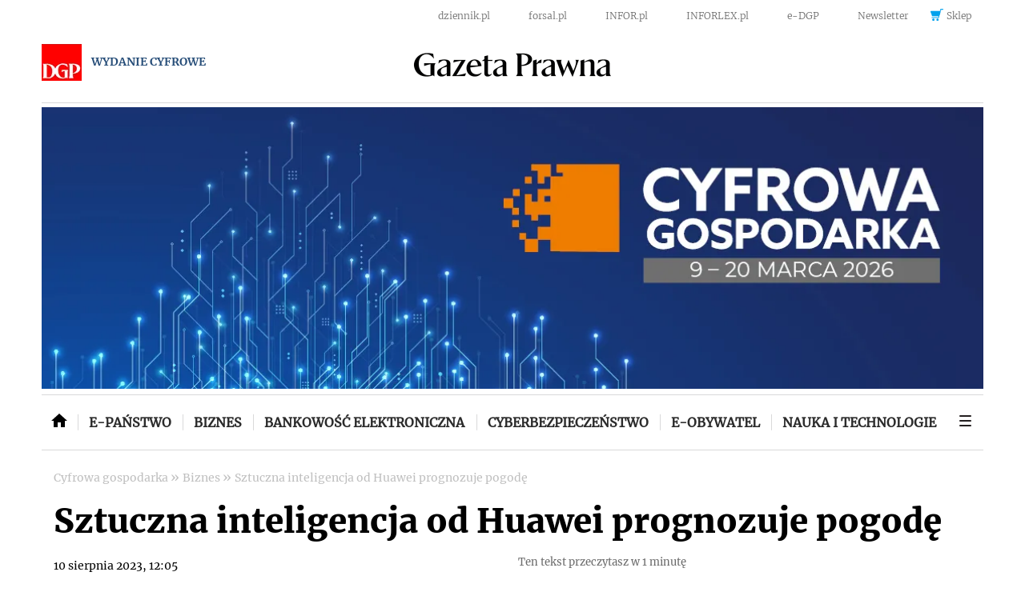

--- FILE ---
content_type: text/html; charset=UTF-8
request_url: https://cyfrowa-gospodarka.gazetaprawna.pl/biznes/9239868,sztuczna-inteligencja-od-huawei-prognozuje-pogode.html
body_size: 15036
content:
<!DOCTYPE html>
<html lang="pl">
<head>
        <!-- ###cyfrowa-gospodarka.gazetaprawna.pl### -->

    <meta charset="UTF-8" />
    <meta name="viewport" content="width=device-width, initial-scale=1" />
    <link rel="shortcut icon" href="/favicon.ico" type="image/x-icon" />

            <script defer type="text/javascript" src="https://consensu.incdn.pl/index.js"></script>
    
                <link rel="preload" href="https://serwisy-reklamowe.incdn.pl/appGp1.2e207d72.css" as="style">
        <link rel="stylesheet" href="https://serwisy-reklamowe.incdn.pl/appGp1.2e207d72.css" />
    
    
    
            <script type="application/ld+json">{"@context":"https:\/\/schema.org","@type":"NewsArticle","inLanguage":"pl-PL","mainEntityOfPage":{"@type":"WebPage","@id":"https:\/\/cyfrowa-gospodarka.gazetaprawna.pl\/biznes\/9239868,sztuczna-inteligencja-od-huawei-prognozuje-pogode.html"},"headline":"Sztuczna inteligencja od Huawei prognozuje pogod\u0119","datePublished":"2023-08-10T12:05:12+02:00","dateModified":"2023-08-10T12:05:12+02:00","image":{"@type":"ImageObject","url":"https:\/\/webp-konwerter.incdn.pl\/eyJmIjoiaHR0cHM6Ly9nLmluZm9y\/LnBsL3AvX2ZpbGVzLzM3ODg3MDAw\/L2FpLXBvZ29kYS1zbWFydGZvbi0z\/Nzg4NzE3Mi5qcGciLCJ3IjoxMjAwfQ.webp","width":1200,"height":648},"description":"Stworzony przez badaczy Huawei Cloud model Pangu-Weather do prognozowania pogody z wykorzystaniem sztucznej inteligencji zosta\u0142 udost\u0119pniony na stronie internetowej Europejskiego Centrum \u015arednioterminowych Prognoz Pogody (ECMWF). Profesjonalni prognostycy, meteorolodzy oraz wszyscy entuzja\u015bci b\u0119d\u0119 mieli od teraz bezp\u0142atny wgl\u0105d w 10-dniowe globalne prognozy.","author":[],"publisher":{"@type":"Organization","name":"INFOR.PL","logo":{"@type":"ImageObject","url":"https:\/\/static-inforpl.infor.pl\/images\/logo\/logo-infor.49617582.svg","width":300,"height":112}}}</script><script async src="https://securepubads.g.doubleclick.net/tag/js/gpt.js"></script>

        <script>/* <![CDATA[ */
            window.googletag = window.googletag || {};
            window.googletag.cmd = window.googletag.cmd || [];
            window.ybConfiguration = window.ybConfiguration || {};
            window.ybConfiguration = Object.assign({}, window.ybConfiguration, {integrationMethod: 'open_tag', smartRefreshDisabled: false});
            (function (y, i, e, L, D) {
                y.Yieldbird = y.Yieldbird || {};
                y.Yieldbird.cmd = y.Yieldbird.cmd || [];
                i.cmd.push(function () { i.pubads().disableInitialLoad(); });
                L = e.createElement('script');
                L.async = true;
                L.src = 'https://cdn.qwtag.com/b9039d0e-a9af-4f8e-94eb-99107c4245e1/qw.js';
                D = e.getElementsByTagName('script')[0];
                (D.parentNode || e.head).insertBefore(L, D);
            })(window, window.googletag, document);

            window.googletag = window.googletag || {cmd: []};
            googletag.cmd.push(function() {
                                                                                    googletag.defineSlot('/17796319/newgp/pixel', [[1,1]], 'pixel').defineSizeMapping(googletag.sizeMapping().addSize([1024,0], [[1,1]]).addSize([0,0], [[1,1]]).build()).addService(googletag.pubads());
                                    
                googletag.pubads().setTargeting('path', location.pathname);
                googletag.pubads().setTargeting('host', location.hostname);

                googletag.pubads().setTargeting('adult', ['0']);
                googletag.pubads().setTargeting('noads', ['0']);
                googletag.pubads().setTargeting('sponsorowane', ['0']);
                                    googletag.pubads().setTargeting('nrArt', ['9239868']);
                                                    googletag.pubads().setTargeting('tag', ['huawei', 'Sztuczna inteligencja']);
                                googletag.pubads().setTargeting('status', ['NIEZALOGOWANY']);
                googletag.pubads().setTargeting('version', ['']);


                                    googletag.pubads().setTargeting('GP_Sekcja', ["cyfrowa-gospodarka-art"]);
                
                googletag.pubads().setCentering(true);
                googletag.pubads().collapseEmptyDivs();
                googletag.pubads().addEventListener('slotRenderEnded', function(event) {
                    var slot = event.slot;
                    
                    if (! event.isEmpty) {
                        if ((slot !== 'expand_billboard') && event.size[0] > 1) {
                            let div = document.createElement('div');
                            div.setAttribute('class', 'textAds');
                            div.setAttribute('style', 'width: ' + event.size[0] + 'px');
                            div.innerHTML = 'REKLAMA';
                            document.getElementById(slot.getSlotElementId()).after(div);
                            document.getElementById(slot.getSlotElementId()).parentElement.style = 'margin: 20px auto';
                        }
                    }
                });
                googletag.enableServices();
            });
        /* ]]> */</script>

        <script>
    window.dataLayer = window.dataLayer || [];
            window.dataLayer.push({"copyright":{"name":"INFOR PL S.A."},"httpResponseStatusCode":200,"playerPossible":true,"rodzaj artykulu":"otwarty","uuid":"FOB0000000000006250054","numberOfPlayers":0,"numberOfCharacters":2876,"numberOfWords":419,"numberOfPictures":1,"numberOfComments":0,"docId":"FOB0000000000006250054","docTitle":"Sztuczna inteligencja od Huawei prognozuje pogodę","type":"Article","contentFlags":[],"source":["gazetaprawna.pl"],"datePublished":"2023-08-10","dzienmiesiaca":"4","authorsCount":0,"authors":"","TagiArt":"huawei,Sztuczna inteligencja","category":"Serwisy reklamowe","subcategory":"Cyfrowa gospodarka","categoryPath":["Serwisy reklamowe","Cyfrowa gospodarka","Biznes"]});
    </script>
            <title>Sztuczna inteligencja od Huawei prognozuje pogodę - </title>
    
            <meta name="description" content="Stworzony przez badaczy Huawei Cloud model Pangu-Weather do prognozowania pogody z wykorzystaniem sztucznej inteligencji został udostępniony na stronie internetowej Europejskiego Centrum Średnioterminowych Prognoz Pogody (ECMWF). Profesjonalni prognostycy, meteorolodzy oraz wszyscy entuzjaści będę mieli od teraz bezpłatny wgląd w 10-dniowe globalne prognozy." />
        <meta name="keywords" content="huawei, Sztuczna inteligencja" />
    
    <meta name="google-site-verification" content="sMp7EGplYH1dVj0k6-S_KBvfDGycMR1BQUnANO-8YV4" />

            <meta name="robots" content="index, follow" />
    
                    <script>
                (function(w,d,s,l,i){w[l]=w[l]||[];w[l].push({'gtm.start':
                            new Date().getTime(),event:'gtm.js'});var f=d.getElementsByTagName(s)[0],
                        j=d.createElement(s),dl=l!='dataLayer'?'&amp;l='+l:'';j.async=true;j.src=
                        'https://www.googletagmanager.com/gtm.js?id='+i+dl;f.parentNode.insertBefore(j,f);
                })(window,document,'script','dataLayer','GTM-5RHJ7W');
        </script>
        
        <script>
    <!--//--><![CDATA[//><!--
    var gemius_identifier = 'za1AUmOyTylnTb5WfqxlWacV.lzUDvtxA5KoQlYHmhP.G7';
    var gemius_extraparameters = new Array('section_id=cyfrowa-gospodarka.gazetaprawna.pl');

    // lines below shouldn't be edited
    function gemius_pending(i) { window[i] = window[i] || function() {var x =
    window[i+'_pdata'] = window[i+'_pdata'] || []; x[x.length]=arguments;};};
    gemius_pending('gemius_hit'); gemius_pending('gemius_event');
    gemius_pending('pp_gemius_hit'); gemius_pending('pp_gemius_event');
    (function(d,t) {try {var
    gt=d.createElement(t),s=d.getElementsByTagName(t)[0],l='http'+((location.protocol=='https:')?'s':'');
    gt.setAttribute('async','async');gt.setAttribute('defer','defer');
    gt.src=l+'://gapl.hit.gemius.pl/xgemius.js';
    s.parentNode.insertBefore(gt,s);} catch (e)
    {}})(document,'script');
    //--><!]]>
</script>
    
            <link rel="canonical" href="https://cyfrowa-gospodarka.gazetaprawna.pl/biznes/9239868,sztuczna-inteligencja-od-huawei-prognozuje-pogode.html" />

        
        <meta property="og:type" content="article" />
        <meta property="og:title" content="Sztuczna inteligencja od Huawei prognozuje pogodę" />
        <meta property="og:url" content="https://cyfrowa-gospodarka.gazetaprawna.pl/biznes/9239868,sztuczna-inteligencja-od-huawei-prognozuje-pogode.html" />

                                                        <meta property="og:image:width" content="1000"/>
                    <meta property="og:image:height" content="540"/>
                                            <meta property="og:image:alt" content="Sztuczna inteligencja od Huawei prognozuje pogodę w ECMWF" />
                                        <meta property="og:image" content="https://webp-konwerter.incdn.pl/eyJmIjoiaHR0cHM6Ly9nLmluZm9y/LnBsL3AvX2ZpbGVzLzM3ODg3MDAw/L2FpLXBvZ29kYS1zbWFydGZvbi0z/Nzg4NzE3Mi5qcGciLCJ3IjoxMDAwfQ.webp"/>
                                        

    

</head>
<body class='desktopPage'>
            <noscript>
        <iframe src="https://www.googletagmanager.com/ns.html?id=GTM-5RHJ7W" height="0" width="0" style="display:none;visibility:hidden"></iframe>
    </noscript>
    
    <amp-analytics config="https://www.googletagmanager.com/amp.json?id=GTM-5RHJ7W&gtm.url=SOURCE_URL" data-credentials="include"></amp-analytics>

    
        

        
    
                
    
    

        
    
                                    <div class="adsContent pixel">
                
                                    <div id='pixel'>
                        <script>
                            googletag.cmd.push(function() { googletag.display('pixel'); });
                        </script>
                    </div>
                            </div>
            
    
    

        
    
                
    
    <header class="header">
	<div class="pageHeader reduced" id="pageHeader">
		<ul class="corporateMenu">
			<li>
				<a title="dziennik.pl" href="https://www.dziennik.pl/" target="_blank">dziennik.pl</a>
			</li>
			<li>
				<a title="forsal.pl" href="https://forsal.pl/" target="_blank">forsal.pl</a>
			</li>
			<li>
				<a title="INFOR.pl" href="https://www.infor.pl/" target="_blank">INFOR.pl</a>
			</li>
			<li>
				<a title="INFORLEX.pl" href="https://www.inforlex.pl/" target="_blank">INFORLEX.pl</a>
			</li>
			<li>
				<a title="e-DGP" href="https://edgp.gazetaprawna.pl/" target="_blank">e-DGP</a>
			</li>
			<li>
				<a title="Newsletter" href="https://konto.gazetaprawna.pl/newsletter/gazetaprawna/zapis?utm_source=menu&utm_medium=gp" target="_blank">Newsletter</a>
			</li>
			<li class="specShopLink">
				<a title="Sklep" href="https://sklep.infor.pl/" target="_blank">Sklep</a>
			</li>
		</ul>
		<div class="mainMenu">
			<div class="servicesMenu">
									<div class="logo-left">
						<a href="https://edgp.gazetaprawna.pl/prenumerata/" title="WYDANIE CYFROWE " class="logo-page hideWhenDesktopScroll">
							<picture><source type="image/webp" data-srcset="https://webp-konwerter.incdn.pl/eyJmIjoiaHR0cHM6Ly9nLmlu/Zm9yLnBsL3AvX2ZpbGVzLzM3/ODQxMDAwL2tvc3RrYS1kZ3At/NTB4NTAtMzc4NDEwMjAucG5nIn0.webp"><source type="image/png" data-srcset="https://webp-konwerter.incdn.pl/eyJmIjoiaHR0cHM6Ly9nLmlu/Zm9yLnBsL3AvX2ZpbGVzLzM3/ODQxMDAwL2tvc3RrYS1kZ3At/NTB4NTAtMzc4NDEwMjAucG5nIn0.png"><img alt="WYDANIE CYFROWE " data-src="https://g.infor.pl/p/_files/37841000/kostka-dgp-50x50-37841020.png" class="lazy"/></picture>
							<span>WYDANIE CYFROWE </span>
						</a>
						<a href="" title="" class="showWhenDesktopScroll">
							<img src="" alt="" class="logoSmall" />
						</a>
					</div>
								<h1 class="logoHeading">
					<a class="serviceLogo hideWhenDesktopScroll" title="Gazeta Prawna" href="https://www.gazetaprawna.pl/">
						<img src="https://ocdn.eu/pulscms-transforms/1/t8Wk9kpTURBXy84YTNlOWRmMzQ3MWVjN2U1MjkzMzc0ODU5YmFlNTZlMC5wbmeRlQLNAgjMjMPD3gABoTAF" alt="Gazeta Prawna" />
					</a>
					<a class="serviceLogo showWhenDesktopScroll" title="Gazeta Prawna" href="https://www.gazetaprawna.pl/">
						<picture><source type="image/webp" data-srcset="https://webp-konwerter.incdn.pl/eyJmIjoiaHR0cHM6Ly9nL/mluZm9yLnBsL3AvX2ZpbG/VzLzM4NDQwMDAwL2dwLWx/vZ28tMzg0Mzk5NDkuanBnIn0.webp"><source type="image/png" data-srcset="https://webp-konwerter.incdn.pl/eyJmIjoiaHR0cHM6Ly9nL/mluZm9yLnBsL3AvX2ZpbG/VzLzM4NDQwMDAwL2dwLWx/vZ28tMzg0Mzk5NDkuanBnIn0.png"><img alt="Gazeta Prawna" data-src="https://g.infor.pl/p/_files/38440000/gp-logo-38439949.jpg" class="lazy"/></picture>
					</a>
				</h1>
				<div class="boxButtonsTop">
														</div>
			</div>
		</div>
		<div class="mainMenu-scroll">
			<div class="servicesMenu">
				<div class="logo-left">
					<a href="" class="showWhenDesktopScroll">
						<img class="logoSmall" src="" alt="" title="" />
					</a>
				</div>
				<h1 class="logoHeading">
					<a class="serviceLogo showWhenDesktopScroll" title="Gazeta Prawna" href="https://www.gazetaprawna.pl/">
						<picture><source type="image/webp" data-srcset="https://webp-konwerter.incdn.pl/eyJmIjoiaHR0cHM6Ly9nL/mluZm9yLnBsL3AvX2ZpbG/VzLzM4NDQwMDAwL2dwLWx/vZ28tMzg0Mzk5NDkuanBnIn0.webp"><source type="image/png" data-srcset="https://webp-konwerter.incdn.pl/eyJmIjoiaHR0cHM6Ly9nL/mluZm9yLnBsL3AvX2ZpbG/VzLzM4NDQwMDAwL2dwLWx/vZ28tMzg0Mzk5NDkuanBnIn0.png"><img alt="Gazeta Prawna" data-src="https://g.infor.pl/p/_files/38440000/gp-logo-38439949.jpg" class="lazy"/></picture>
					</a>
				</h1>
				<div class="boxButtonsTop">
										<a class="" id="menuTrigger">
						<span></span>
						<span></span>
						<span></span>
					</a>
				</div>
				<div id="expandMenuPlaceholder">
					<ul class="mainMenu">
	<li id="homeIconNav" style="display: inline-block;">
		<a class="homePageUrl" href="https://cyfrowa-gospodarka.gazetaprawna.pl/" title="">
			<svg id="homeIcon" data-name="homeIcon" xmlns="http://www.w3.org/2000/svg" viewbox="0 0 25 25">
				<defs></defs>
				<g id="Group_1065" data-name="Group 1065">
					<path d="M0 0h24v24H0z" fill="none"/><path d="M10 20v-6h4v6h5v-8h3L12 3 2 12h3v8z"/>
				</g>
			</svg>
		</a>
	</li>
			
<li class="navListItem ">
            <a href="https://cyfrowa-gospodarka.gazetaprawna.pl/e-panstwo" title="E-państwo">
            E-państwo
        </a>
    
    </li>			
<li class="navListItem ">
            <a href="https://cyfrowa-gospodarka.gazetaprawna.pl/biznes" title="Biznes">
            Biznes
        </a>
    
    </li>			
<li class="navListItem ">
            <a href="https://cyfrowa-gospodarka.gazetaprawna.pl/bankowosc-elektroniczna" title="Bankowość elektroniczna">
            Bankowość elektroniczna
        </a>
    
    </li>			
<li class="navListItem ">
            <a href="https://cyfrowa-gospodarka.gazetaprawna.pl/cyberbezpieczenstwo" title="Cyberbezpieczeństwo">
            Cyberbezpieczeństwo
        </a>
    
    </li>			
<li class="navListItem ">
            <a href="https://cyfrowa-gospodarka.gazetaprawna.pl/e-obywatel" title="E-obywatel">
            E-obywatel
        </a>
    
    </li>			
<li class="navListItem ">
            <a href="https://cyfrowa-gospodarka.gazetaprawna.pl/nauka-i-technologie" title="Nauka i technologie">
            Nauka i technologie
        </a>
    
    </li>			
<li class="navListItem ">
            <a href="https://www.gazetaprawna.pl/konferencje/cyfrowa-gospodarka/" title="Edycja 2023">
            Edycja 2023
        </a>
    
    </li>			
<li class="navListItem ">
            <a href="https://www.gazetaprawna.pl/konferencje/cyfrowa-gospodarka/index2022.html" title="Edycja 2022">
            Edycja 2022
        </a>
    
    </li>		<li class="more">
		<a href="#" class="bubbleMenuHamburger">
			<span></span>
			<span></span>
			<span></span>
		</a>
		<div class="bubbleMenu">
			<ul class="subli"></ul>
		</div>
	</li>
</ul>
				</div>
			</div>
		</div>
		<div class="logoMain content">
    <a href="https://cyfrowa-gospodarka.gazetaprawna.pl/" title="Logo Polski Ład">
        <picture><source type="image/webp" data-srcset="https://webp-konwerter.incdn.pl/eyJmIjoiaHR0cHM6Ly9nLmluZm9/yLnBsL3AvX2ZpbGVzLzM5MDM4MD/AwL2N5ZnJvd2EtZ29zcDIwMjVkZ/XNrdG9wLTM5MDM4MTA5LmpwZyJ9.webp"><source type="image/png" data-srcset="https://webp-konwerter.incdn.pl/eyJmIjoiaHR0cHM6Ly9nLmluZm9/yLnBsL3AvX2ZpbGVzLzM5MDM4MD/AwL2N5ZnJvd2EtZ29zcDIwMjVkZ/XNrdG9wLTM5MDM4MTA5LmpwZyJ9.png"><img style="width: 100%; padding: 0" alt="" title="" data-src="https://g.infor.pl/p/_files/39038000/cyfrowa-gosp2025desktop-39038109.jpg" class="lazy"/></picture>
    </a>
</div>	</div>
	</header>

<nav class="siteNavigation pageWrapper firstViewNavigation cutMenu">
    <div class="menuWrapper">
        <div id="siteNavigation">
            <div id="tabMenu">
                <div class="firstLevel">
					<ul class="mainMenu">
	<li id="homeIconNav" style="display: inline-block;">
		<a class="homePageUrl" href="https://cyfrowa-gospodarka.gazetaprawna.pl/" title="">
			<svg id="homeIcon" data-name="homeIcon" xmlns="http://www.w3.org/2000/svg" viewbox="0 0 25 25">
				<defs></defs>
				<g id="Group_1065" data-name="Group 1065">
					<path d="M0 0h24v24H0z" fill="none"/><path d="M10 20v-6h4v6h5v-8h3L12 3 2 12h3v8z"/>
				</g>
			</svg>
		</a>
	</li>
			
<li class="navListItem ">
            <a href="https://cyfrowa-gospodarka.gazetaprawna.pl/e-panstwo" title="E-państwo">
            E-państwo
        </a>
    
    </li>			
<li class="navListItem ">
            <a href="https://cyfrowa-gospodarka.gazetaprawna.pl/biznes" title="Biznes">
            Biznes
        </a>
    
    </li>			
<li class="navListItem ">
            <a href="https://cyfrowa-gospodarka.gazetaprawna.pl/bankowosc-elektroniczna" title="Bankowość elektroniczna">
            Bankowość elektroniczna
        </a>
    
    </li>			
<li class="navListItem ">
            <a href="https://cyfrowa-gospodarka.gazetaprawna.pl/cyberbezpieczenstwo" title="Cyberbezpieczeństwo">
            Cyberbezpieczeństwo
        </a>
    
    </li>			
<li class="navListItem ">
            <a href="https://cyfrowa-gospodarka.gazetaprawna.pl/e-obywatel" title="E-obywatel">
            E-obywatel
        </a>
    
    </li>			
<li class="navListItem ">
            <a href="https://cyfrowa-gospodarka.gazetaprawna.pl/nauka-i-technologie" title="Nauka i technologie">
            Nauka i technologie
        </a>
    
    </li>			
<li class="navListItem ">
            <a href="https://www.gazetaprawna.pl/konferencje/cyfrowa-gospodarka/" title="Edycja 2023">
            Edycja 2023
        </a>
    
    </li>			
<li class="navListItem ">
            <a href="https://www.gazetaprawna.pl/konferencje/cyfrowa-gospodarka/index2022.html" title="Edycja 2022">
            Edycja 2022
        </a>
    
    </li>		<li class="more">
		<a href="#" class="bubbleMenuHamburger">
			<span></span>
			<span></span>
			<span></span>
		</a>
		<div class="bubbleMenu">
			<ul class="subli"></ul>
		</div>
	</li>
</ul>
                </div>
            </div>
        </div>
    </div>
</nav>

                            <main class="articleDetail container">
                


        
    
                
    
<div class="breadcrumbs">
                                        <a class="breadcrumbs__item" href="https://cyfrowa-gospodarka.gazetaprawna.pl/">
                    Cyfrowa gospodarka
                </a>
                                        <span class="breadcrumbs__itemArrows">»</span>
                                                <a class="breadcrumbs__item" href="https://cyfrowa-gospodarka.gazetaprawna.pl/biznes/">
                    Biznes
                </a>
                                        <span class="breadcrumbs__itemArrows">»</span>
                                                <span class="breadcrumbs__item">
                    Sztuczna inteligencja od Huawei prognozuje pogodę
                </span>
                                    </div>
<header class="articleTop">
	<h1 class="mainTitle">
		Sztuczna inteligencja od Huawei prognozuje pogodę
	</h1>
	<div class="articleHeading">
		<div class="author">
			<div class="authorDate">
				<div class="authBox">
									</div>
				<div class="dateWrapper">
											<time class="datePublished">
							10 sierpnia 2023, 12:05
						</time>
														</div>
			</div>
		</div>
		<div class="informationBox">
			
							<div class="readingTime">
					<span>Ten tekst przeczytasz w 1 minutę</span>
				</div>
					</div>
	</div>
</header>
<div class="articleDetailContent">
	<section>
		<article >
			    <div class="mainImage">
                                    <figure class="documentImage"> 
                    <picture><source type="image/webp" media="(min-width: 361px)" data-srcset="https://webp-konwerter.incdn.pl/eyJmIjoiaHR0cHM6Ly9nLmluZm9y/LnBsL3AvX2ZpbGVzLzM3ODg3MDAw/L2FpLXBvZ29kYS1zbWFydGZvbi0z/Nzg4NzE3Mi5qcGciLCJ3IjoxMjAwfQ.webp"><source type="image/png" media="(min-width: 361px)" data-srcset="https://webp-konwerter.incdn.pl/eyJmIjoiaHR0cHM6Ly9nLmluZm9y/LnBsL3AvX2ZpbGVzLzM3ODg3MDAw/L2FpLXBvZ29kYS1zbWFydGZvbi0z/Nzg4NzE3Mi5qcGciLCJ3IjoxMjAwfQ.png"><img class="lazy" data-webp-width="1200" alt="Sztuczna inteligencja od Huawei prognozuje pogodę w ECMWF" data-src="https://g.infor.pl/p/_files/37887000/ai-pogoda-smartfon-37887172.jpg"/></picture>
                    <figcaption class="documentImage__desc">
                        <div>Sztuczna inteligencja od Huawei prognozuje pogodę w ECMWF</div>
                        <div></div>
                                                    <div>Shutterstock</div>
                                            </figcaption>
                </figure>
                        </div>
			<div class="lead">
				<p>Stworzony przez badaczy Huawei Cloud model Pangu-Weather do prognozowania pogody z wykorzystaniem sztucznej inteligencji został udostępniony na stronie internetowej Europejskiego Centrum Średnioterminowych Prognoz Pogody (ECMWF). Profesjonalni prognostycy, meteorolodzy oraz wszyscy entuzjaści będę mieli od teraz bezpłatny wgląd w 10-dniowe globalne prognozy.</p>
			</div>
			

        
    
                
    
							    

        
    
                
    
<p>ECMWF opublikowało również raport techniczny zatytułowany „Rozwój prognozowania pogody opartego na analizie danych”, który zawiera porównanie prognoz wykonanych przez Pangu-Weather oraz oficjalny system ECMWF IFS w okresie od kwietnia do lipca tego roku. Eksperci wskazali, że oba systemy wykazują porównywalne zdolności analiz operacyjnych i obserwacji prognostycznych, zarówno w przypadku standardowych globalnych wskaźników, jak i zdarzeń ekstremalnych.<br/>Raport wskazuje, że upowszechnienie metod prognozowania z zastosowaniem uczenia maszynowego (machine learning – ML), takich jak Pangu-Weather może przyczynić się do rozwoju bardziej innowacyjnych metod i tym samym ograniczenia numerycznego prognozowania pogody (NWP). Zdolności tradycyjnego prognozowania wzrastają o około jeden dzień na dekadę (według Światowej Organizacji Meteorologicznej), co można przypisać wysokim kosztom obliczeniowym, jakie generują. Modele ML są gotowe zrewolucjonizować prognozowanie pogody dzięki analizom, które wymagają znacznie niższych kosztów obliczeniowych i są wysoce konkurencyjne pod względem dokładności.</p><p>ECMWF prowadzi teraz serię prognoz opartych na analizie danych w ramach swojego pakietu operacyjnego. Strona internetowa europejskiej organizacji pokazuje prognozy opracowane przez Pangu-Weather w sześciu różnych typach wykresów: ciśnienie na poziomie morza i prędkość wiatru 850 hPa, wysokość geopotencjalna 500 hPa i temperatura 850 hPa, średnie ciśnienie na poziomie morza i wiatr 200 hPa, temperatura i geopotencjał przy różnych poziomach ciśnienia, temperatura 2 m i prędkość wiatru 10 m, prędkość wiatru i wysokość geopotencjalna na różnych poziomach ciśnienia. Wszystkie te informacje mają kluczowe znaczenie dla przewidywania rozwoju systemów pogodowych, trajektorii burz, jakości powietrza i wzorców pogodowych. Pangu-Weather był ostatnio używany do przewidywania ścieżki tajfunu Dusuri. ECMWF wezwał globalną społeczność zajmującą się prognozowaniem pogody do zwiększenia wysiłków w celu wykorzystania modeli ML i AI jako dodatkowych elementów systemów prognostycznych.</p><aside class="relatedSingleWithPhoto" data-infor-id="AIS8951504"> <a href="https://cyfrowa-gospodarka.gazetaprawna.pl/cyberbezpieczenstwo/8951504,kto-odpowiada-za-dane-zgromadzone-w-chmurze-wywiad.html"><div class="image-wrapper"><picture><source type="image/webp" data-srcset="https://webp-konwerter.incdn.pl/eyJmIjoiaHR0cHM6Ly9nLmluZm9yLnB/sL3AvX2ZpbGVzLzM3ODcwMDAwL2Rhbm/Utc2Vyd2VyeS1vY2hyb25hLWRhbnlja/C0zNzg3MDQxMS5qcGciLCJ3IjoyODh9.webp"><source type="image/png" data-srcset="https://webp-konwerter.incdn.pl/eyJmIjoiaHR0cHM6Ly9nLmluZm9yLnB/sL3AvX2ZpbGVzLzM3ODcwMDAwL2Rhbm/Utc2Vyd2VyeS1vY2hyb25hLWRhbnlja/C0zNzg3MDQxMS5qcGciLCJ3IjoyODh9.png"><img alt="dane, serwery, ochrona danych" data-src="https://g.infor.pl/p/_files/37870000/dane-serwery-ochrona-danych-37870411.jpg" class="lazy"/></picture></div><span class="title">Kto odpowiada za dane zgromadzone w chmurze? [WYWIAD]</span><span class="readMoreButton"><span>Zobacz również</span></span></a></aside><p>Podczas testów naukowych model Pangu-Weather od Huawei wykazał wyższą precyzję w porównaniu z tradycyjnymi metodami przewidywania numerycznego dla prognoz od 1 godziny do 7 dni, z 10 000-krotnym wzrostem prędkości przewidywania. Model jest w stanie dokładnie zweryfikować w ciągu kilku sekund szczegółowe cechy meteorologiczne, takie jak wilgotność, prędkość wiatru, temperatura czy ciśnienie na poziomie morza. Technologia ta została doceniona przez Nature – jedno z najbardziej uznanych czasopism naukowych na świecie. Publikacja o modelu AI była pierwszą w historii magazynu, której autorami byli wyłącznie pracownicy zewnętrznej firmy – w tym wypadku byli to eksperci Huawei Cloud.</p>    
										<div class="articleFooter">
					<div class="articleSource">
						<span class="prefix">Źródło:</span>
						gazetaprawna.pl
					</div>
				</div>
									            <div class="social-container">
	<div class="button social fb">
		<div class="share" onclick="
            window.open(
            'https://www.facebook.com/sharer/sharer.php?u='+encodeURIComponent('https://cyfrowa-gospodarka.gazetaprawna.pl/biznes/9239868,sztuczna-inteligencja-od-huawei-prognozuje-pogode.html'),
            'facebook-share-dialog',
            'width=575,height=329');
            return false;">
			<svg id="shareIconFacebookSmall" viewbox="0 0 30 27">
				<path class="cls-7" d="M57.087,616V603.684h4.128l0.618-4.8H57.087V595.82c0-1.39.385-2.337,2.375-2.337H62v-4.293A34.026,34.026,0,0,0,58.3,589c-3.659,0-6.164,2.237-6.164,6.345v3.539H48v4.8h4.138V616h4.949Z" transform="translate(-48 -589)"></path>
			</svg>
			<span>Udostępnij</span>
		</div>
	</div>

	<div class="button social tw">
		<a class="share" href="http://twitter.com/share?url=https://cyfrowa-gospodarka.gazetaprawna.pl/biznes/9239868,sztuczna-inteligencja-od-huawei-prognozuje-pogode.html" onclick="window.open(this.href, 'mywin', 'left=20,top=20,width=626,height=500,toolbar=1,resizable=0'); return false;">
			<svg id="shareIconTwitter" xmlns="http://www.w3.org/2000/svg" height="1em" viewBox="0 0 512 512">
				<path d="M389.2 48h70.6L305.6 224.2 487 464H345L233.7 318.6 106.5 464H35.8L200.7 275.5 26.8 48H172.4L272.9 180.9 389.2 48zM364.4 421.8h39.1L151.1 88h-42L364.4 421.8z"></path>
			</svg>
			<span>Udostępnij</span>
		</a>
	</div>

	<div class="button googleNewsBtn shareGoAnalytics">
		<a href="https://news.google.com/publications/CAAqBwgKMPiooAkw3Jdw?hl=pl&gl=PL&ceid=PL%3Apl" title="" class="share" rel="nofollow" data-title="">
			<svg version="1.1" xmlns="http://www.w3.org/2000/svg" x="0" y="0" width="25px" height="30px" viewBox="0 0 6550.8 5359.7" xml:space="preserve">
				<path fill="#0C9D58" d="M5210.8 3635.7c0 91.2-75.2 165.9-167.1 165.9H1507c-91.9 0-167.1-74.7-167.1-165.9V165.9C1339.9 74.7 1415.1 0 1507 0h3536.8c91.9 0 167.1 74.7 167.1 165.9v3469.8z"></path>
				<polygon opacity=".2" fill="#004D40" points="5210.8,892 3885.3,721.4 5210.8,1077"></polygon>
				<path opacity=".2" fill="#004D40" d="M3339.3 180.9L1332 1077.2l2218.5-807.5v-2.2c-39-83.6-134-122.6-211.2-86.6z"></path>
				<path opacity=".2" fill="#FFFFFF" d="M5043.8 0H1507c-91.9 0-167.1 74.7-167.1 165.9v37.2c0-91.2 75.2-165.9 167.1-165.9h3536.8c91.9 0 167.1 74.7 167.1 165.9v-37.2C5210.8 74.7 5135.7 0 5043.8 0z"></path>
				<path fill="#EA4335" d="M2198.2 3529.1c-23.9 89.1 23.8 180 106 202l3275.8 881c82.2 22 169-32.9 192.8-122l771.7-2880c23.9-89.1-23.8-180-106-202l-3275.8-881c-82.2-22-169 32.9-192.8 122l-771.7 2880z"></path>
				<polygon opacity=".2" fill="#3E2723" points="5806.4,2638.1 5978.7,3684.8 5806.4,4328.1"></polygon>
				<polygon opacity=".2" fill="#3E2723" points="3900.8,764.1 4055.2,805.6 4151,1451.6"></polygon>
				<path opacity=".2" fill="#FFFFFF" d="M6438.6 1408.1l-3275.8-881c-82.2-22-169 32.9-192.8 122l-771.7 2880c-1.3 4.8-1.6 9.7-2.5 14.5l765.9-2858.2c23.9-89.1 110.7-144 192.8-122l3275.8 881c77.7 20.8 123.8 103.3 108.5 187.6l5.9-21.9c23.8-89.1-23.9-180-106.1-202z"></path>
				<path fill="#FFC107" d="M4778.1 3174.4c31.5 86.7-8.1 181.4-88 210.5L1233.4 4643c-80 29.1-171.2-18-202.7-104.7L10.9 1736.5c-31.5-86.7 8.1-181.4 88-210.5L3555.6 267.9c80-29.1 171.2 18 202.7 104.7l1019.8 2801.8z"></path>
				<path opacity=".2" fill="#FFFFFF" d="M24 1771.8c-31.5-86.7 8.1-181.4 88-210.5L3568.7 303.1c79.1-28.8 169 17.1 201.5 102l-11.9-32.6c-31.6-86.7-122.8-133.8-202.7-104.7L98.9 1526c-80 29.1-119.6 123.8-88 210.5l1019.8 2801.8c.3.9.9 1.7 1.3 2.7L24 1771.8z"></path>
				<path fill="#4285F4" d="M5806.4 5192.2c0 92.1-75.4 167.5-167.5 167.5h-4727c-92.1 0-167.5-75.4-167.5-167.5V1619.1c0-92.1 75.4-167.5 167.5-167.5h4727c92.1 0 167.5 75.4 167.5 167.5v3573.1z"></path>
				<path fill="#FFFFFF" d="M4903.8 2866H3489.4v-372.2h1414.4c41.1 0 74.4 33.3 74.4 74.4v223.3c0 41.1-33.3 74.5-74.4 74.5zM4903.8 4280.3H3489.4v-372.2h1414.4c41.1 0 74.4 33.3 74.4 74.4v223.3c0 41.2-33.3 74.5-74.4 74.5zM5127.1 3573.1H3489.4v-372.2h1637.7c41.1 0 74.4 33.3 74.4 74.4v223.3c0 41.2-33.3 74.5-74.4 74.5z"></path>
				<path opacity=".2" fill="#1A237E" d="M5638.9 5322.5h-4727c-92.1 0-167.5-75.4-167.5-167.5v37.2c0 92.1 75.4 167.5 167.5 167.5h4727c92.1 0 167.5-75.4 167.5-167.5V5155c0 92.1-75.4 167.5-167.5 167.5z"></path>
				<path opacity=".2" fill="#FFFFFF" d="M911.9 1488.8h4727c92.1 0 167.5 75.4 167.5 167.5v-37.2c0-92.1-75.4-167.5-167.5-167.5h-4727c-92.1 0-167.5 75.4-167.5 167.5v37.2c0-92.1 75.4-167.5 167.5-167.5z"></path>
				<path fill="#FFFFFF" d="M2223.9 3238.2v335.7h481.7c-39.8 204.5-219.6 352.8-481.7 352.8-292.4 0-529.5-247.3-529.5-539.7s237.1-539.7 529.5-539.7c131.7 0 249.6 45.3 342.7 134v.2l254.9-254.9c-154.8-144.3-356.7-232.8-597.7-232.8-493.3 0-893.3 399.9-893.3 893.3s399.9 893.3 893.3 893.3c515.9 0 855.3-362.7 855.3-873 0-58.5-5.4-114.9-14.1-169.2h-841.1z"></path>
				<g opacity=".2" fill="#1A237E">
					<path d="M2233.2 3573.9v37.2h472.7c3.5-12.2 6.5-24.6 9-37.2h-481.7z"></path>
					<path d="M2233.2 4280.3c-487.1 0-882.9-389.9-892.8-874.7-.1 6.2-.5 12.4-.5 18.6 0 493.4 399.9 893.3 893.3 893.3 515.9 0 855.3-362.7 855.3-873 0-4.1-.5-7.9-.5-12-11.1 497-347.4 847.8-854.8 847.8zM2575.9 2981.3c-93.1-88.6-211.1-134-342.7-134-292.4 0-529.5 247.3-529.5 539.7 0 6.3.7 12.4.9 18.6 9.9-284.2 242.4-521.1 528.6-521.1 131.7 0 249.6 45.3 342.7 134v.2l273.5-273.5c-6.4-6-13.5-11.3-20.1-17.1L2576 2981.5l-.1-.2z"></path>
				</g>
				<path opacity=".2" fill="#1A237E" d="M4978.2 2828.7v-37.2c0 41.1-33.3 74.4-74.4 74.4H3489.4v37.2h1414.4c41.1.1 74.4-33.2 74.4-74.4zM4903.8 4280.3H3489.4v37.2h1414.4c41.1 0 74.4-33.3 74.4-74.4v-37.2c0 41.1-33.3 74.4-74.4 74.4zM5127.1 3573.1H3489.4v37.2h1637.7c41.1 0 74.4-33.3 74.4-74.4v-37.2c0 41.1-33.3 74.4-74.4 74.4z"></path>
				<radialGradient id="a" cx="1476.404" cy="434.236" r="6370.563" gradientUnits="userSpaceOnUse">
					<stop offset="0" stop-color="#fff" stop-opacity=".1"></stop>
					<stop offset="1" stop-color="#fff" stop-opacity="0"></stop>
				</radialGradient>
				<path fill="url(#a)" d="M6438.6 1408.1l-1227.7-330.2v-912c0-91.2-75.2-165.9-167.1-165.9H1507c-91.9 0-167.1 74.7-167.1 165.9v908.4L98.9 1526c-80 29.1-119.6 123.8-88 210.5l733.5 2015.4v1440.3c0 92.1 75.4 167.5 167.5 167.5h4727c92.1 0 167.5-75.4 167.5-167.5v-826.9l738.3-2755.2c23.8-89.1-23.9-180-106.1-202z"></path>
			</svg>
			<span>Google News</span>
		</a>
	</div>

	<a href="https://www.facebook.com/gazetaprawnapl/" title="Obserwuj na Facebooku" class="button fbButtonObserve">
		<svg>
			<use xlink:href="#shareIconFacebookSmall"></use>
		</svg>
		<span>Obserwuj</span>
	</a>
</div>
			<div class="detailAllBoxes">
	<a class="detailBottomButton newsButton" href="https://e-newsletter.infor.pl/?usluga=34" target="_blank">
		<span class="envelope">
			<svg xmlns="http://www.w3.org/2000/svg" xmlns:xlink="http://www.w3.org/1999/xlink" width="25" height="25" viewBox="0 0 25 25">
			<defs>
				<clipPath id="clip-path">
					<rect id="Rectangle_822" data-name="Rectangle 822" width="25" height="25"></rect>
				</clipPath>
			</defs>
			<g id="Group_728" data-name="Group 728" transform="translate(0 -0.001)">
				<g id="Group_726" data-name="Group 726" transform="translate(0 0.001)" clip-path="url(#clip-path)">
					<path id="Path_5891" data-name="Path 5891" d="M24.99,7.044a.145.145,0,0,0-.01-.064.145.145,0,0,0,.01-.064.938.938,0,0,0-.38-.837L23.15,5.14,20.99,3.751V1.215A1.269,1.269,0,0,0,19.67,0H5.33A1.269,1.269,0,0,0,4.01,1.215V3.751L1.85,5.14.4,6.078a.765.765,0,0,0-.28.4.129.129,0,0,1-.03.037.162.162,0,0,0-.02.074.077.077,0,0,1-.01.046c0,.046-.01.083-.01.129A2.923,2.923,0,0,0,0,7.182V19.969A3.123,3.123,0,0,0,3.24,22.94H21.77A3.114,3.114,0,0,0,25,19.969V7.182a.642.642,0,0,0-.01-.138m-4-1.224,1.8,1.159-1.8,1.159ZM6.01,1.841H18.99V9.427l-5.02,3.229L12.5,13.6l-1.47-.948L6.01,9.427Zm-2,3.98V8.139L2.21,6.98ZM23.15,19.969a1.338,1.338,0,0,1-1.38,1.279H3.25a1.344,1.344,0,0,1-1.4-1.279V8.819l2.16,1.389,2,1.288,1.8,1.159,2.86,1.84,1.3.837a.984.984,0,0,0,.53.156,1.034,1.034,0,0,0,.53-.147l1.31-.846,2.86-1.84L18.99,11.5l2-1.288,2.16-1.389Z" transform="translate(0 -0.001)"></path>
					<path id="Path_5892" data-name="Path 5892" d="M8.458,6h8.083a.911.911,0,0,0,.947-.871V4.947a.911.911,0,0,0-.947-.871H8.458a.911.911,0,0,0-.947.871V5.13A.911.911,0,0,0,8.458,6" transform="translate(0 -0.327)"></path>
					<path id="Path_5893" data-name="Path 5893" d="M17.488,8.806V8.622a.911.911,0,0,0-.947-.87H8.458a.91.91,0,0,0-.946.87v.184a.911.911,0,0,0,.946.871h8.083a.911.911,0,0,0,.947-.871" transform="translate(0 -0.621)"></path>
				</g>
			</g>
		</svg>
		</span>
		<span class="textButton">Newsletter</span>
	</a>
	<div class="detailBottomButton printButton" onclick="window.print();">
		<span class="printIcon">
			<svg xmlns="http://www.w3.org/2000/svg" width="25" height="25" viewBox="0 0 25 25">
			<g id="Icon_feather-printer" data-name="Icon feather-printer" transform="translate(-2.2 -2.2)">
				<path id="Path_5878" data-name="Path 5878" d="M23.049,12a.82.82,0,0,1-.821-.819V3.839H9.842v7.345a.821.821,0,0,1-1.642,0V3.019A.82.82,0,0,1,9.021,2.2H23.049a.82.82,0,0,1,.821.819v8.164A.82.82,0,0,1,23.049,12Z" transform="translate(-1.335)"></path>
				<path id="Path_5879" data-name="Path 5879" d="M24.044,24.835H21.708a.819.819,0,1,1,0-1.639h2.336a1.516,1.516,0,0,0,1.515-1.513V15.852a1.516,1.516,0,0,0-1.515-1.513H5.356a1.516,1.516,0,0,0-1.515,1.513v5.831A1.516,1.516,0,0,0,5.356,23.2H7.692a.819.819,0,1,1,0,1.639H5.356A3.158,3.158,0,0,1,2.2,21.683V15.852A3.158,3.158,0,0,1,5.356,12.7H24.044A3.158,3.158,0,0,1,27.2,15.852v5.831A3.158,3.158,0,0,1,24.044,24.835Z" transform="translate(0 -2.313)"></path>
				<path id="Path_5880" data-name="Path 5880" d="M9.021,20.2H23.049a.82.82,0,0,1,.821.819v9.33a.82.82,0,0,1-.821.819H9.021a.82.82,0,0,1-.821-.819v-9.33A.82.82,0,0,1,9.021,20.2Zm13.206,1.639H9.842V29.53H22.228Z" transform="translate(-1.335 -3.969)"></path>
			</g>
		</svg>
		</span>
		<span class="textButton">Drukuj</span>
	</div>

	<div class="detailBottomButton copyUrlBtn copyLinkTriggerAnalytics">
		<span class="copyUrlIcon">
			<svg xmlns="http://www.w3.org/2000/svg" width="25" height="25" viewBox="0 0 25 25">
				<g id="Icon_ionic-ios-link" data-name="Icon ionic-ios-link" transform="translate(-3.375 -3.375)">
					<path id="Path_5881" data-name="Path 5881" d="M17.061,22.217l-.071.006a.976.976,0,0,0-.566.265L12.613,26.3a4.3,4.3,0,0,1-6.076-6.076l4.047-4.047a4.271,4.271,0,0,1,.672-.549,4.336,4.336,0,0,1,.873-.442,4.13,4.13,0,0,1,.885-.218,4.183,4.183,0,0,1,.6-.041c.083,0,.165.006.271.012a4.284,4.284,0,0,1,2.761,1.239,4.23,4.23,0,0,1,1.009,1.61.928.928,0,0,0,1.139.6c.006,0,.012-.006.018-.006s.012,0,.012-.006a.922.922,0,0,0,.619-1.127,5.346,5.346,0,0,0-1.451-2.419A6.21,6.21,0,0,0,14.6,13.1c-.112-.018-.224-.035-.336-.047a6.088,6.088,0,0,0-.655-.035c-.153,0-.307.006-.454.018a5.95,5.95,0,0,0-.956.147c-.065.012-.124.029-.189.047a6.136,6.136,0,0,0-1.15.431,6.06,6.06,0,0,0-1.634,1.174L5.174,18.879a6.223,6.223,0,0,0-1.8,4.395,6.2,6.2,0,0,0,10.583,4.383L17.81,23.8A.934.934,0,0,0,17.061,22.217Z" transform="translate(0 -1.104)"/>
					<path id="Path_5882" data-name="Path 5882" d="M27.729,5.186a6.217,6.217,0,0,0-8.772,0L15.2,8.944a.948.948,0,0,0,.6,1.616.958.958,0,0,0,.749-.271l3.764-3.752a4.3,4.3,0,0,1,6.076,6.076L22.338,16.66a4.271,4.271,0,0,1-.672.549,4.336,4.336,0,0,1-.873.442,4.13,4.13,0,0,1-.885.218,4.183,4.183,0,0,1-.6.041c-.083,0-.171-.006-.271-.012a4.239,4.239,0,0,1-3.728-2.743.942.942,0,0,0-1.127-.578.953.953,0,0,0-.667,1.209A5.389,5.389,0,0,0,14.911,18h0l.012.012a6.211,6.211,0,0,0,3.734,1.776,6.087,6.087,0,0,0,.655.035q.23,0,.46-.018a6.744,6.744,0,0,0,1.139-.189,6.136,6.136,0,0,0,1.15-.431,6.06,6.06,0,0,0,1.634-1.174l4.047-4.047a6.209,6.209,0,0,0-.012-8.778Z" transform="translate(-1.177 0)"/>
				</g>
			</svg>
		</span>
		<span id="copyUrlText" class="textButton">Skopiuj link</span>
	</div>	
	<div class="detailBottomButton reportError">
		<a href="https://www.gazetaprawna.pl/kontakt">
			<span class="bugIcon">
				<svg id="Group_731" data-name="Group 731" xmlns="http://www.w3.org/2000/svg" xmlns:xlink="http://www.w3.org/1999/xlink" width="25" height="25" viewBox="0 0 25 25">
					<defs>
						<clipPath id="clip-path">
							<rect id="Rectangle_823" data-name="Rectangle 823" width="25" height="25"></rect>
						</clipPath>
					</defs>
					<g id="Group_730" data-name="Group 730" clip-path="url(#clip-path)">
						<path id="Path_5894" data-name="Path 5894" d="M134.688,239.477l.016,0h-.016Z" transform="translate(-121.538 -216.092)"></path>
						<path id="Path_5895" data-name="Path 5895" d="M.944,7.5a.664.664,0,0,0-.438.844c.091.276.161.48.331.963a3.53,3.53,0,0,0,2.334,2.309,4.807,4.807,0,0,0,1.171.187c.5.031,1,.008,1.5.008v2.93H5.554q-2.355,0-4.71,0a1.143,1.143,0,0,0-.289.025A.733.733,0,0,0,0,15.555a.742.742,0,0,0,.76.649q2.4,0,4.808,0h.3v2.93c-.524,0-1.051,0-1.578,0A3.631,3.631,0,0,0,.891,21.5c-.306.837-.573,1.689-.845,2.538a.8.8,0,0,0-.013.4.707.707,0,0,0,.663.551.717.717,0,0,0,.728-.5c.272-.789.524-1.586.8-2.374a2.005,2.005,0,0,1,1.719-1.464,21.725,21.725,0,0,1,2.278-.017,6.451,6.451,0,0,0,6.072,4.332c3.1.064,5.173-1.553,6.405-4.369h1.9a2.194,2.194,0,0,1,2.2,1.589c.252.753.5,1.509.755,2.261a.733.733,0,1,0,1.388-.463c-.259-.794-.5-1.593-.8-2.376a3.5,3.5,0,0,0-2.99-2.426,17.95,17.95,0,0,0-1.9-.048c-.084,0-.169-.008-.222-.01v-2.92h.3q2.428,0,4.857,0a.759.759,0,0,0,.628-.262.683.683,0,0,0,.111-.771.769.769,0,0,0-.7-.433H19.057v-2.93c.554,0,1.09,0,1.626,0A3.817,3.817,0,0,0,24.1,9.465a3.6,3.6,0,0,0,.392-1.09.694.694,0,0,0-.44-.833l-.122-.036a.7.7,0,0,0-.858.449c-.082.245-.138.413-.309.9a1.985,1.985,0,0,1-1.57,1.413,17.407,17.407,0,0,1-2.151.1c0-.263,0-.473,0-.683a2.2,2.2,0,0,0-1.347-2.107.351.351,0,0,1-.17-.227A4.989,4.989,0,0,0,16.5,5.025c-.333-.4-.728-.756-1.112-1.149a2.633,2.633,0,0,0,.725-2.236c-.014-.274-.006-.548,0-.822A.735.735,0,1,0,14.647.8c0,.464.006.928,0,1.391a.815.815,0,0,1-.856.833H11.153a.83.83,0,0,1-.9-.912c0-.456,0-.911,0-1.367A.731.731,0,1,0,8.79.758c0,.488-.02.977.007,1.464a2.477,2.477,0,0,0,.17.826,7.6,7.6,0,0,0,.533.9c.008-.008-.006.013-.024.027A5.159,5.159,0,0,0,7.37,7.417a.272.272,0,0,1-.144.16A2.2,2.2,0,0,0,5.859,9.745c0,.2,0,.4,0,.6H4.4A2.2,2.2,0,0,1,2.2,8.765c-.145-.435-.2-.617-.276-.841a.7.7,0,0,0-.871-.455ZM12.45,4.493a3.589,3.589,0,0,1,3.556,2.916H8.892A3.6,3.6,0,0,1,12.45,4.493m5.077,13.765a5.118,5.118,0,0,1-3.79,4.994c-.121.033-.244.06-.372.087l-.008,0a3.647,3.647,0,0,1-.934.115,3.734,3.734,0,0,1-.871-.1A4.912,4.912,0,0,1,9.174,22.28a5.039,5.039,0,0,1-1.9-4.048q-.006-4.294,0-8.589a.756.756,0,0,1,.851-.855h5.5v0c1.082,0,2.153-.006,3.224,0a.714.714,0,0,1,.678.729c.008.316,0,.634,0,.951q0,3.893,0,7.783" transform="translate(0.001 0)"></path>
					</g>
				</svg>
			</span>
			<span class="textButton">Zgłoś błąd na stronie</span>
		</a>
	</div>
</div>			

        
    
                
    
		</article>
	</section>
	<aside>
		

        
    
                
    
        <ul class="photoList">
                        <div class="topicListWrapper">
        <ul class="topicList">
                                    <li class="photoListItem">
    <div style="display: flex;"><a href="https://www.gazetaprawna.pl/konferencje/cyfrowa-gospodarka-2025-2/"><picture><source type="image/webp" data-srcset="https://webp-konwerter.incdn.pl/eyJmIjoiaHR0cHM6Ly9nLmluZm9yLnBsL3A/vX2ZpbGVzLzM4NTU1MDAwL2N5ZnJvd2EtZ2/9zcG9kYXJrYS1qZXNpZW4tMjAyNS0zNTB4M/jUwcHgtMzg1NTQ3OTYuanBnIiwidyI6MzM2fQ.webp"><source type="image/png" data-srcset="https://webp-konwerter.incdn.pl/eyJmIjoiaHR0cHM6Ly9nLmluZm9yLnBsL3A/vX2ZpbGVzLzM4NTU1MDAwL2N5ZnJvd2EtZ2/9zcG9kYXJrYS1qZXNpZW4tMjAyNS0zNTB4M/jUwcHgtMzg1NTQ3OTYuanBnIiwidyI6MzM2fQ.png"><img width="336px" data-src="https://g.infor.pl/p/_files/38555000/cyfrowa-gospodarka-jesien-2025-350x250px-38554796.jpg" class="lazy"/></picture></a></div>
</li>                        </ul>
</div>
                                <div class="topicListWrapper">
            <div class="headerWrapper"><h2 class="textWrapper"><span>BIZNES, PAŃSTWO I SAMORZĄD W CHMURZE</span></h2></div>
        <ul class="topicList">
                                    <li class="photoListItem">
    <div style="display: flex;"><script type="text/javascript" src="https://video.onnetwork.tv/embed.php?sid=NGhyLDlWWWcsMA=="></script></div>
</li>                        </ul>
</div>
                                <div class="topicListWrapper">
            <div class="headerWrapper"><h2 class="textWrapper"><span>CYFRYZACJA W ZDROWIU</span></h2></div>
        <ul class="topicList">
                                    <li class="photoListItem">
    <div style="display: flex;"><script type="text/javascript" src="https://video.onnetwork.tv/embed.php?sid=NGhyLDlWdVQsMA=="></script></div>
</li>                        </ul>
</div>
                                <div class="topicListWrapper">
            <div class="headerWrapper"><h2 class="textWrapper"><span>DEZINFORMACJA W ERZE CYFROWEJ</span></h2></div>
        <ul class="topicList">
                                    <li class="photoListItem">
    <div style="display: flex;"><script type="text/javascript" src="https://video.onnetwork.tv/embed.php?sid=NGhyLDlXVnQsMA=="></script></div>
</li>                        </ul>
</div>
                                <div class="topicListWrapper">
            <div class="headerWrapper"><h2 class="textWrapper"><span>CYFROWE PAŃSTWO</span></h2></div>
        <ul class="topicList">
                                    <li class="photoListItem">
    <div style="display: flex;"><script type="text/javascript" src="https://video.onnetwork.tv/embed.php?sid=NGhyLDlXdXUsMA=="></script></div>
</li>                        </ul>
</div>
                                <div class="topicListWrapper">
            <div class="headerWrapper"><h2 class="textWrapper"><span>CYFROWY RELAUNCH RYNKU KAPITAŁOWEGO W POLSCE</span></h2></div>
        <ul class="topicList">
                                    <li class="photoListItem">
    <div style="display: flex;"><script type="text/javascript" src="https://video.onnetwork.tv/embed.php?sid=NGhyLDlYMWYsMA=="></script></div>
</li>                        </ul>
</div>
                                <div class="topicListWrapper">
            <div class="headerWrapper"><h2 class="textWrapper"><span>PŁATNOŚCI CYFROWE: POLSKI KONSUMENT W ŚWIECIE XXI WIEKU</span></h2></div>
        <ul class="topicList">
                                    <li class="photoListItem">
    <div style="display: flex;"><script type="text/javascript" src="https://video.onnetwork.tv/embed.php?sid=NGhyLDlYSkcsMA=="></script></div>
</li>                        </ul>
</div>
                                <div class="topicListWrapper">
            <div class="headerWrapper"><h2 class="textWrapper"><span>CYFROWA WIARYGODNOŚĆ</span></h2></div>
        <ul class="topicList">
                                    <li class="photoListItem">
    <div style="display: flex;"><script type="text/javascript" src="https://video.onnetwork.tv/embed.php?sid=NGhyLDlYaGgsMA=="></script></div>
</li>                        </ul>
</div>
                                <div class="topicListWrapper">
            <div class="headerWrapper"><h2 class="textWrapper"><span>CYFRYZACJA W UBEZPIECZENIACH</span></h2></div>
        <ul class="topicList">
                                    <li class="photoListItem">
    <div style="display: flex;"><script type="text/javascript" src="https://video.onnetwork.tv/embed.php?sid=NGhyLDlYcG0sMA=="></script></div>
</li>                        </ul>
</div>
            </ul>
			</aside>
</div>

    <script src="https://serwisy-reklamowe.incdn.pl/runtime.e5f71cd4.js"></script><script src="https://serwisy-reklamowe.incdn.pl/onnetwork.5d77a0ca.js"></script>

                                                            <script type="application/ld+json">         {             "@context": "http://schema.org",             "@type": "BreadcrumbList",             "itemListElement": [{"@type":"ListItem","position":1,"item":{"@id":"https:\/\/cyfrowa-gospodarka.gazetaprawna.pl\/","name":"Cyfrowa gospodarka"}},{"@type":"ListItem","position":2,"item":{"@id":"https:\/\/cyfrowa-gospodarka.gazetaprawna.pl\/biznes\/","name":"Biznes"}},{"@type":"ListItem","position":3,"item":{"@id":"https:\/\/cyfrowa-gospodarka.gazetaprawna.pl\/biznes\/9239868,sztuczna-inteligencja-od-huawei-prognozuje-pogode.html","name":"Sztuczna inteligencja od Huawei prognozuje pogodę"}}]         }     </script></main>
    
        
    <footer class="footer">
        <div class="serviceFooterContainer">
            <div class="footerTopBox">
                <ul class="footNav">
                    <li class="footNav__item">
                        <a class="footNav__subitem footNav__subitem--header" title="" href="https://formularze.gazetaprawna.pl/prenumerata/index.html?utm_source=toplinks&amp;utm_medium=gp" data-title="Prenumerata">Prenumerata</a>
                    </li>
                    <li class="footNav__item">
                        <a class="footNav__subitem footNav__subitem--header" title="Konferencje" href="https://www.gazetaprawna.pl/konferencje/?utm_source=toplinks&amp;utm_medium=gp" data-title="Konferencje">Konferencje</a>
                    </li>
                    <li class="footNav__item">
                        <a class="footNav__subitem footNav__subitem--header" title="Komunikaty" href="https://ikomunikaty.pl/?utm_source=toplinks&amp;utm_medium=gpp" data-title="Komunikaty">Komunikaty</a>
                    </li>
                    <li class="footNav__item">
                        <a class="footNav__subitem footNav__subitem--header" title="Reklama" href="https://www.gazetaprawna.pl/promocja/centrum_reklamy/?utm_source=toplinks&amp;utm_medium=gp" data-title="Reklama">Reklama</a>
                    </li>
                    <li class="footNav__item">
                        <a class="footNav__subitem footNav__subitem--header" title="Kontakt" href="https://www.gazetaprawna.pl/kontakt/" data-title="Kontakt">Kontakt</a>
                    </li>

                    <li class="footNav__item">
                        <a class="footNav__subitem footNav__subitem--header" title="Regulamin" href="https://www.gazetaprawna.pl/regulamin/" data-title="Regulamin">Regulamin</a>
                    </li>
                    <li class="footNav__item">
                        <a class="footNav__subitem footNav__subitem--header" title="Ochrona prywatności" href="https://zgody.infor.pl/polityka-prywatnosci.html">Ochrona prywatności</a>
                    </li>
                    <li class="footNav__item">
                        <a class="footNav__subitem footNav__subitem--header icmpChangeSettings" title="Zmień ustawienia prywatności" href="#">Zmień ustawienia prywatności</a>
                    </li>
                    <li class="footNav__item">
                        <a class="footNav__subitem footNav__subitem--header" title="O nas" href="http://holding.infor.pl/index.php?page=infor-biznes">O nas</a>
                    </li>
                    <li class="footNav__item">
                        <a class="footNav__subitem footNav__subitem--header" title="Mapa serwisu" href="/mapa-serwisu/">Mapa serwisu</a>
                    </li>
                </ul>
                <div class="footerNewsletter">
                    <div class="footerNewsletterContent">
                        <p>Zapisz się na Newsletter</p>
                        <form action="https://e-newsletter.infor.pl" method="get" id="footerNewsL" class="footerNewsL"  target="_blank">
                            <input type="hidden" name="usluga" value="33">
                            <input type="email" placeholder="Adres e-mail" name="email" class="newsletterEmail" id="mailNewsletter" required="">
                            <input type="submit" id="newsletterSubmit" class="newsletterSubmit" value="Zapisz się">
                        </form>
                        <ul class="socialListFooter">
                                                            <li class="youtubeIcon">
                                    <a href="https://www.youtube.com/channel/UCvRr1j8XwCSaPIb9S4oL3WQ"></a>
                                </li>
                                                        <li class="tweeterIcon">
                                <a href="https://twitter.com/DGPrawna"></a>
                            </li>
                            <li class="facebookIcon">
                                <a href="https://www.facebook.com/DGPrawna/"></a>
                            </li>
                                                            <li class="instaIcon">
                                    <a href="https://www.instagram.com/gazetaprawnapl/"></a>
                                </li>
                                                    </ul>
                    </div>
                </div>
                <div class="footerImageBlock">
                    <a href="https://edgp.gazetaprawna.pl/" title="Pełen ranking znajdziesz w e-wydaniu Dziennika Gazety Prawnej">
                       <img src="https://uslugi.dziennik.pl/edgp/okladka/v2?size=197&okladka.webp" />
                    </a>
                </div>
            </div>
            <div class="footNav__copyright">
                <div class="copyright-wrapper">
                    <div class="copyrights-item">
                        <span class="copyrights">Copyright INFOR PL S.A.</span>
                    </div>
                    <ul></ul>
                </div>
            </div>
        </div>
    </footer>

                    <script defer src="https://serwisy-reklamowe.incdn.pl/0.c86488b3.js"></script>
            <script defer src="https://serwisy-reklamowe.incdn.pl/appGp1.2bcce2fa.js"></script>
        <script src="https://serwisy-reklamowe.incdn.pl/ie.dece6698.js"></script>

    <script src="https://serwisy-reklamowe.incdn.pl/detail.9667ce70.js"></script>

    <script>
        let fixDomain = function(prodHost, envHost) {
            if (prodHost !== envHost) {
                document.querySelectorAll('a[href*="/' + prodHost + '/"]').forEach(function (e) {
                    e.href = e.href.replace('/' + prodHost + '/', '/' + envHost + ':' + window.location.port + '/')
                    if (window.location.protocol === 'http:') {
                        e.href = e.href.replace('https://', 'http://');
                    }
                })
            }
        }

        let fixNoProdLinks = function() {
            fixDomain('polskilad.gazetaprawna.pl', 'polskilad.gazetaprawna.pl');
            fixDomain('biznesiklimat.gazetaprawna.pl', 'biznesiklimat.gazetaprawna.pl');
            fixDomain('cyfrowa-gospodarka.gazetaprawna.pl', 'cyfrowa-gospodarka.gazetaprawna.pl');
            fixDomain('panorama-gospodarcza.gazetaprawna.pl', 'panorama-gospodarcza.gazetaprawna.pl');
            fixDomain('www.interpretacje.pl', 'www.interpretacje.pl');
            fixDomain('www.topporady.pl', 'www.topporady.pl');
            fixDomain('crp.gazetaprawna.pl', 'crp.gazetaprawna.pl');
            fixDomain('chopin2021.gazetaprawna.pl', 'chopin2021.gazetaprawna.pl');
            fixDomain('fundusze-europejskie.dziennik.pl', 'fundusze-europejskie.dziennik.pl');
            fixDomain('impact.forsal.pl', 'impact.forsal.pl');
            fixDomain('test1.gazetaprawna.pl', '');
            fixDomain('test1.forsal.pl', '');
            fixDomain('test1.dziennik.pl', '');
            fixDomain('test1.infor.pl', '');
            fixDomain('zdrowie.dgp.pl', 'zdrowie.dgp.pl');
            fixDomain('horizoncee.gazetaprawna.pl', 'horizoncee.gazetaprawna.pl');
            fixDomain('www.zdrowiego.pl', 'www.zdrowiego.pl');
            fixDomain('topemployers.gazetaprawna.pl', 'topemployers.gazetaprawna.pl');
        };

        fixNoProdLinks();
        setInterval(fixNoProdLinks, 1000);
    </script>

    </body>
</html>


--- FILE ---
content_type: text/html; charset=utf-8
request_url: https://video.onnetwork.tv/frame86.php?id=ffONNP183c287f2fd1d4c5035ff635b24c063917701195978431&iid=1725510224&e=1&lang=0&onnsfonn=1&mid=MjA1NzY4MSwxNng5LDQsNTAsMCwxNjk3MiwxLDAsMSw1MCwwLDAsMCwwLDEsMSwwLDAsMSwwLDAsMCwwLDAsMCwwLDAsMDswOy0xOy0xO1RMOzA7MDswOzU2LDAsMCwwLDAsMCwwOzA7MDswOzA7MDswLDA%3D&wtop=https%253A%252F%252Fcyfrowa-gospodarka.gazetaprawna.pl%252Fbiznes%252F9239868%252Csztuczna-inteligencja-od-huawei-prognozuje-pogode.html&apop=0&vpop=0&apopa=0&vpopa=0&rrpt=%7B%22path%22%3A%5B%22%2Fbiznes%2F9239868%2Csztuczna-inteligencja-od-huawei-prognozuje-pogode.html%22%5D%2C%22host%22%3A%5B%22cyfrowa-gospodarka.gazetaprawna.pl%22%5D%2C%22adult%22%3A%5B%220%22%5D%2C%22noads%22%3A%5B%220%22%5D%2C%22sponsorowane%22%3A%5B%220%22%5D%2C%22nrArt%22%3A%5B%229239868%22%5D%2C%22tag%22%3A%5B%22huawei%22%2C%22Sztuczna+inteligencja%22%5D%2C%22status%22%3A%5B%22NIEZALOGOWANY%22%5D%2C%22version%22%3A%5B%22%22%5D%2C%22GP_Sekcja%22%3A%5B%22cyfrowa-gospodarka-art%22%5D%2C%22yb_platform%22%3A%5B%221%22%5D%2C%22yb_domain%22%3A%5B%22dziennik.pl%22%5D%2C%22CxSegments%22%3Anull%7D
body_size: 11391
content:
<!DOCTYPE html><html><head>
<link rel="preconnect dns-prefetch" href="https://cdn.onnetwork.tv">
<link rel="preconnect dns-prefetch" href="https://imasdk.googleapis.com">
<link rel="preconnect dns-prefetch" href="https://cdn.jsdelivr.net">
<link rel="preconnect dns-prefetch" href="https://www.google-analytics.com">
<link rel="preconnect dns-prefetch" href="https://fonts.googleapis.com">
<link rel="preconnect dns-prefetch" href="https://fonts.gstatic.com">
<link rel="preload" as="style" href="https://cdn.onnetwork.tv/css/player86.css?s=1769169017">
<link href='https://cdn.onnetwork.tv/css/roboto.css' rel='stylesheet' type='text/css' /><style>
*{margin:0;padding:0;-webkit-box-sizing:border-box;box-sizing:border-box;outline:none;-webkit-user-select:none;
-moz-user-select:none;-ms-user-select:none;user-select:none;}
html{height:100%;}
body{font-family:Roboto,Arial,Helvetica,sans-serif;color:#000;margin:0;padding:0;-webkit-box-sizing:border-box;box-sizing:border-box;
outline:none;-webkit-user-select:none;-moz-user-select:none;-ms-user-select:none;user-select:none;min-height:100%;overflow:hidden;}
</style>
<meta charset="utf-8">
<meta name="viewport" content="width=device-width, initial-scale=1">
<meta http-equiv="Content-Type" content="text/html; charset=utf-8" />
<meta http-equiv="x-ua-compatible" content="ie=edge">
<meta name="cache-control" content="no-cache,no-store,must-revalidate">
<meta name="googlebot" content="noindex,follow,noarchive,nosnippet">
<meta name="robots" content="noindex,follow,noarchive,nosnippet">
<meta name="bot" content="noindex,follow,noarchive,nosnippet">
<title>Player</title>
</head>
<body id="mbody">
<script data-scncsp>
var gemius_use_cmp=true;
const AP_none=0,AP_autoplay=1,AP_autoplayscroll=2,AP_autoplayifad=3,AP_autoplayifadscroll=4,preloadAction=-1,
userActionPlay=AP_none,autoplayActionPlay=AP_autoplay,autoplayScrollActionPlay=AP_autoplayscroll,
autoplayIfAdActionPlay=AP_autoplayifad,autoplayIfAdScrollActionPlay=AP_autoplayifadscroll,pauseResumeScript=0,pauseResumeVisibility=1,
pauseResumeClick=2,pauseResumeRedirect=3,pauseResumeAd=4;
var _ONND_URL_CDN_EMBED='https://cdn.onnetwork.tv',_ONND_URL_EMBED = 'https://video.onnetwork.tv';
var playerConfig = {"_tvpID":0,"dthgam":3,"urldataurl":"cyfrowa-gospodarka.gazetaprawna.pl/biznes/9239868,sztuczna-inteligencja-od-huawei-prognozuje-pogode.html","IABCT":0,"wstats":{"lastHour":{"impressions":0,"CTR":0},"lastDay":{"impressions":0,"CTR":0},"bLastHour":{"impressions":0,"CTR":0,"VIA":null},"bLastDay":{"impressions":0,"CTR":0,"VIA":0}},"lastDayVTR":0,"lastDayCTR":0,"lastDayVIA":0,"lastDayAUD":0,"lastDayVAD":0,"naaplaylistpo":0,"_wBE":[],"dpl":{"22":{"id":"22","adduserid":"2","type":"0","creative":"10453","active":"1","completed":"0","notfornew":"0","name":" ING za\u0142\u00f3\u017c firm\u0119 asystent m\u0119\u017cczyzna","description":"Emisja przy pre-rollu","countries":"0","partners":"","partnerssets":"","websites":"","websitessets":"","storages":"","onnwebcats":"","vcats":"","tags":"","brandsallowed":"","countriese":"","partnerse":"","partnerssetse":"","websitese":"","websitessetse":"","storagese":"","onnwebcatse":"","vcatse":"","tagse":"","brandsforbidden":"","impressions":"0","impupdate":"1755173518","defs":"{\"datefromcreative\":1,\"startdate\":1736506800,\"enddate\":2145913140,\"visiblereq\":0,\"visibleshow\":0,\"minctr\":0,\"minvtr\":0,\"minviewable\":0,\"traffic\":100,\"priority\":1,\"emissiontimes\":[{\"monday\":\"1\",\"tuesday\":\"1\",\"wednesday\":\"1\",\"thursday\":\"1\",\"friday\":\"1\",\"saturday\":\"1\",\"sunday\":\"1\",\"hmrange_since\":\"0\",\"hmrange_until\":\"24\"}],\"showalways\":0,\"showifmovie\":0,\"showifad\":0,\"showifadid\":\"\",\"showifadnotfound\":0,\"showifmoviepaused\":0,\"showifadpaused\":0,\"showifmovietimestamprange\":0,\"tlimit\":-1,\"dlimit\":0,\"hlimit\":0,\"tcapp\":0,\"dcapp\":0,\"hcapp\":0,\"stats\":{\"2025\":{\"1\":{\"impressions\":\"37123\",\"clicks\":\"588\"},\"2\":{\"impressions\":\"305816\",\"clicks\":\"5382\"},\"3\":{\"impressions\":\"76736\",\"clicks\":\"1044\"},\"4\":{\"impressions\":\"1\",\"clicks\":\"0\"},\"8\":{\"impressions\":\"2\",\"clicks\":\"0\"}}}}","leakage":0,"defsd":{"datefromcreative":1,"startdate":1736506800,"enddate":2145913140,"visiblereq":0,"visibleshow":0,"minctr":0,"minvtr":0,"minviewable":0,"traffic":100,"priority":1,"emissiontimes":[{"monday":"1","tuesday":"1","wednesday":"1","thursday":"1","friday":"1","saturday":"1","sunday":"1","hmrange_since":"0","hmrange_until":"24"}],"showalways":0,"showifmovie":0,"showifad":0,"showifadid":"","showifadnotfound":0,"showifmoviepaused":0,"showifadpaused":0,"showifmovietimestamprange":0,"tlimit":-1,"dlimit":0,"hlimit":0,"tcapp":0,"dcapp":0,"hcapp":0,"stats":{"2025":{"1":{"impressions":"37123","clicks":"588"},"2":{"impressions":"305816","clicks":"5382"},"3":{"impressions":"76736","clicks":"1044"},"4":{"impressions":"1","clicks":"0"},"8":{"impressions":"2","clicks":"0"}}}},"_bd":{"id":"10453","country":"0","partner":"4","userid":"10178","name":"ING za\u0142\u00f3\u017c firm\u0119 asystent m\u0119\u017cczyzna","description":"","startdate":"1736506800","enddate":"2145913140","impressions":"575394","clicks":"9408","defs":"{\"left\":\"3.0961450044208663%\",\"top\":\"47.03457943925234%\",\"width\":\"43.04111468661962%\",\"height\":\"42.98473520249222%\",\"background\":\"https:\\/\\/cdnt.onnetwork.tv\\/bra\\/1\\/0\\/10453.jpg\",\"pr\":1,\"minwidth\":0,\"ttarget\":0,\"show\":1,\"dradult\":0,\"excluded\":\"\",\"ilimit\":-1,\"ar\":1.77,\"redirect\":\"https:\\/\\/ad.doubleclick.net\\/ddm\\/trackclk\\/N463201.5557967ONNETWORK-PROSPEC\\/B33090873.412568274;dc_trk_aid=604347761;dc_trk_cid=228343274;dc_lat=;dc_rdid=;tag_for_child_directed_treatment=;tfua=;gdpr=${GDPR};gdpr_consent=${GDPR_CONSENT_755};ltd=;dc_tdv=1\",\"pixels\":[\"https:\\/\\/ad.doubleclick.net\\/ddm\\/trackimp\\/N463201.5557967ONNETWORK-PROSPEC\\/B33090873.412568274;dc_trk_aid=604347761;dc_trk_cid=228343274;ord=[timestamp];dc_lat=;dc_rdid=;tag_for_child_directed_treatment=;tfua=;gdpr=${GDPR};gdpr_consent=${GDPR_CONSENT_755};ltd=;dc_tdv=1?\"],\"cpixels\":[\"\"],\"incheight\":0,\"playtype\":0,\"hideafter\":0,\"visiblereq\":0,\"showtimes\":0,\"skipfirstshow\":0,\"visibleshow\":0,\"video_redirect\":0,\"slidein\":0,\"slideout\":0,\"adid\":\"ingzfmezczyzna\",\"tags\":[\"\"],\"tagse\":[\"\"],\"vprovider\":[\"\"],\"lastmod\":1737896804,\"addjs\":\"\",\"addcss\":\"#icont{ min-width:100%;min-height:100%;}\\r\\n#icont\\u003Ediv{ min-width:100%;min-height:100%;}\\r\\n#icont video{ object-fit: cover; }\",\"precss\":\"\",\"showWhen\":{\"always\":0,\"adPlaying\":1,\"moviePlaying\":0,\"moviePaused\":0,\"beforeStart\":0,\"noAd\":0}}","videosset":null,"websset":null,"impupdate":"0","defsd":{"left":"3.0961450044208663%","top":"47.03457943925234%","width":"43.04111468661962%","height":"42.98473520249222%","background":"https://cdnt.onnetwork.tv/bra/1/0/10453.jpg","pr":1,"minwidth":0,"ttarget":0,"show":1,"dradult":0,"excluded":"","ilimit":-1,"ar":1.77,"redirect":"https://ad.doubleclick.net/ddm/trackclk/N463201.5557967ONNETWORK-PROSPEC/B33090873.412568274;dc_trk_aid=604347761;dc_trk_cid=228343274;dc_lat=;dc_rdid=;tag_for_child_directed_treatment=;tfua=;gdpr=${GDPR};gdpr_consent=${GDPR_CONSENT_755};ltd=;dc_tdv=1","pixels":["https://ad.doubleclick.net/ddm/trackimp/N463201.5557967ONNETWORK-PROSPEC/B33090873.412568274;dc_trk_aid=604347761;dc_trk_cid=228343274;ord=[timestamp];dc_lat=;dc_rdid=;tag_for_child_directed_treatment=;tfua=;gdpr=${GDPR};gdpr_consent=${GDPR_CONSENT_755};ltd=;dc_tdv=1?"],"cpixels":[""],"incheight":0,"playtype":0,"hideafter":0,"visiblereq":0,"showtimes":0,"skipfirstshow":0,"visibleshow":0,"video_redirect":0,"slidein":0,"slideout":0,"adid":"ingzfmezczyzna","tags":[""],"tagse":[""],"vprovider":[""],"lastmod":1737896804,"addjs":"","addcss":"#icont{ min-width:100%;min-height:100%;}\r\n#icont>div{ min-width:100%;min-height:100%;}\r\n#icont video{ object-fit: cover; }","precss":"","showWhen":{"always":0,"adPlaying":1,"moviePlaying":0,"moviePaused":0,"beforeStart":0,"noAd":0}}}},"23":{"id":"23","adduserid":"2","type":"0","creative":"10452","active":"1","completed":"0","notfornew":"0","name":" ING za\u0142\u00f3\u017c firm\u0119 asystent kobieta","description":"Emisja przy pre-rollu","countries":"0","partners":"","partnerssets":"","websites":"","websitessets":"","storages":"","onnwebcats":"","vcats":"","tags":"","brandsallowed":"","countriese":"","partnerse":"","partnerssetse":"","websitese":"","websitessetse":"","storagese":"","onnwebcatse":"","vcatse":"","tagse":"","brandsforbidden":"","impressions":"0","impupdate":"1755169922","defs":"{\"datefromcreative\":1,\"startdate\":1736506260,\"enddate\":2145913140,\"visiblereq\":0,\"visibleshow\":0,\"minctr\":0,\"minvtr\":0,\"minviewable\":0,\"traffic\":100,\"priority\":1,\"emissiontimes\":[{\"monday\":\"1\",\"tuesday\":\"1\",\"wednesday\":\"1\",\"thursday\":\"1\",\"friday\":\"1\",\"saturday\":\"1\",\"sunday\":\"1\",\"hmrange_since\":\"0\",\"hmrange_until\":\"24\"}],\"showalways\":0,\"showifmovie\":0,\"showifad\":0,\"showifadid\":\"\",\"showifadnotfound\":0,\"showifmoviepaused\":0,\"showifadpaused\":0,\"showifmovietimestamprange\":0,\"tlimit\":-1,\"dlimit\":0,\"hlimit\":0,\"tcapp\":0,\"dcapp\":0,\"hcapp\":0,\"stats\":{\"2025\":{\"1\":{\"impressions\":\"42078\",\"clicks\":\"646\"},\"2\":{\"impressions\":\"156924\",\"clicks\":\"2442\"},\"3\":{\"impressions\":\"46342\",\"clicks\":\"792\"},\"4\":{\"impressions\":\"1\",\"clicks\":\"0\"},\"6\":{\"impressions\":\"1\",\"clicks\":\"0\"},\"8\":{\"impressions\":\"1\",\"clicks\":\"0\"}}}}","leakage":0,"defsd":{"datefromcreative":1,"startdate":1736506260,"enddate":2145913140,"visiblereq":0,"visibleshow":0,"minctr":0,"minvtr":0,"minviewable":0,"traffic":100,"priority":1,"emissiontimes":[{"monday":"1","tuesday":"1","wednesday":"1","thursday":"1","friday":"1","saturday":"1","sunday":"1","hmrange_since":"0","hmrange_until":"24"}],"showalways":0,"showifmovie":0,"showifad":0,"showifadid":"","showifadnotfound":0,"showifmoviepaused":0,"showifadpaused":0,"showifmovietimestamprange":0,"tlimit":-1,"dlimit":0,"hlimit":0,"tcapp":0,"dcapp":0,"hcapp":0,"stats":{"2025":{"1":{"impressions":"42078","clicks":"646"},"2":{"impressions":"156924","clicks":"2442"},"3":{"impressions":"46342","clicks":"792"},"4":{"impressions":"1","clicks":"0"},"6":{"impressions":"1","clicks":"0"},"8":{"impressions":"1","clicks":"0"}}}},"_bd":{"id":"10452","country":"0","partner":"4","userid":"10178","name":"ING za\u0142\u00f3\u017c firm\u0119 asystent kobieta","description":"","startdate":"1736506260","enddate":"2145913140","impressions":"409609","clicks":"6199","defs":"{\"left\":\"3.093994032693689%\",\"top\":\"46.72086350271635%\",\"width\":\"42.710822245404955%\",\"height\":\"42.67647975077882%\",\"background\":\"https:\\/\\/cdnt.onnetwork.tv\\/bra\\/1\\/0\\/10452.jpg\",\"pr\":1,\"minwidth\":0,\"ttarget\":0,\"show\":1,\"dradult\":0,\"excluded\":\"\",\"ilimit\":-1,\"ar\":1.77,\"redirect\":\"https:\\/\\/ad.doubleclick.net\\/ddm\\/trackclk\\/N463201.5557967ONNETWORK-PROSPEC\\/B33090873.412574994;dc_trk_aid=604347746;dc_trk_cid=228343271;dc_lat=;dc_rdid=;tag_for_child_directed_treatment=;tfua=;gdpr=${GDPR};gdpr_consent=${GDPR_CONSENT_755};ltd=;dc_tdv=1\",\"pixels\":[\"https:\\/\\/ad.doubleclick.net\\/ddm\\/trackimp\\/N463201.5557967ONNETWORK-PROSPEC\\/B33090873.412574994;dc_trk_aid=604347746;dc_trk_cid=228343271;ord=[timestamp];dc_lat=;dc_rdid=;tag_for_child_directed_treatment=;tfua=;gdpr=${GDPR};gdpr_consent=${GDPR_CONSENT_755};ltd=;dc_tdv=1?\"],\"cpixels\":[\"\"],\"incheight\":0,\"playtype\":0,\"hideafter\":0,\"visiblereq\":0,\"showtimes\":0,\"skipfirstshow\":0,\"visibleshow\":0,\"video_redirect\":0,\"slidein\":0,\"slideout\":0,\"adid\":\"ingzfkobieta\",\"tags\":[\"\"],\"tagse\":[\"\"],\"vprovider\":[\"\"],\"lastmod\":1737896735,\"addjs\":\"\",\"addcss\":\"#icont{ min-width:100%;min-height:100%;}\\r\\n#icont\\u003Ediv{ min-width:100%;min-height:100%;}\\r\\n#icont video{ object-fit: cover; }\",\"precss\":\"\",\"showWhen\":{\"always\":0,\"adPlaying\":1,\"moviePlaying\":0,\"moviePaused\":0,\"beforeStart\":0,\"noAd\":0}}","videosset":null,"websset":null,"impupdate":"0","defsd":{"left":"3.093994032693689%","top":"46.72086350271635%","width":"42.710822245404955%","height":"42.67647975077882%","background":"https://cdnt.onnetwork.tv/bra/1/0/10452.jpg","pr":1,"minwidth":0,"ttarget":0,"show":1,"dradult":0,"excluded":"","ilimit":-1,"ar":1.77,"redirect":"https://ad.doubleclick.net/ddm/trackclk/N463201.5557967ONNETWORK-PROSPEC/B33090873.412574994;dc_trk_aid=604347746;dc_trk_cid=228343271;dc_lat=;dc_rdid=;tag_for_child_directed_treatment=;tfua=;gdpr=${GDPR};gdpr_consent=${GDPR_CONSENT_755};ltd=;dc_tdv=1","pixels":["https://ad.doubleclick.net/ddm/trackimp/N463201.5557967ONNETWORK-PROSPEC/B33090873.412574994;dc_trk_aid=604347746;dc_trk_cid=228343271;ord=[timestamp];dc_lat=;dc_rdid=;tag_for_child_directed_treatment=;tfua=;gdpr=${GDPR};gdpr_consent=${GDPR_CONSENT_755};ltd=;dc_tdv=1?"],"cpixels":[""],"incheight":0,"playtype":0,"hideafter":0,"visiblereq":0,"showtimes":0,"skipfirstshow":0,"visibleshow":0,"video_redirect":0,"slidein":0,"slideout":0,"adid":"ingzfkobieta","tags":[""],"tagse":[""],"vprovider":[""],"lastmod":1737896735,"addjs":"","addcss":"#icont{ min-width:100%;min-height:100%;}\r\n#icont>div{ min-width:100%;min-height:100%;}\r\n#icont video{ object-fit: cover; }","precss":"","showWhen":{"always":0,"adPlaying":1,"moviePlaying":0,"moviePaused":0,"beforeStart":0,"noAd":0}}}}},"donnads":0,"downads":0,"naadisableoads":0,"prebidjsurl":"https://cdn.onnetwork.tv/js/prebid8.4.0.lim.n.js","svastcodes":[],"bt":1770106712,"_use_light":2,"_use_brand":1,"_use_cast":0,"_use_vtype":0,"_use_inters":0,"_use_ss16":1,"_use_ss128":0,"_use_ss8":0,"_use_extui":0,"urlCnts":"https://cdn.onnetwork.tv","urlCookies":"https://video.onnetwork.tv","urlCounters":"https://video.onnetwork.tv","urlScripts":"https://video.onnetwork.tv","urlPScripts":"https://video1.onnetwork.tv","urlUI":"https://cdn.onnetwork.tv","hlsurl":"https://cdn.jsdelivr.net/npm/hls.js@1.6.10/dist/hls.min.js","iid":"1725510224","banType":0,"banned":0,"banrefmd5":"6cb715db60f6b8675ab1c261ff58f31f","banrefb":"cyfrowa-gospodarka.gazetaprawna.pl/biznes/9239868,sztuczna-inteligencja-od-huawei-prognozuje-pogode.html","bandata":null,"mobile":0,"ios":0,"safari":0,"os":"Mac OS X","deviceClass":"desktop","browser":"Chrome","embed":"embed","hlsnative":0,"hlssupport":false,"disableAds":0,"usevpa":0,"usevpmute":1,"adddth":0,"plcmt":3,"kw_onnwXXX":0,"szvertical":0,"abm":0,"qString":"id=ffONNP183c287f2fd1d4c5035ff635b24c063917701195978431&iid=1725510224&e=1&lang=0&onnsfonn=1&mid=MjA1NzY4MSwxNng5LDQsNTAsMCwxNjk3MiwxLDAsMSw1MCwwLDAsMCwwLDEsMSwwLDAsMSwwLDAsMCwwLDAsMCwwLDAsMDswOy0xOy0xO1RMOzA7MDswOzU2LDAsMCwwLDAsMCwwOzA7MDswOzA7MDswLDA%3D&wtop=https%253A%252F%252Fcyfrowa-gospodarka.gazetaprawna.pl%252Fbiznes%252F9239868%252Csztuczna-inteligencja-od-huawei-prognozuje-pogode.html&apop=0&vpop=0&apopa=0&vpopa=0&rrpt=%7B%22path%22%3A%5B%22%2Fbiznes%2F9239868%2Csztuczna-inteligencja-od-huawei-prognozuje-pogode.html%22%5D%2C%22host%22%3A%5B%22cyfrowa-gospodarka.gazetaprawna.pl%22%5D%2C%22adult%22%3A%5B%220%22%5D%2C%22noads%22%3A%5B%220%22%5D%2C%22sponsorowane%22%3A%5B%220%22%5D%2C%22nrArt%22%3A%5B%229239868%22%5D%2C%22tag%22%3A%5B%22huawei%22%2C%22Sztuczna+inteligencja%22%5D%2C%22status%22%3A%5B%22NIEZALOGOWANY%22%5D%2C%22version%22%3A%5B%22%22%5D%2C%22GP_Sekcja%22%3A%5B%22cyfrowa-gospodarka-art%22%5D%2C%22yb_platform%22%3A%5B%221%22%5D%2C%22yb_domain%22%3A%5B%22dziennik.pl%22%5D%2C%22CxSegments%22%3Anull%7D","lowBuffer":0,"containerId":"","frameId":"ffONNP183c287f2fd1d4c5035ff635b24c063917701195978431","ONPUID":"bfc805bfe27d40def8a52961d459fbc7","abWarning":0,"websiteId":16972,"swebsiteId":16972,"cwebsiteId":16972,"websiteURL":"https://cyfrowa-gospodarka.gazetaprawna.pl/","websiteName":"cyfrowa-gospodarka.gazetaprawna.pl","wscat":"ab","onnwebcat":"0","onnwebcontext":"nocategory","partnerId":488,"videoId":2057681,"playlistId":0,"widgetId":0,"deviceType":"Desktop","playerType":0,"idleActivate":0,"podcast":0,"size":"16x9","mUrl":"https://cdn.onnetwork.tv/js/player86/","outstream":0,"playType":4,"nextPlayType":4,"orgAutoPlay":4,"playNextAT":0,"disableMobileAutoplay":0,"disableMobileAutoplayExceptWIFI":0,"doNotAutoplayScrollIfOtherAdPlaying":0,"doNotAutoplayScrollIfOtherVideoPlaying":0,"doNotAutoplayScrollIfOtherAAdPlaying":0,"doNotAutoplayScrollIfOtherAVideoPlaying":0,"doNotAutoplayIfOtherAdPlaying":0,"doNotAutoplayIfOtherVideoPlaying":0,"doNotAutoplayIfOtherAAdPlaying":0,"doNotAutoplayIfOtherAVideoPlaying":0,"doNotCheckAPPolicy":0,"disableMutedAutoplay":0,"pauseVideoInvisible":0,"pauseAdInvisible":0,"orgPauseVideoInvisible":0,"orgPauseAdInvisible":0,"pauseInvisibleBeforeAds":0,"viewStartLevel":10,"vftreshold":0.15,"fsvftreshold":0.15,"stickyMode":0,"mtitlesticky":0,"pio":{"pauseVideoOtherStarts":0,"pauseAdCustomPlaysAd":0,"pauseVideoCustomPlaysAd":0,"pauseAdCustomPlaysVideo":0,"pauseVideoCustomPlaysVideo":0,"pauseAdOtherPlaysAd":0,"pauseVideoOtherPlaysAd":0,"pauseAdOtherPlaysVideo":0,"pauseVideoOtherPlaysVideo":0,"hideStickyIfPausedByOther":0},"startLevel":1,"capToSize":1,"autoLevelCap":2,"loopShorter":0,"MLReached":0,"allowMPoster":0,"geoblock":false,"plc":1,"skiplocales":{"ad":"Reklama: xxx s","preskip":"Mo\u017cesz pomin\u0105\u0107 t\u0119 reklam\u0119 za xxx s","playbackrate":"Pr\u0119dko\u015b\u0107 odtwarzania","skip":"Pomi\u0144 reklam\u0119"},"warningLines":[["UWAGA!","Aby obejrze\u0107 ten materia\u0142 musisz wy\u0142\u0105czy\u0107 program blokuj\u0105cy reklamy"],["UWAGA!","To wideo nie jest dost\u0119pne w Twoim kraju"],["UWAGA!","Materia\u0142 zosta\u0142 zablokowany, usuni\u0119ty lub wygas\u0142a jego licencja"],["UWAGA!","To video zawiera tre\u015bci przeznaczone wy\u0142\u0105cznie dla os\u00f3b doros\u0142ych","Masz ju\u017c sko\u0144czone 18 lat? <span class='buttonyes' id='agewarningyes'>TAK</span></div>"]],"locales":"pl","localeslangn":0,"vertical":0,"cc":"","isAmp":0,"forceAMPNPA":0,"gdpr":1,"nogdpr":0,"wtop":"https://cyfrowa-gospodarka.gazetaprawna.pl/biznes/9239868,sztuczna-inteligencja-od-huawei-prognozuje-pogode.html","wdomain":"cyfrowa-gospodarka.gazetaprawna.pl","whost":"https://cyfrowa-gospodarka.gazetaprawna.pl","referer":"https://cyfrowa-gospodarka.gazetaprawna.pl/biznes/9239868,sztuczna-inteligencja-od-huawei-prognozuje-pogode.html","tvnPartner":"cyfrowa_gospodarka_gazetaprawna_pl","vastcodes":[],"_abtshield":null,"_abtshieldid":null,"_abtshieldstart":null,"_abtshieldend":null,"useABTShield":0,"waitForExtVasts":0,"vasts":[],"vpaid":0,"diosvpaid":0,"iosmode":0,"dbonae":0,"dbonale":0,"pcchb":0,"maxPrerollDur":0,"maxMidrollDur":0,"maxPostrollDur":0,"maxPrerollAdsCount":1,"maxPrerollAdsCountS":1,"maxMidrollAdsCount":1,"midLoad":5,"showTitleWhileAd":0,"movieTitlePrefixWhileAd":"","adPauseAllowed":0,"adPauseIAllowed":0,"adNotPauseOnClick":0,"adNotUnmuteOnClick":0,"adNotUnmuteOnSkip":0,"nopreload":0,"nopreloadapm":0,"nopreloadnoad":0,"noAdsPreload":0,"noAdsPreloadCMPUI":1,"maxAdSearches":0,"creativePreload":0,"showSkip":0,"skipTime":0,"skipppos":0,"forceDVskip":0,"singleSkip":0,"cutAdsBlock":0,"leaveAdsBlock":0,"adidStartType":0,"adidStart":"","vpap":0,"intentional":0,"intentionalAP":4,"allowNonLinear":0,"vmapdd":0,"adsGeoBlocked":0,"useLRCodes":0,"scntp":0,"scntu":0,"scntpt":300,"scntut":300,"naa":0,"moveuri":"","gptpassbacksizes":"[]","gptpassbackslot":"","fplcount":1,"firstvideo":2057681,"mca":0,"mcatype":0,"cmca":["0","0","0","0","0","0","0"],"autoPlayRelatedIdle":0,"tcfConfig":{"gdpr":1,"waitForConsent":1,"consentCond":0,"useOptanon":0,"consentTimeout":2,"passAllIfNoCMPLoaded":0,"websiteRC":null},"contax":0,"pisban":0,"onngeo":0,"onngeov":"PL","deblevel":0,"debSignals":5.1,"debMSignals":5.1,"debVolume":5.1,"debHls":5.1,"debIce":5.1,"debPlayer":5.1,"debLive":5.1,"debConsent":5.1,"debPrebid":5.1,"debGemius":5.1,"debCX":5.1,"debAdInfo":5.1,"debAdsCtrl":5.1,"debAds":5.1,"debParams":5.1,"debBrand":5.1,"debInters":5.1,"debTimes":5.1,"debFlow":5.1,"debExternal":5.1,"debAutovideo":5.1,"debSCTE35":5.1,"debLiveMids":5.1,"debIABCT":5.1,"debInstant":0,"CX":{"origin":"","siteid":"","siteid2":"","cxdelayed":0,"queryid":""},"usf":1,"minload":0,"dma":0,"_volume0":50,"muteAutoplay":1,"muteNVAutoplay":1,"muteSMAutoplay":0,"volume":0.5,"overVol":0.5,"userVol":0.6,"mutems":0,"mutemh":0,"mutemhuc":0,"limitedUnmute":0,"limitedUnmute2":0,"pauseVMUC":0,"pauseAMUC":0,"startWithSubtitles":0,"eb":0,"ebtag":"","sfs":0,"lwfs":0,"dfs":0,"adMediaLoadTimeout":8000,"adVastLoadTimeout":5000,"adMaxRedirects":30,"adFailSafeLongTimeout":16000,"adFailSafeShortTimeout":9000,"GA":{"trackercn":"cyfrowagospodarkagazetaprawnapl","pagecat":"/ab/cyfrowa_gospodarka_gazetaprawna_pl","pagecat1":"/cyfrowa_gospodarka_gazetaprawna_pl/16972","mainTrackerID":"G-TETWPZYQ9C","mainTrackerID4":"G-6N452C6MPZ","prebidTrackerID":"","prebidTrackerCat":"Prebid.js Bids","coftrack":"","cofatrack":"","cofatrack4":"G-VLQEJ09Z5D","cofptrack":"","conptrack4":"G-C06JB2FK4T","contrack":"","contrack4":"G-YR72ZZTD8V","hbc_key":"","detailedEvents":0,"extVideo":0,"delayga":0,"noga":0},"prebid":{"prebid":0,"bidders":[],"biddersp":[],"aliases":[],"r2b2Url":"","GAMiu":"","PBtoGAM":0,"cacheURL":"https://video13.onnetwork.tv/_pbc.php","waitForBids":0,"timeout":2000,"rebidOnFail":1,"rebidOnNoBids":3,"rebidOnSuccess":6,"prebidDelay":0,"schain_asi":"","schain_sid":""},"prebidModule":"","blockAdsByRRPT":false,"passedKeys":{"cxDmpSegments":"","cxUserSegments":"","player_type":"video","rrpts":"path%3D/biznes/9239868,sztuczna-inteligencja-od-huawei-prognozuje-pogode.html%26host%3Dcyfrowa-gospodarka.gazetaprawna.pl%26adult%3D0%26noads%3D0%26sponsorowane%3D0%26nrArt%3D9239868%26tag%3Dhuawei%2CSztuczna inteligencja%26status%3DNIEZALOGOWANY%26version%3D%26GP_Sekcja%3Dcyfrowa-gospodarka-art%26yb_platform%3D1%26yb_domain%3Ddziennik.pl","gpt_targeting_path":"/biznes/9239868,sztuczna-inteligencja-od-huawei-prognozuje-pogode.html","gpt_targetingkw_path":"path%3D/biznes/9239868,sztuczna-inteligencja-od-huawei-prognozuje-pogode.html","gpt_targeting_host":"cyfrowa-gospodarka.gazetaprawna.pl","gpt_targetingkw_host":"host%3Dcyfrowa-gospodarka.gazetaprawna.pl","gpt_targeting_adult":"0","gpt_targetingkw_adult":"adult%3D0","gpt_targeting_noads":"0","gpt_targetingkw_noads":"noads%3D0","gpt_targeting_sponsorowane":"0","gpt_targetingkw_sponsorowane":"sponsorowane%3D0","gpt_targeting_nrArt":"9239868","gpt_targetingkw_nrArt":"nrArt%3D9239868","gpt_targeting_tag":"huawei,Sztuczna inteligencja","gpt_targetingkw_tag":"tag%3Dhuawei%2CSztuczna inteligencja","gpt_targeting_status":"NIEZALOGOWANY","gpt_targetingkw_status":"status%3DNIEZALOGOWANY","gpt_targeting_version":"","gpt_targetingkw_version":"version%3D","gpt_targeting_GP_Sekcja":"cyfrowa-gospodarka-art","gpt_targetingkw_GP_Sekcja":"GP_Sekcja%3Dcyfrowa-gospodarka-art","gpt_targeting_yb_platform":"1","gpt_targetingkw_yb_platform":"yb_platform%3D1","gpt_targeting_yb_domain":"dziennik.pl","gpt_targetingkw_yb_domain":"yb_domain%3Ddziennik.pl"},"gemius":{"use_prism":1,"PRISM_IDENTIFIER":"","PRISM_HITCOLLECTOR":"","PARTNER_PRISM_IDENTIFIER":"bVnqjwOof9syFB3qsp2PfrS4zUT___ea27Tlg2CRodP.77","PARTNER_PRISM_HITCOLLECTOR":"","pp_gemius_identifier":"","player_identifier":"OnNetwork_Player.8.6"},"cyrillicModule":"https://cdn.onnetwork.tv/js/cyrillic.js","loadCyrillic":0,"brandings":[{"idx":10452,"subidx":0,"dp":23,"capptotal":0,"uviews":0,"ar":1.77,"minwidth":0,"impcnt":100010452,"clkcnt":200010452,"background":"https://cdnt.onnetwork.tv/bra/1/0/10452.jpg","show":1,"showWhen":{"always":0,"adPlaying":1,"moviePlaying":0,"moviePaused":0,"beforeStart":0,"noAd":0},"ih":0,"css":" body{background-size:cover;background-repeat:no-repeat;cursor:pointer;} #allContainer{ width:42.710822245404955%; height:42.67647975077882%; bottom:auto; top:46.72086350271635%; left:3.093994032693689%; right:auto; }#icont{ min-width:100%;min-height:100%;}\r\n#icont>div{ min-width:100%;min-height:100%;}\r\n#icont video{ object-fit: cover; }","ajs":"","allvideo":1,"allowv":[],"playtype":0,"hideAfter":0,"skipfirstshow":0,"keepwhilepaused":0,"noadminctr":0,"noadhlimit":0,"thi":0,"video_redirect":0,"visiblereq":0,"visibleshow":0,"slidein":0,"slideout":0,"lastmod":1737896735,"pixels":["https://ad.doubleclick.net/ddm/trackimp/N463201.5557967ONNETWORK-PROSPEC/B33090873.412574994;dc_trk_aid=604347746;dc_trk_cid=228343271;ord=[timestamp];dc_lat=;dc_rdid=;tag_for_child_directed_treatment=;tfua=;gdpr=${GDPR};gdpr_consent=${GDPR_CONSENT_755};ltd=;dc_tdv=1?"],"cpixels":[],"redirect":"https://ad.doubleclick.net/ddm/trackclk/N463201.5557967ONNETWORK-PROSPEC/B33090873.412574994;dc_trk_aid=604347746;dc_trk_cid=228343271;dc_lat=;dc_rdid=;tag_for_child_directed_treatment=;tfua=;gdpr=${GDPR};gdpr_consent=${GDPR_CONSENT_755};ltd=;dc_tdv=1","excss":0,"exjs":0,"adids":["ingzfkobieta"],"adtoalways":0,"excluded":[],"vprovider":[],"addtcclass":[],"addacclass":[],"viewableSend":false,"fViewableSend":false,"leakage":0},{"idx":10453,"subidx":0,"dp":22,"capptotal":0,"uviews":0,"ar":1.77,"minwidth":0,"impcnt":100010453,"clkcnt":200010453,"background":"https://cdnt.onnetwork.tv/bra/1/0/10453.jpg","show":1,"showWhen":{"always":0,"adPlaying":1,"moviePlaying":0,"moviePaused":0,"beforeStart":0,"noAd":0},"ih":0,"css":" body{background-size:cover;background-repeat:no-repeat;cursor:pointer;} #allContainer{ width:43.04111468661962%; height:42.98473520249222%; bottom:auto; top:47.03457943925234%; left:3.0961450044208663%; right:auto; }#icont{ min-width:100%;min-height:100%;}\r\n#icont>div{ min-width:100%;min-height:100%;}\r\n#icont video{ object-fit: cover; }","ajs":"","allvideo":1,"allowv":[],"playtype":0,"hideAfter":0,"skipfirstshow":0,"keepwhilepaused":0,"noadminctr":0,"noadhlimit":0,"thi":0,"video_redirect":0,"visiblereq":0,"visibleshow":0,"slidein":0,"slideout":0,"lastmod":1737896804,"pixels":["https://ad.doubleclick.net/ddm/trackimp/N463201.5557967ONNETWORK-PROSPEC/B33090873.412568274;dc_trk_aid=604347761;dc_trk_cid=228343274;ord=[timestamp];dc_lat=;dc_rdid=;tag_for_child_directed_treatment=;tfua=;gdpr=${GDPR};gdpr_consent=${GDPR_CONSENT_755};ltd=;dc_tdv=1?"],"cpixels":[],"redirect":"https://ad.doubleclick.net/ddm/trackclk/N463201.5557967ONNETWORK-PROSPEC/B33090873.412568274;dc_trk_aid=604347761;dc_trk_cid=228343274;dc_lat=;dc_rdid=;tag_for_child_directed_treatment=;tfua=;gdpr=${GDPR};gdpr_consent=${GDPR_CONSENT_755};ltd=;dc_tdv=1","excss":0,"exjs":0,"adids":["ingzfmezczyzna"],"adtoalways":0,"excluded":[],"vprovider":[],"addtcclass":[],"addacclass":[],"viewableSend":false,"fViewableSend":false,"leakage":0}],"brandingModule":"https://cdn.onnetwork.tv/js/player86/player_brandings.js?s=1770106712","showCast":0,"castModule":"","gemiusModule":"https://cdn.onnetwork.tv/js/player86/player_gemius.js?s=1770106712","layoutModule":"https://cdn.onnetwork.tv/js/player86/player_layout.js?s=1770106712","dashModule":"https://cdn.onnetwork.tv/js/player86/player_ss128.js?s=1770106712","logos":[],"interactions":[],"switchParams":"id=ffONNP183c287f2fd1d4c5035ff635b24c063917701195978431&iid=1725510224&e=1&lang=0&onnsfonn=1&wtop=https%253A%252F%252Fcyfrowa-gospodarka.gazetaprawna.pl%252Fbiznes%252F9239868%252Csztuczna-inteligencja-od-huawei-prognozuje-pogode.html&apop=0&vpop=0&apopa=0&vpopa=0&rrpt=%7B%22path%22%3A%5B%22%2Fbiznes%2F9239868%2Csztuczna-inteligencja-od-huawei-prognozuje-pogode.html%22%5D%2C%22host%22%3A%5B%22cyfrowa-gospodarka.gazetaprawna.pl%22%5D%2C%22adult%22%3A%5B%220%22%5D%2C%22noads%22%3A%5B%220%22%5D%2C%22sponsorowane%22%3A%5B%220%22%5D%2C%22nrArt%22%3A%5B%229239868%22%5D%2C%22tag%22%3A%5B%22huawei%22%2C%22Sztuczna+inteligencja%22%5D%2C%22status%22%3A%5B%22NIEZALOGOWANY%22%5D%2C%22version%22%3A%5B%22%22%5D%2C%22GP_Sekcja%22%3A%5B%22cyfrowa-gospodarka-art%22%5D%2C%22yb_platform%22%3A%5B%221%22%5D%2C%22yb_domain%22%3A%5B%22dziennik.pl%22%5D%2C%22CxSegments%22%3Anull%7D&ap=1&onnwid=16972","css":[{"id":"onnwcss16972","url":"https://cdn.onnetwork.tv/css/player86.css?s=1769169017"}],"hideControlsWhileAd":0,"showPrevNextButtons":0,"showBBarD":0,"showBBarM":0,"fcsbonly":0,"creativePreview":0,"unmuteposition":0,"styles":{".titinc":{"padding-right":"2em"},"body":{"background-color":"rgba( 255 , 255 , 255 , 0 )"},".player-title":{"background":"linear-gradient(rgba( 0 , 0 , 0 , 0.1 ),rgba( 0 , 0 , 0 , 0.5 ))"},".titin,.titinc":{"color":"rgba( 255 , 255 , 255 , 1 )"},".controls":{"background":"linear-gradient(rgba( 0 , 0 , 0 , 0.05 ),rgba( 0 , 0 , 0 , 0.5 ))"},"svg.button-ppr":{"stroke":"rgba( 255, 255 , 255 , 0.7 );","fill":"rgba( 255, 255 , 255 , 0.7 );"},"svg.prevnext-buttons":{"stroke":"none","fill":"rgba( 255, 255 , 255 , 0.7 );"},"svg.controls-bar-volume-icon":{"stroke":"none","fill":"rgba( 255, 255 , 255 , 0.7 )"},".controls-bar-time":{"color":"rgba( 255, 255 , 255 , 0.7 )"},".playbackRate-switch":{"color":"rgba( 255, 255 , 255 , 0.7 )"},".volume-slider":{"background-color":"rgba( 64 , 64 , 64 , 0.7 )"},".volume-track":{"background-color":"rgba( 255, 255 , 255 , 0.7 )"},"svg.volume-handle":{"stroke":"rgba( 178, 178 , 178 , 1 )","fill":"rgba( 178, 178 , 178 , 1 )"},"svg.player-full-screen":{"stroke":"none","fill":"rgba( 255, 255 , 255 , 0.7 )"},".resolution-switch svg":{"stroke":"none","fill":"rgba( 255, 255 , 255 , 0.7 )"},"google-cast-launcher":{"--connected-color":"#e10707","--disconnected-color":"rgba( 255, 255 , 255 , 0.7 );"},".player-subtitles svg":{"stroke":"none","fill":"rgba( 255, 255 , 255 , 0.7 )"},".player-languages svg":{"stroke":"rgba( 255, 255 , 255 , 0.7 )","fill":"rgba( 255, 255 , 255 , 0.7 )"},".player-shares svg":{"stroke":"none","fill":"rgba( 255, 255 , 255 , 0.7 )"},".playbackRate-switch:hover":{"color":"rgba( 255, 255 , 255 , 1 )"},".playbackRate-list-item":{"color":"rgba( 255, 255 , 255 , 0.7 )"},".playbackRate-list-item:hover":{"color":"rgba( 255, 255 , 255 , 1 )"},".total-bar":{"background-color":"rgba( 89 , 89 , 89 , 1 )"},".buffered-bar":{"background-color":"rgba( 213 , 213 , 213 , 1 )"},".played-bar":{"background-color":"rgba( 213 , 16 , 16 , 1 )"},"svg.play-handle":{"stroke":"rgba( 213 , 16 , 16 , 1 )","fill":"rgba( 213 , 16 , 16 , 1 )"},"#atitin":{"background":"linear-gradient(rgba( 0 , 0 , 0 , 0.1 ),rgba( 0 , 0 , 0 , 0.5 ))"},".pcpcircle":{"stroke":"rgba( 255 , 255 , 255 , 0.8 )"},".pcpinnerarea":{"fill":"rgba( 255 , 255 , 255 , 0 )"},".pcptriangle":{"fill":"rgba( 255 , 255 , 255 , 0.8 )"},".pcmcircle":{"stroke":"rgba( 255 , 255 , 255 , 0.8 )"},".pcminnerarea":{"fill":"rgba( 255 , 255 , 255 , 0 )"},".pcmspeaker":{"fill":"rgba( 255 , 255 , 255 , 0.8 )"},".pause-circle-outline":{"fill":"rgba( 255 , 255 , 255 , 0.8 )"},".play-click-wait circle":{"fill":"rgba( 255 , 255 , 255 , 0.8 )"},"div.relatedbutton:hover":{"border":"1px solid rgba( 255, 255 , 255 , 1 )"},"span.relatedtitle":{"color":"rgba( 255, 255 , 255 , 0.7 )"},"div.age_sign_container":{"display":"none"},"svg.button-ppr:hover":{"stroke":"rgba( 255, 255 , 255 , 1 )","fill":"rgba( 255, 255 , 255 , 1 )"},".prevnext-buttons:hover svg":{"stroke":"rgba( 255, 255 , 255 , 1 )","fill":"rgba( 255, 255 , 255 , 1 )"},"svg.controls-bar-volume-icon:hover":{"stroke":"none","fill":"rgba( 255, 255 , 255 , 1 )"},".controls-bar-time:hover":{"color":"rgba( 255, 255 , 255 , 1 )"},".volume-panel:hover .volume-slider":{"background-color":"rgba( 64 , 64 , 64 , 1 )"},".volume-panel:hover .volume-track":{"background-color":"rgba( 255, 255 , 255 , 1 )"},".volume-panel:hover svg.volume-handle":{"stroke":"rgba( 255, 255 , 255 , 1 )","fill":"rgba( 255, 255 , 255 , 1 )"},"svg.player-full-screen:hover":{"stroke":"none","fill":"rgba( 255, 255 , 255 , 1 )"},".resolution-switch:hover svg":{"stroke":"none","fill":"rgba( 255, 255 , 255 , 1 )"},".player-subtitles:hover svg":{"stroke":"none","fill":"rgba( 255, 255 , 255 , 1 )"},".player-languages:hover svg":{"stroke":"rgba( 255, 255 , 255 , 1 )","fill":"rgba( 255, 255 , 255 , 1 )"},".player-shares:hover svg":{"stroke":"none","fill":"rgba( 255, 255 , 255 , 1 )"},"svg.prevnext-buttons:hover":{"stroke":"none","fill":"rgba( 255, 255 , 255 , 1 )"},".play-click:hover>.play-click-inner>svg>.pcpcircle":{"stroke":"rgba( 255 , 255 , 255 , 1 )"},".play-click:hover>.play-click-inner>svg>.pcpinnerarea":{"fill":"rgba( 255 , 255 , 255 , 0 )"},".play-click:hover>.play-click-inner>svg>.pcptriangle":{"fill":"rgba( 255 , 255 , 255 , 1 )"},".play-click:hover>.play-click-inner>svg>.pcmcircle":{"stroke":"rgba( 255 , 255 , 255 , 1 )"},".play-click:hover>.play-click-inner>svg>.pcminnerarea":{"fill":"rgba( 255 , 255 , 255 , 0 )"},".play-click:hover>.play-click-inner>svg>.pcmspeaker":{"fill":"rgba( 255 , 255 , 255 , 1 )"},".play-click:hover>.play-click-inner>.play-click-wait circle":{"fill":"rgba( 255 , 255 , 255 , 1 )"}},"sfpdd":0,"sfpdh":0,"sfpmd":0,"shares":{"noHover":0,"noGray":0,"set":0,"left":0,"useHref":["0","0","0","0","0","0","0","0","0"],"useVid":["0","0","0","0","0","0","0","0","0"]},"cHideDef":4,"cHideOut":4,"cHideOver":4,"noHideControls":0,"levelTranslate":0,"showVideoClassification":0,"showAnyTitle":1,"titleScrollVideo":0,"titleScrollVideoMode":0,"hidePauseButtonWhileAd":0};
var playerState = {"AdsPlayingOnPageBOP":0,"VideosPlayingOnPageBOP":0,"AdsPlayingOnPageBOPA":0,"VideosPlayingOnPageBOPA":0,"userIP":"3.148.204.163","autoplay":{"allowed":1,"requiresMuted":1,"requiresMutedReal":1},"prebid":{"bidsReceived":1,"prebidCnt":30,"requestedBids":[],"collectedBids":[],"loaded":0,"started":0,"initialized":0},"ads":{"imaLoaded":1,"adsBlocked":1,"usedAdIds":[],"extVastsAdded":1,"extVastsAdding":0,"firstNoAd":1},"idleTime":0,"loaderIdleTime":0,"relatedIdleTime":0,"tcf":{"consentLoaded":0,"consentUIShown":0,"blockedByTCF":0,"consentGranted":1,"cookieallowed":0,"IABConsentString":"","IABConsentStrings":[],"tcdata":{"set":"no"},"dnt":1},"isMin":0,"playerStart":6,"pFS":0,"castLoaded":0,"castModuleLoaded":0,"ezapats":"","last":{"vastsource":-1,"loadedvs":-1,"loadedvc":-1,"loadedstarted":0,"movieset":0,"moviecompleted":0,"moviestartedduration":0,"moviestartedaction":0,"movieuvs":0},"wVideoList":"","laAlert":"0","eris":"eris-l","interactions":{"groupsSignalled":[]},"lasttime":"11","bct80_0":0,"bct81_0":0,"bct82_0":0,"bct83_0":0,"bct84_0":0,"bct85_0":0,"bct86_0":0,"bct87_0":0,"bct88_0":0,"bct90_0":0,"bct91_0":0,"bct92_0":0,"bct93_0":0,"bct94_0":0,"bct95_0":0,"bct96_0":0,"bct97_0":0,"bct98_0":0};
var sdt=Date.now(),iid=playerConfig['iid'],pC=playerConfig,lognb=0 ;
try{(new Image(1,1)).src=playerConfig.urlCnts + "/cnt/a_cntg.png?ts="+Date.now()+"&d=16972&wsc=00&typ=embed&mobile=0&c=44";}catch(q){}
function dlog(s){}
function deb(s,l){dlog(s);if(playerConfig['deblevel']<l){return;}if(typeof(s)=="object"){console.log("["+(0||playerConfig['iid'])+"]["+playerConfig['ONPUID']+"]["+(Date.now()-sdt)+"ms]["+Date.now()+"]");console.log(s);}else{console.log( "["+(0||playerConfig['iid'])+"]["+playerConfig['ONPUID']+"]["+(Date.now()-sdt)+"ms]["+Date.now()+"] "+s );}}
function debtrace(l){if(playerConfig['deblevel']<l){return;}console.trace();}
deb(playerConfig,0.5);
deb(playerState,0.5);
var mobile=playerConfig['mobile'],switchparams = playerConfig['switchParams']||"";
try{window.parent.postMessage("onntv://"+JSON.stringify({"sender":"onntv","sscript":"player","comm":"playerLoading","iid":playerConfig['iid']}),"*");}catch(qwe){}
deb("ONNETWORK FRAME LOADING",playerConfig['debPlayer']);
var loadedScripts={};var ONNPModule = null ; var tPlayerVideos=null;
function loadONNPlayer(){
for(var s in loadedScripts){if(loadedScripts[s]==0){return;}}
if(!ONNPModule){return;}
if(tPlayerVideos?.length>0){var playerVideos=tPlayerVideos;}else{var playerVideos = [{"urls":[{"name":"SD","url":"https:\/\/cdns.onnetwork.tv\/sd\/2\/0\/2057681.mp4?sev=9alPB_bPMUqj8zz5hp69Rg&e=1770130398&u=16972"}],"sourcetype":"hls","url":"https:\/\/cdn-n.onnetwork.tv\/hls\/2\/0\/2057681\/fullhd.m3u8","drmwurl":"https:\/\/video.onnetwork.tv\/drmproxy.php?s=widevine","drmpurl":"https:\/\/video.onnetwork.tv\/drmproxy.php?s=playready","drmfurl":"https:\/\/video.onnetwork.tv\/drmproxy.php?s=fairplay","id":2057681,"v6":"9VYg","storage":3122,"naavideo":0,"isvcm":0,"poster":"https:\/\/cdnt.onnetwork.tv\/poster\/2\/0\/2057681_2.jpg","poster0":"https:\/\/cdnt.onnetwork.tv\/poster\/2\/0\/2057681_0.jpg","posterm":"","sources":17,"title":"Cyfrowa gospodarka - edycja jesie\u0144 2025","ptitle":"Cyfrowa gospodarka - edycja jesie\u0144 2025","pdesc":"BIZNES, PA\u0143STWO I SAMORZ\u0104D W CHMURZE","author":"infor pl s.a.","mstexts":{"title":"","artist":"","album":""},"hashhash":"mhuynEKEvMiB3-K2-0fvwQ","hash":"&","tags":["dgp","cyfrowa gospodarka","cyfryzacja"],"pcat":0,"duration":5822,"views":30,"vb":30,"vbu":1762298727,"pixels":[],"adddate":1759395653,"fpreview":1000,"mids":[306,612,918,1224,1530,1836,2142,2448,2754,3060,3366,3672,3978,4284,4590,4896,5202,5508],"fposter":"https:\/\/cdnt.onnetwork.tv\/poster\/2\/0\/2057681_fp.jpg","vproviderid":0,"binauralVersion":0,"nonBinauralVersion":0,"audioVersion":0,"videoidx":0,"vw":100002,"jtitle":"Cyfrowa gospodarka - edycja jesie\u0144 2025","seekPointOnAir":-1,"na":1}];}
var onplayer = new ONNPModule.tUIPlayer({videos:playerVideos,autoplay:playerConfig['playType'],signalFunction:playerSignal},document.body);
window.Player = onplayer ;
playerLoaded();}
function showABWarning(){window.location.href= playerConfig.urlScripts + '/warning.php?i=1&w='+playerConfig['websiteId'];}
function checkIMAAdsBlocked(){if((typeof(google)=="object")&&(typeof(google.ima)=="object")&&(typeof(google.ima.VERSION)=="string")&&
(google.ima.VERSION.length>2)){playerState['ads']['adsBlocked']=0;playerState['playerStart']=1;}
else{playerState['ads']['adsBlocked']=1;playerState['playerStart']=6;}}
function checkAdsWarning(){if(playerState['ads']['adsBlocked'] && playerConfig['abWarning']){showABWarning();}}
function ONNPScriptLoadError( id ){
deb("ONNETWORKScriptLoadError"+id,0.5);
if(id=="ABTShield"){loadedScripts[id]=1;}
if(id=="ONNPGptProxy"){loadedScripts[id]=1;}if(id=="ONNPHLSJS"){loadedScripts[id]=1;}if(id=="ONNDASHJS"){loadedScripts[id]=1;}
if(id=="ONNPPREBIDJS"){loadedScripts[id]=1;}if(id=="ONNPIMASDK"){loadedScripts[id]=1;checkIMAAdsBlocked();checkAdsWarning();}
try{playerConfig['hlssupport']=Hls.isSupported();}catch(e){playerConfig['hlssupport']=false;}loadONNPlayer();}
function ONNPScriptLoadSuccess( id ){
if(id=="ONNPIMASDK"){if((typeof(google)!="object")||(typeof(google.ima)!="object")||(typeof(google.ima.VERSION)!="string")){
setTimeout(()=>{ ONNPScriptLoadSuccess("ONNPIMASDK");},150);console.log( "IMA NOT INITIALIZED RETURN" );return ;}
checkIMAAdsBlocked();checkAdsWarning();}
try{playerConfig['hlssupport']=Hls.isSupported();}catch(e){playerConfig['hlssupport']=false;}loadONNPlayer();}
function insertONNPScript(url,id,cont,callback,errorclb){
if(loadedScripts[id]==1){return;}loadedScripts[id]=0;var ns=document.createElement("script");
ns.src=url;ns.id=id;ns.addEventListener("load",function(){loadedScripts[id]=1;try{callback(id);}catch(e){}},false );
ns.addEventListener("error",function(){loadedScripts[id]=0;try{errorclb(id);}catch(e){}},false );
if(cont){cont.appendChild(ns);}}
if(playerConfig?._tvpID>0){loadedScripts["ONNPTVPID"]=0;if(typeof(loadTVPConfig)=="function"){loadTVPConfig();}}
if(playerConfig?.prebid?.r2b2Url=="nieladuj"){insertONNPScript( playerConfig.prebid.r2b2Url , "ONNR2B2" , document.body , ONNPScriptLoadSuccess , ONNPScriptLoadError );}
insertONNPScript( "https://cdn.onnetwork.tv/js/player86/player_utils.js?s=1770106712" , "ONNPplayerUtils" , document.body , ONNPScriptLoadSuccess  , ONNPScriptLoadError );
insertONNPScript( "https://imasdk.googleapis.com/js/sdkloader/gpt_proxy.js" , "ONNPGptProxy" , document.body , ONNPScriptLoadSuccess , ONNPScriptLoadError );
insertONNPScript( "https://imasdk.googleapis.com/js/sdkloader/ima3.js" , "ONNPIMASDK" , document.body , ONNPScriptLoadSuccess , ONNPScriptLoadError );
if(playerConfig._use_ss128){insertONNPScript( "https://reference.dashif.org/dash.js/latest/dist/dash.all.min.js" , "ONNDASHJS" , document.body , ONNPScriptLoadSuccess , ONNPScriptLoadError );}
if(playerConfig._use_ss16){insertONNPScript( playerConfig.hlsurl , "ONNPHLSJS" , document.body , ONNPScriptLoadSuccess , ONNPScriptLoadError );}
if(playerConfig._use_ss8){insertONNPScript( "https://cdn.onnetwork.tv/js/ice/icecast-metadata-player-1.15.6.main.min.js" , "ONNPICEJS" , document.body , ONNPScriptLoadSuccess , ONNPScriptLoadError );}
if(playerConfig?.prebid?.prebid==1){
  if(playerState['prebid']['loaded']!=1 && playerState['prebid']['loading']!=1){
    playerState['prebid']['loading'] = 1;
    insertONNPScript( playerConfig.prebidjsurl , "ONNPPREBIDJS" , document.body , ONNPScriptLoadSuccess , ONNPScriptLoadError );
  }
}
if(Array.isArray(playerConfig['interactions']) && playerConfig['interactions'].length>0){
  insertONNPScript( "https://cdn.onnetwork.tv/js/player86/player_interactions.js?s=1770106712" , "ONNPInterClass" , document.body , ONNPScriptLoadSuccess , ONNPScriptLoadError );
}
if(playerConfig.useABTShield){
  playerState.ABTShield = playerState.ABTShield || {checked:false,blocked:false,uskipped:false,usearch:false,ustart:false};
  var _abtshield = [];
  if(playerConfig['ABTShieldId'] && playerConfig['ABTShieldAudit']){
    _abtshield.push(['create',playerConfig['ABTShieldId'], { timezone: 'Europe/Warsaw'}]);
  }else{
    _abtshield.push(['create', 'c10.main', { timezone: 'Europe/Warsaw'}]);
  }
  _abtshield.push(['callback', "uid", function(data){
      playerState.ABTShield.checked=true;
      if(data.b===1){
        playerState.ABTShield.blocked=true;
        setTimeout( ()=>{ try{trackCounter(151);}catch(qq){} },1000 );  // track impressions with ABTShield user blocked
      }else{
        setTimeout( ()=>{ try{trackCounter(152);}catch(qq){} },1000 ); // track impressions with ABTShield user not blocked
      }
      deb("Feedback from ABTShield:", 0.5);
      deb(data, 0.5);
    }
  ]);
  _abtshield.push(['send', 'page_view']);
  setTimeout( ()=>{ try{trackCounter(150);}catch(qq){} },1000 ); // track impressions with ABTShield ON
  insertONNPScript( "https://cdn.snippet.abtshield.com/static/prod/abtshield-snippet.js" , "ABTShield" , document.body , ONNPScriptLoadSuccess , ONNPScriptLoadError );
}else{
  playerState.ABTShield = playerState.ABTShield || {checked:false,blocked:false,uskipped:false,usearch:false,ustart:false};
}
function loadTVPConfig(){var s=document.createElement("script");s.src="https://cdn.onnetwork.tv/js/player86/player_tvp.js?s=1770106712";
s.onload=()=>{var s=document.createElement("script");s.src="https://api.tvp.pl/sess/TVPlayer2/api.php?@method=getTvpConfig&@callback=parseResponse&corsHost=exs.pl&id="+playerConfig._tvpID;document.head.appendChild(s);};
document.head.appendChild(s);var s=document.createElement("script");s.src="https://s.tvp.pl/files/TVPlayer2/tvp-vast-transformer/1.34.0/tvp-vast-transformer.js";
document.head.appendChild(s);}
function playerSignal( signal , Player , ad ){
  switch(signal){
  }
}
try{
import("https://cdn.onnetwork.tv/js/player86/player.js?s=1770106712").then((Module)=>{ONNPModule=Module;loadONNPlayer();});
}catch(popopo){try{var rcurl='https://video1.onnetwork.tv/log2.php?l='+encodeURIComponent(popopo.message);fetch(rcurl);}catch(e){}}
function playerLoaded(){
if(playerConfig['deblevel']>0){try{reportTimeEvent("ONPREADY");reportTimeEvent("ONPFLOADED");var basemt=[
    {
        "e": "configs",
        "fl": "0.321865",
        "fs": "0.321865"
    },
    {
        "e": "includes",
        "fl": "0.002146",
        "fs": "0.324011"
    },
    {
        "e": "mobile detect",
        "fl": "0.129938",
        "fs": "0.453949"
    },
    {
        "e": "to nodes path",
        "fl": "2.723932",
        "fs": "3.177881"
    },
    {
        "e": "node path",
        "fl": "0.258923",
        "fs": "3.436804"
    },
    {
        "e": "base params to vast sources",
        "fl": "0.105143",
        "fs": "3.541946"
    },
    {
        "e": "vast sources",
        "fl": "0.076056",
        "fs": "3.618002"
    },
    {
        "e": "params to getwebrights",
        "fl": "0.249863",
        "fs": "3.867865"
    },
    {
        "e": "fplaylist filled",
        "fl": "0.432014",
        "fs": "4.299879"
    },
    {
        "e": "fplaylist sorted",
        "fl": "0.234127",
        "fs": "4.534006"
    },
    {
        "e": "php intro finished",
        "fl": "4.040003",
        "fs": "8.574009"
    },
    {
        "e": "finished",
        "fl": "2.658844",
        "fs": "11.232853"
    }
];}catch(e){}}
function sendSimple(comm,arg1="",arg2=""){var com={"sender":"onntv","sscript":"player","comm":comm,"iid":playerConfig['iid'],
"subject":arg1,"target":arg2,"websiteId":playerConfig['websiteId'],"frameId":playerConfig['frameId'],
"containerId":playerConfig['containerId'],friendlyFrame:Boolean(playerConfig.usf)};
var comtxt=JSON.stringify( com );window.parent.postMessage( "onntv://"+comtxt , "*" );}
try{const observer=new ReportingObserver((reports,observer)=>{deb("oc",0.5);sendSimple('report',reports);},{buffered:true});observer.observe();}catch(e){}
window.addEventListener('pagehide',(event)=>{try{let reports=observer.takeRecords();deb("ph",0.5);sendSimple('report',reports);}catch(e){}});
if(playerConfig.partnerId==11111311){fetch( 'https://video1.onnetwork.tv/cmp1.php?d='+encodeURIComponent(playerConfig.wtop), {mode:'no-cors'});}
}
</script>
</body>
</html>


--- FILE ---
content_type: text/html; charset=utf-8
request_url: https://www.google.com/recaptcha/api2/aframe
body_size: 180
content:
<!DOCTYPE HTML><html><head><meta http-equiv="content-type" content="text/html; charset=UTF-8"></head><body><script nonce="h4wqyqulwRFggO_eeFr7EQ">/** Anti-fraud and anti-abuse applications only. See google.com/recaptcha */ try{var clients={'sodar':'https://pagead2.googlesyndication.com/pagead/sodar?'};window.addEventListener("message",function(a){try{if(a.source===window.parent){var b=JSON.parse(a.data);var c=clients[b['id']];if(c){var d=document.createElement('img');d.src=c+b['params']+'&rc='+(localStorage.getItem("rc::a")?sessionStorage.getItem("rc::b"):"");window.document.body.appendChild(d);sessionStorage.setItem("rc::e",parseInt(sessionStorage.getItem("rc::e")||0)+1);localStorage.setItem("rc::h",'1770119611992');}}}catch(b){}});window.parent.postMessage("_grecaptcha_ready", "*");}catch(b){}</script></body></html>

--- FILE ---
content_type: text/css
request_url: https://serwisy-reklamowe.incdn.pl/appGp1.2e207d72.css
body_size: 106440
content:
a,abbr,acronym,address,applet,article,aside,audio,b,big,blockquote,body,canvas,caption,center,cite,code,dd,del,details,dfn,div,dl,dt,em,embed,fieldset,figcaption,figure,footer,form,h1,h2,h3,h4,h5,h6,header,hgroup,html,i,iframe,img,ins,kbd,label,legend,li,mark,menu,nav,object,ol,output,p,pre,q,ruby,s,samp,section,small,span,strike,strong,sub,summary,sup,table,tbody,td,tfoot,th,thead,time,tr,tt,u,ul,var,video{margin:0;padding:0;border:0;font-size:100%;font:inherit;vertical-align:baseline}table{border-spacing:0html,body,div,span,applet,object,iframe,h1,h2,h3,h4,h5,h6,p,blockquote,pre,a,abbr,acronym,address,big,cite,code,del,dfn,em,img,ins,kbd,q,s,samp,small,strike,strong,sub,sup,tt,var,b,u,i,center,dl,dt,dd,ol,ul,li,fieldset,form,label,legend,table,caption,tbody,tfoot,thead,tr,th,td,article,aside,canvas,details,embed,figure,figcaption,footer,header,hgroup,menu,nav,output,ruby,section,summary,time,mark,audio,video;margin:0;padding:0;border:0;font-size:100%;font:inherit;vertical-align:baseline}article,aside,details,figcaption,figure,footer,header,hgroup,menu,nav,section{display:block}body{line-height:1}ol,ul{list-style:none}blockquote,q{quotes:none}blockquote:after,blockquote:before,q:after,q:before{content:"";content:none}table{border-collapse:collapse;border-spacing:0}input[type=button],input[type=number],input[type=submit],input[type=text],select,textarea{-webkit-appearance:none;-webkit-border-radius:0;border-radius:0}*{box-sizing:border-box;margin:0;padding:0;text-decoration:none;border:0;list-style-type:none;overflow-wrap:break-word}.screening .categoryContent,.screening article{background-color:#fff;overflow:hidden}.screening .actsDetail,.screening .actsPageContent,.screening .indicatorsDetailPageText,.screening .indicatorsPageContent,.screening .printsContent{background-color:#fff}.screening .actsDetail{padding:15px 15px 0}.screening .actsPageContent{padding:15px 0}.screening .billboard_dolny.adsContent{max-width:1200px;margin:20px auto}.screening .billboard{background-color:transparent}.screening .billboard .textAds{display:none}.screening .mainPageContent .box{background-color:#fff}.screening .pageHeader{padding:5px 15px 0}.screening main.articleDetail.container,.screening main.articleListContent.container,.screening main.homePage.container{padding:15px 15px 20px;margin-bottom:0;background-color:#fff}.screening .partnerBox{padding-top:15px;margin:0 auto;background-color:#fff}.billboard_dolny.adsContent{max-width:1200px;margin:20px auto}.adsContent{line-height:1px;overflow:auto;max-width:1200px;margin-left:auto;margin-right:auto;-ms-overflow-style:none}@media print{.adsContent{display:none}}.adsContent.billboard{margin-top:15px;margin-bottom:15px}.mainPageItem__content>.adsContent{clear:both;overflow:visible}.bottomAside>.adsContent,article .box>aside>.adsContent{margin-top:0!important}.adsCenter{text-align:center;margin-bottom:20px}.adsCenter .textAds{width:300px}.textAds{line-height:12px;padding:4px 0;margin:20px auto;font-size:10px;color:#bfbfbf;text-align:right;text-transform:uppercase}.textAds.specialTextAds{min-width:300px}.articleDetail.container .textAds{margin:0 auto}aside .adsContent{margin:20px 0;margin:0 0 20px!important}.asideAds{display:flex;justify-content:center}@font-face{font-family:Merriweather-Light;font-weight:300;font-style:normal;src:url(https://serwisy-reklamowe.incdn.pl/fonts/Merriweather-Light.31b65624.woff2);font-display:swap}@font-face{font-family:Merriweather-Regular;font-weight:400;font-style:normal;src:url(https://serwisy-reklamowe.incdn.pl/fonts/Merriweather-Regular.bf9d4dcd.woff2);font-display:swap}@font-face{font-family:Merriweather-Bold;font-weight:700;font-style:normal;src:url(https://serwisy-reklamowe.incdn.pl/fonts/Merriweather-Bold.93d1d99d.woff2);font-display:swap}@font-face{font-family:Merriweather-Black;font-weight:900;font-style:normal;src:url(https://serwisy-reklamowe.incdn.pl/fonts/Merriweather-Black.378819d6.woff2);font-display:swap}@media (min-width:768px){.mobile{display:none!important}}@media (max-width:768px){.desktop{display:none!important}}*,:after,:before{box-sizing:border-box}body{font-family:Merriweather-Regular,sans-serif}i{font-style:italic}.container{display:flex;max-width:1176px;width:100%;margin:10px auto 20px;background-color:#fff;padding:15px}.widgetLoader{display:inline-block;position:absolute;width:80px;height:80px;top:50%;left:50%;transform:translate(-50%,-50%)}.widgetLoader div{position:absolute;width:6px;height:6px;background:#00a1ed;border-radius:50%;animation:widgetLoader 1.2s linear infinite}.widgetLoader div:first-child{animation-delay:0s;top:37px;left:66px}.widgetLoader div:nth-child(2){animation-delay:-.1s;top:22px;left:62px}.widgetLoader div:nth-child(3){animation-delay:-.2s;top:11px;left:52px}.widgetLoader div:nth-child(4){animation-delay:-.3s;top:7px;left:37px}.widgetLoader div:nth-child(5){animation-delay:-.4s;top:11px;left:22px}.widgetLoader div:nth-child(6){animation-delay:-.5s;top:22px;left:11px}.widgetLoader div:nth-child(7){animation-delay:-.6s;top:37px;left:7px}.widgetLoader div:nth-child(8){animation-delay:-.7s;top:52px;left:11px}.widgetLoader div:nth-child(9){animation-delay:-.8s;top:62px;left:22px}.widgetLoader div:nth-child(10){animation-delay:-.9s;top:66px;left:37px}.widgetLoader div:nth-child(11){animation-delay:-1s;top:62px;left:52px}.widgetLoader div:nth-child(12){animation-delay:-1.1s;top:52px;left:62px}@keyframes widgetLoader{0%,20%,80%,to{transform:scale(1)}50%{transform:scale(1.5)}}.logo-left a img{opacity:0}.logo-left a img.loaded{opacity:1}ul.articleList .articleListItem a .imageWrapper img{opacity:0}ul.articleList .articleListItem a .imageWrapper img.loaded{opacity:1}.articleDetail section article .mainImage .documentImage img{opacity:0}.articleDetail section article .mainImage .documentImage img.loaded{opacity:1}.topicListWrapper{width:100%;margin-bottom:20px}.topicListWrapper ul.topicList .topicListItem{padding-top:10px}.topicListWrapper ul.topicList .topicListItem:not(:last-child){border-bottom:1px solid #ccc;padding-bottom:10px}.topicListWrapper ul.topicList .topicListItem a{display:flex;align-items:flex-start;width:100%}.topicListWrapper ul.topicList .topicListItem a .imageWrapper{flex-shrink:0;margin-right:10px}@media (max-width:768px){.topicListWrapper ul.topicList .topicListItem a .imageWrapper{max-width:100px}}@media (min-width:768px){.topicListWrapper ul.topicList .topicListItem a .imageWrapper{max-width:140px}}.topicListWrapper ul.topicList .topicListItem a .imageWrapper img{width:100%}.topicListWrapper ul.topicList .topicListItem span.time{display:none}main{display:flex;justify-content:space-between}main article,main section{width:790px}main aside{width:336px}@media (max-width:1200px){main{padding:0 15px}main article,main section{width:68%}main aside{width:30%}}@media (max-width:768px){main{flex-direction:column}main article,main section{width:100%;margin-bottom:15px}main aside{max-width:100%;width:100%}}.widget.widgetFeed{margin-bottom:14px}.widget .titleBox{position:relative;padding:20px 0 0}.widget .titleBox:before{position:absolute;left:0;top:0;content:"";width:100%;height:12px;background-image:url([data-uri]);background-repeat:repeat;background-size:3px 3px;z-index:1}.widget h1{font-family:Merriweather-Black,sans-serif;position:relative;display:-ms-flexbox;display:flex;-ms-flex-align:center;align-items:center;text-transform:uppercase;font-size:23px;color:#2b2b2b;padding:0}.pagination{margin:20px auto;clear:both;display:block;width:100%}.pagination a{font-family:Merriweather-Black,sans-serif;display:inline-block;font-size:16px;line-height:20px;color:#00a1ed;border:1px solid #818285;padding:12px 20px;min-width:150px;text-align:center;text-transform:capitalize}.pagination a:after,.pagination a:before{display:inline-block;border-color:#00a1ed;border-style:solid;border-width:.11em .11em 0 0;width:10px;height:10px;position:relative;top:4px;transform:rotate(-45deg);vertical-align:top}.pagination a.prev{float:left}.pagination a.prev:before{content:"";left:-3px;transform:rotate(-135deg)}.pagination a.next{float:right}.pagination a.next:after{content:"";left:3px;transform:rotate(45deg)}.mainBox{padding:0 20px 20px;margin-top:20px;background-color:#2b2b2b}.mainBox-title{display:flex;align-items:center;height:57px;line-height:24px;font-size:20px;color:#fff;font-family:Merriweather,sans-serif;font-weight:700;text-transform:uppercase}.mainBox-content .mainBox-content-iframe{position:relative;overflow:hidden;width:100%;padding-top:56.25%}.mainBox-content .mainBox-content-iframe iframe{position:absolute;top:0;left:0;bottom:0;right:0;width:100%;height:100%}@media (max-width:1200px){.mainBox-title{line-height:22px;font-size:18px}}@media (max-width:768px){.mainBox-title{line-height:20px;font-size:16px}}.logInBox{overflow:hidden;display:none;position:absolute;width:1176px;height:auto;top:35px;left:50%;margin-left:-588px;z-index:10;transition:all .3s}.logInBox.open{display:block;z-index:1000}.logInBox .logInBoxContent{width:100%;height:100%;background-color:#00a1ed;padding:10px 25px 30px 10px}.logInBox .logInBoxContent .boxClose{position:relative;display:block;text-align:right;margin-bottom:20px}.logInBox .logInBoxContent .boxClose .closeBtn{position:relative;display:inline-block;font-size:12px;font-weight:700;color:#fff;text-transform:uppercase;cursor:pointer;padding-bottom:7px}.logInBox .logInBoxContent .boxClose .closeBtn #buckle{position:absolute;bottom:0;left:50%;transform:translateX(-50%);width:54px;height:8px;fill:#fff}.logInBox .logInBoxContent .boxInside{position:relative;display:-ms-flexbox;display:flex;-ms-flex-pack:justify;justify-content:space-between}.logInBox .logInBoxContent .boxInside .imageWrapper{width:100%;max-width:915px}.logInBox .logInBoxContent .boxInside .formBox{position:relative;max-width:20%}.logInBox .logInBoxContent .boxInside .formBox form{display:-ms-flexbox;display:flex;-ms-flex-direction:column;flex-direction:column}.logInBox .logInBoxContent .boxInside .formBox form input:not([type=submit]){width:100%;height:34px;background-color:#fff;border:1px solid #ccc;padding:0 15px;outline:0;font-size:12px;color:#2b2b2b}.logInBox .logInBoxContent .boxInside .formBox form .passwordBox{position:relative;margin:10px 0}.logInBox .logInBoxContent .boxInside .formBox form .passwordBox input[type=password]{margin-bottom:0}.logInBox .logInBoxContent .boxInside .formBox form .passwordBox button[type=button]{position:absolute;right:5px;top:50%;transform:translateY(-50%);width:20px;height:20px;background:0 0;outline:0;cursor:pointer}.logInBox .logInBoxContent .boxInside .formBox form .passwordBox button[type=button] svg{width:100%;height:100%}.logInBox .logInBoxContent .boxInside .formBox form .buttonsWrapper{display:-ms-flexbox;display:flex}.logInBox .logInBoxContent .boxInside .formBox form .buttonsWrapper button[type=button]{position:relative;display:inline-block;width:108px;height:25px;background-color:#fff;border:1px solid #c00;text-transform:uppercase;font-size:12px;font-weight:700;margin-right:10px;outline:0}.logInBox .logInBoxContent .boxInside .formBox form .buttonsWrapper button[type=submit]{width:108px;height:25px;border:1px solid #fff;background-color:#c00;margin-left:auto;outline:0;font-size:12px;color:#fff;font-weight:700;text-transform:uppercase;cursor:pointer}.logInBox .logInBoxContent .boxInside .formBox .errorBox{font-size:12px;color:#fff;margin-top:10px}.logInBox .logInBoxContent .boxInside .formBox .errorBox .error{color:#c00;font-weight:700;text-transform:uppercase}.logInBox .logInBoxContent .boxInside .formBox .errorBox p{margin:5px 0}.logInBox .logInBoxContent .boxInside .formBox .errorBox a{font-weight:700;text-decoration:underline;color:#fff}.logInBox .logInBoxContent .boxInside .formBox .regTxtForm{font-size:12px;color:#fff;margin-top:10px}.logInBox .logInBoxContent .boxInside .formBox .regTxtForm a{font-weight:700;color:#fff;margin-left:6px}.header.headerScroll .logInBox{position:fixed;top:5px}@media (max-width:1200px){.logInBox{position:fixed;width:calc(100% - 24px);top:35px;left:12px;margin-left:0}.logInBox img{width:100%}}@media (max-width:768px){.logInBox{width:100%;top:0!important;left:0;margin-left:0}.logInBox .logInBoxContent{padding:10px 15px 30px}.logInBox .logInBoxContent .boxInside .imageWrapper{display:none}.logInBox .logInBoxContent .boxInside .formBox{max-width:100%;width:100%}.logInBox .logInBoxContent .boxInside .formBox .errorBox p{margin:10px 0}}.mainMenu.scroll .hideWhenDesktopScroll{display:none}.mainMenu.scroll .showWhenDesktopScroll{display:block}.mainMenu .showWhenDesktopScroll{display:none}.logo-left{margin-top:5px}.logo-left a{display:flex;align-items:center}.logo-left a img{margin-right:12px}.logo-left a span{font-family:Merriweather-Bold,sans-serif;line-height:18px;font-size:14px;color:#264d78;text-decoration:none;text-transform:uppercase}.searchBar{position:relative;min-width:290px;margin-top:5px}.pageHeader{position:relative;top:0;width:1176px;margin:0 auto;z-index:20;box-sizing:border-box;height:auto;padding:5px 0 0;transition:all .1s;background-color:#fff}.pageHeader.hideNav{position:inherit}.pageHeader.hideNav .mainMenu-scroll{position:fixed;box-shadow:0 7px 10px -10px #6b6b6b;padding:10px 0;height:62px;max-width:inherit;width:100%;top:0;left:0;right:0;z-index:999}.pageHeader.hideNav .mainMenu-scroll .servicesMenu{align-items:center;width:1176px;margin:0 auto}.pageHeader.hideNav .logo-left{margin-top:0}.pageHeader.hideNav .logo-left a img{width:auto;height:30px}.mobileHeader{display:none}.headerTop .logo-left{flex:1;margin-top:0}.headerTop .logo-left img{max-width:100%;max-height:30px}.headerTop .logBoxAll .headerTopButton.logInButton{position:relative;width:32px;height:23px;cursor:pointer}.headerTop .logBoxAll .headerTopButton.logInButton #logInIcon{width:32px;height:23px;fill:#00a1ed}.pageHeader .corporateMenu{display:-ms-flexbox;display:flex;width:100%;background-color:#fff;max-width:1176px;padding:5px 15px;margin:0 auto;-ms-flex-pack:end;justify-content:flex-end}.pageHeader .corporateMenu li{margin:0 24px}.pageHeader .corporateMenu li.specShopLink{margin-left:4px}.pageHeader .corporateMenu li:last-of-type{margin-right:0}.pageHeader .corporateMenu li a{font-family:Merriweather-Light,sans-serif;font-size:12px;color:#6b6b6b}.pageHeader .corporateMenu li.specShopLink a{position:relative;padding-left:20px}.pageHeader .corporateMenu li.specShopLink a:before{content:"";position:absolute;top:-1px;left:0;width:18px;height:15px;background-repeat:no-repeat;background-size:contain;background-image:url([data-uri])}.pageHeader .mainMenu{position:relative;width:970px;max-width:1176px;margin:0 auto;padding:15px 0 10px;background-color:#fff}.pageHeader .logoMain{display:flex;justify-content:center;width:100%;padding:5px 0;border-top:1px solid #d9d9da}.pageHeader .logoMain>a{display:block;width:100%}.pageHeader .logoMain>a>img{display:block;margin:0 auto}.pageHeader .servicesMenu{padding:0}.pageHeader .mainMenu .servicesMenu{position:relative;display:flex;justify-content:space-between;width:100%;flex-flow:row nowrap}.logoTop a img{display:block;margin:0 auto}@media only screen and (min-width:1201px){.pageHeader .mainMenu{width:100%}}.searchBar .searchForm{max-width:300px}.searchBar .searchForm .searchQueryHolder{float:left;width:calc(100% - 70px);position:relative}.searchBar .searchForm .searchQueryHolder .searchQueryInput{position:relative;border:1px solid #ccc;border-right:none;height:34px;line-height:34px;width:100%;display:block;-webkit-appearance:none;padding:0 13px;font-size:18px;outline:0}.searchBar .searchForm .searchSubmit{width:70px;background-color:#00a1ed;background-size:17px 17px;background-position:50%;background-repeat:no-repeat;background-image:url([data-uri]);height:34px;text-transform:lowercase;display:block;-webkit-appearance:none;font-size:16px;font-weight:700;padding-left:18px;letter-spacing:0;color:#fff;cursor:pointer}.pageHeader .servicesMenu .logoHeading{margin:0 15px;line-height:1;display:-ms-flexbox;display:flex;-ms-flex-align:center;align-items:center}.pageHeader .servicesMenu .logoHeading .serviceLogo{line-height:1}.pageHeader.reduced .serviceLogo img{width:260px}.pageHeader.reduced .serviceLogo .logoSmall{display:none}#payWallLogOut{position:relative;width:120px;height:34px;border:1px solid #00a1ed;cursor:pointer;margin-right:10px}#payWallLogOut>div{width:100%;height:100%;background:0 0;border:none}#payWallLogOut>div form{display:-ms-flexbox;display:flex;-ms-flex-pack:center;justify-content:center;-ms-flex-align:center;align-items:center;height:100%;width:100%}#payWallLogOut>div form button{font-family:Merriweather-Bold,sans-serif;padding-left:25px;font-size:14px;color:#00a1ed;text-transform:uppercase;background:0 0;outline:0;cursor:pointer}#payWallLogOut>div form button svg{width:17px;height:17px;display:inline-block;vertical-align:middle;margin-right:12px;position:absolute;top:50%;left:12px;transform:translateY(-50%);fill:#00a1ed}.pageHeader .servicesMenu .boxButtonsTop,.pageHeader .servicesMenu .logo-left,.pageHeader .servicesMenu .searchBar{-ms-flex:1;flex:1}.boxButtonsTop{position:relative;display:-ms-flexbox;display:flex;margin-top:5px;-ms-flex-pack:end;justify-content:flex-end}.boxButtonsTop .headerTopButton{position:relative;height:34px;border:1px solid #00a1ed;cursor:pointer}.boxButtonsTop .headerTopButton.logInButton{width:150px;background-color:#fff;margin-right:10px}.boxButtonsTop .headerTopButton p{font-family:Merriweather-Bold,sans-serif;font-size:14px;text-transform:uppercase;text-align:right;padding:7px 12px 0 0}.boxButtonsTop .headerTopButton.logInButton #logInIcon{position:absolute;top:50%;transform:translateY(-50%);left:10px;width:32px;height:23px;fill:#00a1ed}.boxButtonsTop .headerTopButton.logInButton p{padding:9px 12px 0 0;color:#00a1ed}.boxButtonsTop .headerTopButton.subscribeButton{width:140px;background-color:#00a1ed}.boxButtonsTop .headerTopButton.subscribeButton #plusIcon{position:absolute;top:50%;transform:translateY(-50%);left:10px;width:22px;height:27px;fill:#fff;fill-rule:evenodd}.boxButtonsTop .headerTopButton.subscribeButton p{color:#fff;padding:0}.boxButtonsTop .headerTopButton.subscribeButton p a{width:140px;height:34px;display:block;color:#fff;text-decoration:none;outline:0;padding:9px 12px 0 0}.boxButtonsTop .headerTopButton.subscribeButton.narrow{display:none;width:145px}#expandMenuPlaceholder{font-family:Merriweather-Regular,sans-serif;position:absolute;top:52px;right:-1px;display:none;width:280px;background-color:#f6f5f5;box-shadow:inset 0 7px 7px -9px #6b6b6b,1px 3px 7px 0 #ccc}#expandMenuPlaceholder.open{display:block}#expandMenuPlaceholder .mainMenu{background-color:transparent}#expandMenuPlaceholder ul.mainMenu>li{display:block;font-size:18px;margin-bottom:15px;padding:0 20px;position:relative}#expandMenuPlaceholder ul.mainMenu>li.alsm:before{content:"";position:absolute;border:solid #ccc;border-width:0 2px 2px 0;display:inline-block;padding:2px;top:8px;left:13px;transform:rotate(135deg)}#expandMenuPlaceholder ul.mainMenu>li:hover>a{color:#00a1ed}#expandMenuPlaceholder ul.mainMenu>li:hover .bubbleGroup{display:block}#expandMenuPlaceholder ul.mainMenu>li#homeIconNav{display:none!important}#expandMenuPlaceholder ul.mainMenu>li a{display:block;line-height:24px;padding:0 0 0 5px;font-size:18px;text-transform:uppercase;color:#231f20}#expandMenuPlaceholder ul.mainMenu>li .bubbleGroup{width:200px;top:0;right:auto;left:-200px;padding:15px 20px 15px 0;background-color:#f6f5f5}#expandMenuPlaceholder ul.mainMenu>li .bubbleGroup li{padding:0 10px;margin-bottom:15px}#expandMenuPlaceholder ul.mainMenu>li .bubbleGroup li:last-child{margin-bottom:0}#expandMenuPlaceholder ul.mainMenu>li .bubbleGroup li:hover a{color:#00475c}#expandMenuPlaceholder ul.mainMenu>li .bubbleGroup li a{color:#231f20;font-size:12px;line-height:18px;text-transform:none;padding:0 18px;white-space:nowrap}#expandMenuPlaceholder .bubbleGroup,#expandMenuPlaceholder .bubbleSubMenu{display:none;width:auto;position:absolute;right:0;top:100%;text-align:left;border:none;background:#d9d9d9;z-index:5}#expandMenuPlaceholder .bubbleGroup ul,#expandMenuPlaceholder .bubbleSubMenu ul{padding:0;float:left;box-sizing:border-box}#expandMenuPlaceholder .bubbleGroup li,#expandMenuPlaceholder .bubbleSubMenu li{text-align:left;width:100%}#expandMenuPlaceholder .bubbleGroup a,#expandMenuPlaceholder .bubbleSubMenu a{border:none;color:#231f20;font-size:16px;line-height:18px;font-weight:300;padding:10px 50px}#expandMenuPlaceholder .bubbleGroup li a,#expandMenuPlaceholder .bubbleSubMenu li a{color:#231f20;font-size:12px;line-height:18px;text-transform:none;padding:20px 18px;white-space:nowrap}#expandMenuPlaceholder li.more{display:none}.pageHeader .servicesMenu #menuTrigger{display:none;width:29px;height:29px;-ms-flex-wrap:wrap;flex-wrap:wrap;margin-left:5px;margin-top:5px;cursor:pointer}.pageHeader .servicesMenu #menuTrigger span{height:2px;background:#000;display:block;width:100%;border-radius:1px;margin-top:7px}.pageHeader .servicesMenu #menuTrigger span:first-child{margin-top:0}.boxButtonsTop .headerTopButton.subscribeButton.narrow #plusIcon{left:5px}.boxButtonsTop .headerTopButton.subscribeButton.narrow p a{display:-ms-flexbox;display:flex;padding:1px 8px 0 0}.boxButtonsTop .headerTopButton.subscribeButton.narrow p a span.text{font-size:12px;font-weight:300;margin-right:5px;padding-left:30px;line-height:1.3}.boxButtonsTop .headerTopButton.subscribeButton.narrow p a span.number{font-size:18px;line-height:1.4}.siteNavigation{width:100%;line-height:1;margin:0 auto;box-sizing:border-box;z-index:20}.siteNavigation.mobile{display:none}.firstViewNavigation{position:relative;top:auto;left:auto;transform:translateX(0)}.siteNavigation .menuWrapper{position:relative;display:-ms-flexbox;display:flex;-ms-flex-pack:justify;justify-content:space-between;width:100%;max-width:1176px;margin:0 auto;background-color:#fff}.siteNavigation .menuWrapper:before{border-top:1px solid #d9d9da;top:0}.siteNavigation .menuWrapper:after,.siteNavigation .menuWrapper:before{position:absolute;left:50%;transform:translate(-50%);width:100%;content:""}.siteNavigation .menuWrapper:after{border-bottom:1px solid #d9d9da;bottom:0}.siteNavigation.cutMenu .menuWrapper{overflow:hidden}#siteNavigation{width:100%}#tabMenu,.mainMenu{background:0 0}.mainMenu-scroll{display:none;position:relative;max-width:1176px;width:100%;height:62px;padding:10px 0;margin:0 auto;background-color:#fff;box-shadow:0 7px 10px -10px #6b6b6b}.mainMenu-scroll.active{display:block}.mainMenu-scroll .servicesMenu{position:relative;display:flex;justify-content:space-between;width:100%;flex-flow:row nowrap}.mainMenu-scroll .servicesMenu .logo-left{flex:1;margin-top:0}.mainMenu-scroll .servicesMenu .logo-left a{display:block;align-items:center}.mainMenu-scroll .servicesMenu .logo-left a img{width:auto;height:30px}.mainMenu-scroll .servicesMenu .logoHeading{margin:0 15px;line-height:1;display:-ms-flexbox;display:flex;-ms-flex-align:center;align-items:center}.mainMenu-scroll .servicesMenu .logoHeading img{width:auto;height:37px}.mainMenu-scroll .servicesMenu .boxButtonsTop{flex:1}.mainMenu-scroll .servicesMenu .boxButtonsTop .logInButton{width:50px;border:0}.mainMenu-scroll .servicesMenu .boxButtonsTop #menuTrigger{display:block}#tabMenu{font-family:Merriweather-Regular,sans-serif;font-size:21px;margin:0 auto;position:relative}#tabMenu .mainMenu{overflow:visible;white-space:normal;height:70px;z-index:3;font-size:0;position:relative}#tabMenu a,#tabMenu a:hover{color:#231f20}#tabMenu .firstLevel{margin:0 auto;z-index:4;position:relative}#tabMenu .mainMenu>li{display:inline-block;font-size:13px;vertical-align:top}#tabMenu .firstLevel .mainMenu{color:#231f20;display:-ms-flexbox;display:flex;-ms-flex-pack:justify;justify-content:space-between;align-items:center}#tabMenu .firstLevel .mainMenu #homeIcon{width:25px;height:25px}#tabMenu .firstLevel .mainMenu li{margin:0;padding:0}#tabMenu .firstLevel .mainMenu li.navListItem{flex-grow:1;text-align:center}#tabMenu .firstLevel .mainMenu>li{position:relative}#tabMenu .mainMenu>li>a{overflow:hidden;display:block}#tabMenu .mainMenu div:hover,#tabMenu .mainMenu li:hover div.bubbleMenu,#tabMenu .mainMenu li:hover ul{display:-ms-flexbox;display:flex}#tabMenu .mainMenu li:hover div.bubbleMenu li,#tabMenu .mainMenu li:hover ul li{text-align:left}#tabMenu .mainMenu>li:hover>div.bubbleGroup,#tabMenu .mainMenu ul:hover{display:-ms-flexbox;display:flex}#tabMenu .firstLevel .mainMenu li a{position:relative;font-size:16px;font-weight:700;color:#2b2b2b;white-space:nowrap;text-transform:uppercase;padding:26px 10px;overflow:visible}#tabMenu .firstLevel .mainMenu li a:before{position:absolute;content:"";left:0;top:50%;transform:translateY(-50%);background-color:#d9d9da;width:1px;height:30%}#homeIconNav a:before,#tabMenu .firstLevel .mainMenu li.more a:before{display:none}#tabMenu .firstLevel .mainMenu li:first-of-type a{padding:21px 10px}#tabMenu .firstLevel .mainMenu li.more{position:relative;right:0;transform:none}#tabMenu .firstLevel .mainMenu li.more .bubbleMenuHamburger{display:-ms-flexbox;display:flex;-ms-flex-wrap:wrap;flex-wrap:wrap;-ms-flex-line-pack:center;align-content:center;width:45px;padding:27px 15px}#tabMenu .firstLevel .mainMenu li.more .bubbleMenuHamburger span{width:16px;height:2px;background:#231f20;border-radius:2px;margin-bottom:4px;display:block}#tabMenu .firstLevel .mainMenu>li:hover>a:not(.homePageUrl){color:#231f20;background-color:#f6f5f5}#tabMenu .firstLevel .mainMenu .bubbleGroup ul.subli a,#tabMenu .firstLevel .mainMenu .bubbleMenu ul.subli a{font-size:15px;text-transform:none}#tabMenu .firstLevel .mainMenu .bubbleGroup,#tabMenu .firstLevel .mainMenu .bubbleMenu{display:none;width:auto;position:absolute;right:0;top:100%;text-align:left;border:none;background:#d9d9d9;z-index:5;background-color:#f6f5f5;padding:20px 0;box-shadow:2px 3px 7px 0 #6b6b6b;min-width:174px}#tabMenu .firstLevel .mainMenu>li:nth-of-type(-n+9) .bubbleGroup{right:auto;left:0}#tabMenu .firstLevel .mainMenu .bubbleGroup ul,#tabMenu .firstLevel .mainMenu .bubbleMenu ul{padding:0;float:left;box-sizing:border-box}#tabMenu .firstLevel .mainMenu .bubbleGroup ul.subli,#tabMenu .firstLevel .mainMenu .bubbleMenu ul.subli{border-right:1px solid #dcdcdc;height:auto;display:inline-block}#tabMenu .firstLevel .mainMenu .bubbleGroup ul.subli a,#tabMenu .firstLevel .mainMenu .bubbleMenu ul.subli a{color:#231f20;font-size:18px;font-weight:300;padding:0 30px;line-height:28px;white-space:nowrap}#tabMenu .firstLevel .mainMenu .bubbleGroup ul.subli:last-child,#tabMenu .firstLevel .mainMenu .bubbleMenu ul.subli:last-child{border-right:none}#tabMenu .firstLevel .mainMenu .bubbleGroup li,#tabMenu .firstLevel .mainMenu .bubbleMenu li{border:none;width:auto!important;height:auto}.mainpage .siteNavigation #tabMenu .firstLevel .mainMenu li{border-color:#f6f6f6}body.mobilePage{padding-top:64px!important}body.mobilePage .mobileHeader{display:block}body.mobilePage .pageHeader,body.mobilePage .siteNavigation{display:none}body.mobilePage .siteNavigation{transition-property:opacity;transition-duration:.17s;transition-delay:.17s;transition-timing-function:cubic-bezier(.55,.06,.68,.19);background:#fff;width:100%;line-height:1;position:absolute;top:54px;z-index:24;max-height:0;overflow:hidden;transition:all .2s ease}body.mobilePage .siteNavigation.open{max-height:2000px;transition:all .2s ease;position:fixed;display:block;overflow-y:auto;height:100%;-webkit-overflow-scrolling:touch;background:#f6f5f5}body.mobilePage .siteNavigation #tabMenu{font-family:Merriweather-Regular,sans-serif;font-size:18px;margin:0 auto;position:relative;width:auto}body.mobilePage .siteNavigation #tabMenu .firstLevel{text-transform:uppercase;max-width:100%;width:auto!important;padding:0;position:relative}body.mobilePage .siteNavigation #tabMenu .firstLevel .mainMenu li#homeIconNav,body.mobilePage .siteNavigation #tabMenu .firstLevel .mainMenu li.more{display:none!important}body.mobilePage .siteNavigation #tabMenu .mainMenu{background:#fff;z-index:3;white-space:normal;font-size:0;position:relative;overflow:hidden}body.mobilePage .siteNavigation #tabMenu .firstLevel .mainMenu{background:#f6f5f5;color:#231f20;flex-direction:column;align-items:normal;height:auto}body.mobilePage .siteNavigation #tabMenu .mainMenu li{display:block!important;font-size:38px;text-align:right}body.mobilePage .siteNavigation #tabMenu .firstLevel .mainMenu>li:hover .bubbleGroup{display:none}body.mobilePage .siteNavigation #tabMenu .firstLevel .mainMenu li a{color:#16222f;font-size:18px;font-weight:400;padding:10px 13px;line-height:25px;position:relative;text-align:right;white-space:normal}body.mobilePage .headerTop{padding:7px 15px;height:64px;background:#fff;top:0;z-index:21;display:-ms-flexbox;display:flex;position:fixed;width:100%;-ms-flex-wrap:wrap;flex-wrap:wrap;-ms-flex-align:center;align-items:center;-ms-flex-pack:justify;justify-content:space-between;transition:top .3s ease-in-out;box-shadow:0 0 3px rgba(0,0,0,.2)}body.mobilePage .headerTop a{color:#000}body.mobilePage .headerTop .leftSection{flex-basis:calc(50% - 69px)}body.mobilePage .headerTop .serviceLogo{max-width:138px;flex-basis:138px}body.mobilePage .headerTop .serviceLogo img{width:100%}body.mobilePage .headerTop .rightSection{display:-ms-flexbox;display:flex;-ms-flex-align:center;align-items:center;-ms-flex-pack:justify;justify-content:flex-end;flex:1}body.mobilePage .headerTop .rightSection .searchBar{min-width:auto;margin:0;position:static}body.mobilePage .headerTop .rightSection .searchBar .searchForm{position:absolute;top:100%;width:100%;max-width:unset;left:0;padding:0 10px;background-color:#f6f5f5;max-height:0;transition:all .2s ease;box-sizing:border-box;overflow:hidden}body.mobilePage .headerTop .rightSection .searchBar .searchForm.open{padding:10px;max-height:100px;transition:all .2s ease}body.mobilePage .headerTop .rightSection .searchBar #searchQuery{width:80%;background:#fff;background-size:18px;line-height:30px;font-size:14px;padding:3px 10px;border:1px solid #ccc;color:#231f20;display:inline-block}body.mobilePage .headerTop .rightSection .searchBar #searchClose{font-family:Merriweather-Regular,sans-serif;font-size:14px;color:#231f20;margin-left:10px;display:inline-block}body.mobilePage .headerTop .rightSection .searchBar #searchTrigger svg{width:20px;height:20px}body.mobilePage .headerTop .rightSection .searchBar #searchTrigger svg *{stroke:#16222f}body.mobilePage .headerTop .rightSection .searchBar #searchSubmit{display:none;height:0}body.mobilePage .headerTop .rightSection .logOutButton{width:20px}body.mobilePage .headerTop .rightSection .logOutButton #payWallLogOut{width:20px;height:20px;margin-right:0;border:0}body.mobilePage .headerTop .rightSection .logOutButton #payWallLogOut>div form button{padding-left:0;font-size:12px;text-indent:-9999px;width:20px;height:20px;background-image:url([data-uri])}body.mobilePage .headerTop .rightSection .logOutButton #payWallLogOut>div form button svg{display:none}body.mobilePage .headerTop .rightSection .more{display:-ms-flexbox;display:flex;-ms-flex-line-pack:justify;align-content:space-between;width:29px;height:23px;margin-top:3px;margin-left:10px;cursor:pointer}body.mobilePage .headerTop .rightSection .more a{display:-ms-flexbox;display:flex;width:100%;-ms-flex-wrap:wrap;flex-wrap:wrap}body.mobilePage .headerTop .rightSection .more a span{height:2px;background:#000;display:block;width:100%;border-radius:1px;margin-top:7px}body.mobilePage .headerTop .rightSection .more a span:first-child{margin-top:0}body.mobilePage #tabMenu .firstLevel .mainMenu li a:before{background-color:transparent}@media screen and (max-width:1200){.pageHeader{padding:5px 15px;width:100%}.pageHeader .mainMenu{width:100%}.pageHeader .corporateMenu{max-width:970px;padding:0}.pageHeader .servicesMenu .logoHeading{margin:0 10px}#tabMenu,.siteNavigation{width:100%}.siteNavigation{padding:0 15px}}@media screen and (max-width:1149px){#siteNavigation{width:100%}#tabMenu .firstLevel{max-width:1146px}}@media (max-width:1024px){.pageHeader .mainMenu .servicesMenu{justify-content:center}.searchBar{min-width:auto}.boxButtonsTop .headerTopButton.logInButton{width:120px}.boxButtonsTop .headerTopButton.logInButton p{font-size:12px;padding:11px 8px 0 0}.boxButtonsTop .headerTopButton.logInButton #logInIcon{width:24px;height:18px;left:3px}.boxButtonsTop .headerTopButton.subscribeButton{width:120px}.boxButtonsTop .headerTopButton.subscribeButton p{font-size:12px;text-align:left;padding:1px 0 0 30px}.boxButtonsTop .headerTopButton.subscribeButton #plusIcon{left:5px}}@media (max-width:768px){.searchBar .searchForm .searchQueryHolder{width:100%}}.footer{clear:both;box-sizing:border-box;background-color:#f3f3f3}.footer .serviceFooterContainer .footerTopBox{display:-ms-flexbox;display:flex;-ms-flex-pack:justify;justify-content:space-between;padding:30px 0;max-width:1176px;margin:0 auto}.footer .serviceFooterContainer .footerTopBox .footNav{padding:0 20px;width:40%;-moz-column-count:2;-moz-column-gap:120px;-webkit-column-count:2;-webkit-column-gap:120px;column-count:2;column-gap:120px}.footer .serviceFooterContainer .footerTopBox .footNav__subitem{font-size:14px;margin-bottom:10px;line-height:14px}.footer .serviceFooterContainer .footerTopBox .footNav__subitem--header{text-decoration:none;font-size:14px;margin-bottom:16px;line-height:16px;font-weight:300}.footer .serviceFooterContainer .footerTopBox .footNav__item a{font-family:Merriweather-Regular,sans-serif;display:block;font-size:13px;color:#2b2b2b;text-transform:uppercase}.footer .serviceFooterContainer .footerTopBox .footerNewsletter{padding:0 20px;width:25%}.footer .serviceFooterContainer .footerTopBox .footerNewsletter .footerNewsletterContent{display:block;width:100%;height:100%}.footer .serviceFooterContainer .footerTopBox .footerNewsletter .footerNewsletterContent p{font-family:Merriweather-Regular,sans-serif;line-height:18px;padding-right:40px;margin-bottom:10px;font-size:13px;color:#2b2b2b;text-transform:uppercase}.footer .serviceFooterContainer .footerTopBox .footerNewsletter .footerNewsletterContent form .newsletterEmail{font-family:Merriweather-Regular,sans-serif;width:100%;height:35px;background-color:#fff;border:1px solid #ccc;font-size:12px;color:#2b2b2b;line-height:30px;padding:0 10px;margin-bottom:20px;-webkit-appearance:none;outline:0}.footer .serviceFooterContainer .footerTopBox .footerNewsletter .footerNewsletterContent form .newsletterSubmit{font-family:Merriweather-Bold,sans-serif;width:95px;height:35px;font-size:12px;color:#2b2b2b;text-align:center;text-transform:uppercase;background-color:#fff;-webkit-appearance:none;outline:0;border:1px solid #2b2b2b;cursor:pointer}.footer .serviceFooterContainer .footerTopBox .footerNewsletter .footerNewsletterContent .socialListFooter{display:-ms-flexbox;display:flex;width:100%;margin-top:20px}.footer .serviceFooterContainer .footerTopBox .footerNewsletter .footerNewsletterContent .socialListFooter li{position:relative;width:25px;height:25px;margin-right:20px}.footer .serviceFooterContainer .footerTopBox .footerNewsletter .footerNewsletterContent .socialListFooter li a{width:100%;height:100%;display:block;text-decoration:none;outline:0;background-repeat:no-repeat;background-position:50%}.footer .serviceFooterContainer .footerTopBox .footerNewsletter .footerNewsletterContent .socialListFooter li.youtubeIcon a{background-image:url([data-uri]);background-size:26px 17px}.footer .serviceFooterContainer .footerTopBox .footerNewsletter .footerNewsletterContent .socialListFooter li.tweeterIcon a{background-image:url([data-uri]);background-size:19px 16px}.footer .serviceFooterContainer .footerTopBox .footerNewsletter .footerNewsletterContent .socialListFooter li.facebookIcon a{background-image:url([data-uri]);background-size:19px 16px}.footer .serviceFooterContainer .footerTopBox .footerNewsletter .footerNewsletterContent .socialListFooter li.instaIcon a{background-image:url([data-uri]);background-size:15px 15px}.footer .serviceFooterContainer .footerTopBox .footerImageBlock{padding:0 20px;width:15%}.footer .serviceFooterContainer .footerTopBox .footerImageBlock a{display:block;text-decoration:none;outline:0}.footer .serviceFooterContainer .footerTopBox .footerImageBlock a img{display:block;max-width:100%}.footer .serviceFooterContainer .footNav__copyright{font-family:Merriweather-Regular,sans-serif;display:-ms-flexbox;display:flex;-ms-flex-pack:center;justify-content:center;-ms-flex-align:center;align-items:center;-ms-flex-preferred-size:100%;flex-basis:100%;width:100%;background-color:#fff;padding:20px 0}.footer .serviceFooterContainer .footNav__copyright .copyright-wrapper{width:100%;display:-ms-flexbox;display:flex;-ms-flex-pack:center;justify-content:center;max-width:1176px;padding:0 15px}.footer .serviceFooterContainer .footNav__copyright .copyrightMenuItem,.footer .serviceFooterContainer .footNav__copyright .copyrights{font-family:Merriweather-Regular,sans-serif;font-size:15px;color:#2b2b2b}@media screen and (max-width:1200){.footer .serviceFooterContainer .footerTopBox{padding:15px}.footer .serviceFooterContainer .footNav__copyright{padding:20px 10px 54px}.footer .serviceFooterContainer .footNav__copyright .copyright-wrapper{width:970px;padding:0}}@media screen and (max-width:970px){.footer .serviceFooterContainer .footerTopBox{display:flex;flex-direction:column-reverse;text-align:center;padding:15px 0 0}.footer .serviceFooterContainer .footerTopBox .footNav{width:100%}.footer .serviceFooterContainer .footerTopBox .footerNewsletter{width:100%;padding:0 35px}.footer .serviceFooterContainer .footerTopBox .footerNewsletter .footerNewsletterContent p{text-align:left}.footer .serviceFooterContainer .footerTopBox .footerNewsletter .footerNewsletterContent .socialListFooter{justify-content:center;margin-bottom:15px}.footer .serviceFooterContainer .footerTopBox .footerNewsletter .footerNewsletterContent .socialListFooter li{margin:0 15px}.footer .serviceFooterContainer .footerTopBox .footNav{background:#fff;display:flex;justify-content:space-evenly;flex-wrap:wrap;padding:15px 30px;-moz-column-count:auto;-moz-column-gap:0;-webkit-column-count:auto;-webkit-column-gap:0;column-count:auto;column-gap:0}.footer .serviceFooterContainer .footerTopBox .footNav li{margin:5px 10px}.footer .serviceFooterContainer .footerTopBox .footNav li a{margin:0}.footer .serviceFooterContainer .footerTopBox .footerImageBlock{display:none}.footer .serviceFooterContainer .footNav__copyright{padding:10px}}section.mobileSection{margin-bottom:0}section.mobileSection ul.photoList li.photoListItem:last-child{border-bottom:1px solid #ccc}.articleDetailContent{display:flex;justify-content:space-between}.articleDetailContent .video-box-desc{font-weight:400;font-size:14px;color:rgba(0,0,0,.6)}.articleDetailContent .videoScrollClass{margin-bottom:25px}.articleDetailContent .lead{font-weight:700}.articleDetail{display:block}.articleDetail .breadcrumbs{margin-bottom:20px}.articleDetail .breadcrumbs a{font-family:Merriweather-Regular,sans-serif;font-size:14px;color:rgba(0,0,0,.25)}.articleDetail .breadcrumbs a:hover{text-decoration:underline}.articleDetail .breadcrumbs span{color:rgba(0,0,0,.25)}.articleDetail .breadcrumbs span.breadcrumbs__item{font-family:Merriweather-Regular,sans-serif;font-size:14px}.articleDetail .articleTop .mainTitle{font-family:Merriweather-Black,sans-serif;font-size:42px;line-height:1.3;margin:0 0 17px;color:#000}.articleDetail .articleTop .articleHeading{display:-ms-flexbox;display:flex;-ms-flex-pack:justify;justify-content:space-between;margin-bottom:10px;max-width:790px}.articleDetail .articleTop .articleHeading .author{display:-ms-flexbox;display:flex}.articleDetail .articleTop .articleHeading .author .authorDate{display:-ms-flexbox;display:flex;-ms-flex-direction:column;flex-direction:column}.articleDetail .articleTop .articleHeading .author .authorDate .authBox{margin-bottom:5px}.articleDetail .articleTop .articleHeading .author .authorDate .authBox .name{font-size:13px;font-weight:400;color:#6b6b6b}.articleDetail .articleTop .articleHeading .author .authorDate .authBox .name:after{content:",";margin-right:5px;margin-left:-5px}.articleDetail .articleTop .articleHeading .author .authorDate .authBox .name:last-child:after{content:""}.articleDetail .articleTop .articleHeading .author .authorDate .dateWrapper{width:100%;display:block}.articleDetail .articleTop .articleHeading .author .authorDate .dateWrapper .dateModified,.articleDetail .articleTop .articleHeading .author .authorDate .dateWrapper .datePublished{position:relative;display:block;font-size:14px;margin:0 0 9px;color:#020202}.articleDetail .articleTop .articleHeading .author .authorDate .dateWrapper .dateModified{font-size:13px;color:#6b6b6b;font-weight:300;float:none}.articleDetail .articleTop .articleHeading .informationBox{display:flex;flex-direction:column;align-items:flex-end;color:#6b6b6b;font-size:13px;line-height:16px}.articleDetail section article{width:100%;font-size:20px;line-height:1.6;margin:0 0 18px}.articleDetail section article .social-container:first-child{margin-top:0}.articleDetail section article.articlePaidDetail .logInBox{display:block;top:0;left:0}.articleDetail section article.articlePaidDetail .logInBox .logInBoxContent{background-color:transparent}.articleDetail section article.articlePaidDetail .logInBox .logInBoxContent .boxInside .formBox{max-width:100%;width:100%}.articleDetail section article .twitter-tweet{margin:0 auto}.articleDetail section article .mainImage{margin-bottom:18px;font-size:13px;color:#4b4b4b}.articleDetail section article .mainImage+p{font-weight:700}.articleDetail section article .mainImage .documentImage__desc div{display:contents;color:#2b2b2b}.articleDetail section article .mainImage .documentImage__desc div:last-child{font-style:italic;color:#6b6b6b}.articleDetail section article .mainImage .documentImage__delimiter{margin-left:4px}.articleDetail section article .mainImage .documentImage img{width:100%;height:auto}.articleDetail section article h2{line-height:1.6;margin:18px 0 0;font-size:32px}.articleDetail section article p{font-size:20px;line-height:1.6;margin:18px 0}.articleDetail section article p.przyklad,.articleDetail section article p.wazne{background-color:#f6f6f6;padding:20px}.articleDetail section article p.pytanie{font-family:Merriweather-Bold,sans-serif;font-style:italic}.articleDetail section article b{font-family:Merriweather-Bold,sans-serif}.articleDetail section article a{color:#00a1ed}.articleDetail section article strong{font-weight:700}.articleDetail section article .psavimage img{max-width:100%}.articleDetail section article figure.psavimage{clear:both;text-align:left}.articleDetail section article figure.psavimage[data-align=center-full-viewport-width],.articleDetail section article figure.psavimage[data-align=center]{margin:10px 0;float:none;max-width:100%}.articleDetail section article figure.psavimage[data-align=left]{margin:10px 40px 10px 0;float:left;max-width:25%}.articleDetail section article figure.psavimage[data-align=right]{margin:10px 0 10px 40px;float:right;max-width:25%}.articleDetail section article figure.psavimage img{display:block;margin:0 auto;width:100%}.articleDetail section article figure.psavimage figcaption .psavimage-description,.articleDetail section article figure.psavimage figcaption .psavimage-title{margin:5px 0;font-size:12px}.articleDetail section article figure.psavimage figcaption .psavimage-title{color:#666}.articleDetail section article figure.psavimage .psavimage-caption div{display:contents;font-size:13px;color:#2b2b2b}.articleDetail section article figure.psavimage .psavimage-caption div:last-child{font-style:italic;color:#6b6b6b}.articleDetail section article blockquote{position:relative;padding:0 20px 0 60px}.articleDetail section article blockquote:before{content:"";position:absolute;top:3px;left:0;width:37px;height:27px;background:url([data-uri]);background-size:cover}.articleDetail section article blockquote p{line-height:1.6;margin:18px 0;font-size:20px;font-style:italic;color:#231f20}.articleDetail section article blockquote.instagram-media,.articleDetail section article blockquote.instagram-media-registered,.articleDetail section article blockquote.twitter-tweet{display:none}.articleDetail section article .frameWrap .attachemntFrame{display:flex;align-items:center;justify-content:space-between;padding:10px;margin-bottom:18px;background:#f6f6f6}.articleDetail section article .frameWrap .attachemntFrame div{display:flex;align-items:center;flex:75%;-ms-flex:75%;padding-right:15px}.articleDetail section article .frameWrap .attachemntFrame .logoPdf{display:block;float:left;width:45px;height:50px;margin-right:10px;background:url([data-uri])}.articleDetail section article .frameWrap .attachemntFrame .title{font-family:Merriweather-Bold,sans-serif;line-height:20px;font-size:17px;color:#2b2b2b}.articleDetail section article .frameWrap .attachemntFrame .link{font-family:Merriweather-Regular,sans-serif;flex:25%;-ms-flex:25%;line-height:22px;padding:15px 25px;font-size:17px;color:#fff;background:#00a1ed;text-transform:uppercase;text-align:center}.articleDetail section article ul{padding-left:10px}.articleDetail section article ul li{position:relative;line-height:1.625;padding-left:24px;margin:0 0 18px;font-size:20px}.articleDetail section article ul li:before{content:">";position:absolute;top:-1px;left:0;font-size:19px;color:#00a1ed}.articleDetail section aside{width:336px}.articleDetail aside.relatedSingleWithPhoto{clear:right;float:right;max-width:288px;width:100%;margin:5px 0 10px 20px;padding:16px;background:#f6f6f6}.articleDetail aside.relatedSingleWithPhoto a{color:#2b2b2b;display:block}.articleDetail aside.relatedSingleWithPhoto a img,.articleDetail aside.relatedSingleWithPhoto a span{display:block}.articleDetail aside.relatedSingleWithPhoto a img{height:auto;margin:0;max-width:100%}.articleDetail aside.relatedSingleWithPhoto a .title{font-family:Merriweather-Bold,sans-serif;line-height:1.625;margin:12px 0 15px;font-size:18px;text-align:left}.articleDetail aside.relatedSingleWithPhoto a .readMoreButton{background-color:#00a1ed;max-width:50%;margin:0 auto}.articleDetail aside.relatedSingleWithPhoto a .readMoreButton>span{padding:9px 3px;margin:18px 0 0;font-size:14px;font-weight:400;color:#fff;text-transform:lowercase;text-align:center}.articleDetail .articleFooter{clear:both}.articleDetail .articleFooter .articleSource{font-size:14px;padding:0;color:#2b2b2b}.articleDetail .social-container{display:-ms-flexbox;display:flex;-ms-flex-pack:justify;justify-content:space-between;width:100%;margin:10px 0}@media (max-width:500px){.articleDetail .social-container{flex-direction:column}}.articleDetail .social-container .button{display:flex;justify-content:center;align-items:center;vertical-align:text-top;width:24%;height:50px;cursor:pointer}@media (max-width:500px){.articleDetail .social-container .button{width:100%}.articleDetail .social-container .button:first-child{margin-bottom:10px}}.articleDetail .social-container .button.social.fb{background-color:#3d5a98}.articleDetail .social-container .button.social.fb span{min-width:102px}.articleDetail .social-container .button.social.tw{background-color:transparent;color:#0f1419;border:1px solid #0f1419}.articleDetail .social-container .button.social.tw .share{color:#0f1419}.articleDetail .social-container .button.social.tw .share span{min-width:113px}.articleDetail .social-container .button.social.tw .share svg{fill:#0f1419}.articleDetail .social-container .button.social .share{display:flex;justify-content:center;font-size:16px;align-items:center;color:#fff;text-align:center}.articleDetail .social-container .button svg{display:flex;justify-content:center;width:25px;height:30px;margin:0 15px 0 0;vertical-align:middle;fill:#fff}.articleDetail .social-container .button.googleNewsBtn{position:relative;border:1px solid #00a1ed}.articleDetail .social-container .button.googleNewsBtn a{position:relative;display:flex;justify-content:center;align-items:center}.articleDetail .social-container .button.googleNewsBtn a svg{width:25px;height:30px;margin:0 13px;vertical-align:middle}.articleDetail .social-container .button.googleNewsBtn a span{font-size:14px;font-weight:300;color:#0f1419;margin-left:18px;min-width:125px}.articleDetail .social-container .button.fbButtonObserve{position:relative;background-color:#3d5a98;color:#fff}@media (max-width:500px){.articleDetail .social-container .button.fbButtonObserve{width:100%!important}}.articleDetail .social-container .button.fbButtonObserve svg{width:25px;height:30px;vertical-align:middle;margin:0}.articleDetail .social-container .button.fbButtonObserve span{font-size:14px;font-weight:300;color:#fff;text-align:center;min-width:130px}.articleDetail .detailAllBoxes{display:flex;justify-content:space-between;align-items:center;height:50px;width:100%;margin:10px auto 20px}.articleDetail .detailAllBoxes .detailBottomButton{display:flex;justify-content:center;align-items:center;width:24%;height:50px;color:#fff;font-size:14px;font-weight:300;line-height:18px;border:0}@media (max-width:500px){.articleDetail .detailAllBoxes .detailBottomButton{flex-direction:column;width:100%;height:auto}}.articleDetail .detailAllBoxes .detailBottomButton>div{display:flex;justify-content:center;align-items:center;width:48%}@media (max-width:500px){.articleDetail .detailAllBoxes .detailBottomButton>div{width:100%}}.articleDetail .detailAllBoxes .detailBottomButton.newsButton{position:relative;display:flex;justify-content:center;align-items:center;background:#f6f6f6}@media (max-width:500px){.articleDetail .detailAllBoxes .detailBottomButton.newsButton{width:100%!important;margin-bottom:10px}}.articleDetail .detailAllBoxes .detailBottomButton.newsButton .envelope{width:25px;height:25px;fill:#00a1ed;min-width:auto;margin-right:15px}.articleDetail .detailAllBoxes .detailBottomButton.newsButton .envelope svg{width:25px;height:25px;fill:#00a1ed}.articleDetail .detailAllBoxes .detailBottomButton.newsButton .envelope path{fill:#00a1ed}.articleDetail .detailAllBoxes .detailBottomButton.newsButton span{position:relative;display:block;font-size:14px;min-width:113px;text-align:center;font-weight:300;color:#231f20}.articleDetail .detailAllBoxes .detailBottomButton.printButton{position:relative;display:flex;justify-content:center;align-items:center;background-color:#f6f6f6;margin:0;cursor:pointer}@media (max-width:500px){.articleDetail .detailAllBoxes .detailBottomButton.printButton{width:100%}}.articleDetail .detailAllBoxes .detailBottomButton.printButton span{position:relative;display:block;font-size:14px;min-width:130px;font-weight:300;color:#231f20;text-align:center}.articleDetail .detailAllBoxes .detailBottomButton.printButton .printIcon{width:25px;height:25px;min-width:auto}.articleDetail .detailAllBoxes .detailBottomButton.printButton .printIcon svg{width:25px;height:25px;fill:#00a1ed}.articleDetail .detailAllBoxes .detailBottomButton.copyUrlBtn{background-color:#f6f6f6;cursor:pointer}.articleDetail .detailAllBoxes .detailBottomButton.copyUrlBtn .copyUrlIcon{width:25px;height:25px;fill:#00a1ed;min-width:auto;margin-top:-2px}.articleDetail .detailAllBoxes .detailBottomButton.copyUrlBtn .copyUrlIcon svg{width:25px;height:25px;fill:#00a1ed}.articleDetail .detailAllBoxes .detailBottomButton.copyUrlBtn .textButton{position:relative;display:block;font-size:14px;min-width:147px;font-weight:300;color:#000;text-align:center}.articleDetail .detailAllBoxes .detailBottomButton.reportError{background-color:#f6f6f6;margin:0}@media (max-width:500px){.articleDetail .detailAllBoxes .detailBottomButton.reportError{width:100%;margin-bottom:10px}}.articleDetail .detailAllBoxes .detailBottomButton.reportError a{display:flex;justify-content:center;align-items:center;width:100%;height:100%;font-size:14px;font-weight:300;color:#231f20;text-align:center}.articleDetail .detailAllBoxes .detailBottomButton.reportError a .bugIcon{width:25px;height:25px;fill:#00a1ed;min-width:auto;margin-top:-2px}.articleDetail .detailAllBoxes .detailBottomButton.reportError a .bugIcon svg{width:25px;height:25px;fill:#00a1ed}.articleDetail .detailAllBoxes .detailBottomButton.reportError a .textButton{position:relative;display:block;font-size:13px;min-width:154px;font-weight:300;color:#231f20;text-align:center}.articleDetail .relatedTopics{display:flex;align-items:center;justify-content:flex-start;font-size:14px;font-weight:300;margin-top:10px}.articleDetail .relatedTopics #seeAlsoRelatedTopics{-ms-flex-item-align:start;-ms-grid-row-align:start;align-self:start;padding:3px 6px 3px 0}.articleDetail .relatedTopics .relatedTopic{display:inline-block;-ms-flex-item-align:start;-ms-grid-row-align:start;align-self:start;color:#231f20;background:#f6f6f6;padding:3px 6px;margin:0 8px 8px 0}.articleDetail .relatedTopics .relatedTopic a{color:#231f20}.psavvid-orange .embed-responsive-item{position:relative;overflow:hidden;width:100%;padding-top:56.25%}.psavvid-orange .embed-responsive-item iframe{position:absolute;top:0;left:0;bottom:0;right:0;width:100%;height:100%}div[data-oembed-url*=acast]{position:relative}div[data-oembed-url*=acast] iframe{position:relative!important}div[data-oembed-url*=facebook] iframe,div[data-oembed-url*=instagram] iframe,div[data-oembed-url*=tvp] iframe{display:block!important;margin:0 auto!important}@media (max-width:1200px){.articleDetailContent article,.articleDetailContent section{width:68%}.articleDetailContent aside{width:30%}.articleDetail .articleTop .articleHeading{width:68%}}@media (max-width:768px){.articleDetailContent,.articleHeading{flex-direction:column}.articleDetailContent section{width:100%;margin-bottom:0}.articleDetailContent aside{max-width:100%;width:100%}.articleDetail .articleTop .mainTitle{line-height:38px;font-size:30px;margin-bottom:14px}.articleDetail .articleTop .articleHeading{width:100%}.articleDetail .articleTop .articleHeading .informationBox{align-items:flex-start}.articleDetail .frameWrap{float:inherit;max-width:inherit;margin:10px 0}.articleDetail .social-container{margin:10px 0}.articleDetail .social-container button{position:relative;width:100%;height:50px;font-family:Roboto,sans-serif;font-size:14px;font-weight:300;color:#000;text-align:center;background-color:#f6f6f6}.articleDetail .social-container button svg{position:absolute;top:50%;right:16px;transform:translateY(-50%);width:20px;height:20px;fill:#00a1ed}.articleDetail .detailAllBoxes{height:50px;width:100%;display:grid;grid-template-columns:repeat(4,1fr);column-gap:10px;row-gap:10px;margin:10px auto}.articleDetail .detailAllBoxes .detailBottomButton{width:100%;height:50px;background-color:#f6f6f6;margin:0!important}.articleDetail .detailAllBoxes .detailBottomButton .bugIcon,.articleDetail .detailAllBoxes .detailBottomButton .copyUrlIcon,.articleDetail .detailAllBoxes .detailBottomButton .envelope,.articleDetail .detailAllBoxes .detailBottomButton .printIcon{margin:0!important}.articleDetail .detailAllBoxes .detailBottomButton .textButton{display:none!important}}@media print{.articleDetail .breadcrumbs,.articleDetail .detailAllBoxes,.articleDetail .relatedTopics,.articleDetail section article .social-container,.partnerBox,.siteNavigation,footer.footer,header.header{display:none}.articleDetail .articleTop .mainTitle{font-size:1.5em}.articleDetail .articleTop .articleHeading .author .authorDate .dateWrapper .dateModified,.articleDetail .articleTop .articleHeading .author .authorDate .dateWrapper .datePublished{display:inline-block}.articleDetail .articleDetailContent section{width:100%}.articleDetail .articleDetailContent section article h2{font-size:1.5em}.articleDetail .articleDetailContent section article p{font-size:16px}.articleDetail .articleDetailContent section .frameWrap{float:none;max-width:inherit;margin:0;padding:0;background:transparent}.articleDetail .articleDetailContent section .frameWrap a .frameImageWrapper.vertical img{width:auto}.articleDetail .articleDetailContent aside,.articleDetail .articleDetailContent section .frameWrap .articleReadMoreLabel{display:none}}.adsContent.billboard{min-height:320px}@media (max-width:768px){.adsContent.billboard{min-height:270px;margin:0 auto}}@media (max-width:768px){.adsContent.article{min-height:250px}}aside .adsContent{min-height:250px}@media (max-width:768px){.articleDetail.container .adsContent.billboard{margin:0 auto!important}}.category-elements{padding:25px 20px;float:left}.category-elements:after{content:"";display:block;clear:both}.category-elements .category-element{float:left;margin-right:15px}.category-elements .category-element a{padding:5px;font-size:15px;font-weight:400;color:#078bff;line-height:20px;float:left}.archive-title,.category-title{display:flex;justify-content:space-between;align-items:center;padding:0 20px;background-color:#00a1ed}.archive-title h1,.category-title h1{font-size:24px;font-weight:700;color:#fff;line-height:47px;text-transform:none;background-color:transparent;padding:0}.archive-elements{display:flex;padding:10px 0}.year-box{max-width:640px;padding-left:20px}.year-box>.name{position:relative;display:block;width:100%;font-size:31px;padding-bottom:14px;margin:25px 0}.year-box>.name:after{position:absolute;left:0;bottom:0;content:"";width:100%;height:3px;background-color:#d9d9da}.year-box .month-box{flex-direction:column}.year-box .month-box,.year-box .month-box .month-element{margin:10px 0;display:flex;min-height:46px}.year-box .month-box .month-element>.name{font-size:22px;font-weight:400;min-width:140px;min-height:46px;line-height:1;align-self:flex-start}.year-box .month-box .month-element .day-box{overflow:auto;display:flex;flex-wrap:wrap;align-self:flex-start}.year-box .month-box .month-element .day-box a{display:block;font-size:16px;font-weight:400;margin-right:10px;padding-bottom:5px;text-decoration:none;color:#078bff}.archive-header{display:flex;justify-content:space-between;align-items:center;padding:0 20px;background-color:#00a1ed}.archive-header .archive-title{font-size:24px;font-weight:700;color:#fff;line-height:47px;text-transform:none;margin:0;padding:0}.archive-header .archive-count{color:#fff;font-size:19px;font-weight:600}.archive-list{margin-top:25px;max-width:640px}.archive-list .archive-list-box{margin:10px 0;padding:0 0 0 20px}.archive-list .archive-list-box:last-of-type{margin:0}.archive-list .archive-list-box .archive-list-element-url a{color:#2080a8;display:block;font-size:16px;font-weight:400;line-height:21px;margin-right:7px;text-decoration:none}ul.articleList{margin-top:5px}@media (min-width:768px){ul.articleList.articleList-column{display:flex;justify-content:space-between;flex-wrap:wrap}ul.articleList.articleList-column .articleListItem{position:relative;padding:10px 0;border-top:1px solid #ccc}ul.articleList.articleList-column .articleListItem:nth-child(odd):before{position:absolute;content:"";width:1px;height:calc(100% - 20px);top:10px;right:-10px;background-color:#ccc}ul.articleList.articleList-column .articleListItem:nth-child(-n+2){border-top:0}ul.articleList.articleList-column .articleListItem a{display:block}ul.articleList.articleList-column .articleListItem a .imageWrapper{padding-top:56.25%;margin-bottom:10px}ul.articleList.articleList-column .articleListItem a .textWrapper h2{line-height:27px;font-size:21px}ul.articleList.articleList-column li{width:calc(50% - 10px)}ul.articleList.articleList-column li .imageWrapper,ul.articleList.articleList-column li .textWrapper{flex-basis:100%}ul.articleList.articleList-column li .lead{display:none}ul.articleList.articleList-column li .span.time{font-size:12px}}ul.articleList .articleListItem{padding:20px 0;border-top:1px solid #ccc}ul.articleList .articleListItem:first-child{border-top:0}ul.articleList .articleListItem.duplicate,ul.articleList .articleListItem.hideMore{display:none}ul.articleList .articleListItem a{font-family:Merriweather-Regular,sans-serif;display:flex;color:#2b2b2b}ul.articleList .articleListItem a .imageWrapper{position:relative;-ms-flex-preferred-size:40%;flex-basis:40%;width:100%;height:0;padding-top:22%;margin-bottom:0;margin-right:15px}ul.articleList .articleListItem a .imageWrapper img{position:absolute;height:100%;width:100%;top:0;left:0;object-fit:cover;display:block;margin-top:0}ul.articleList .articleListItem a .textWrapper{font-family:Merriweather-Light,sans-serif;-ms-flex-preferred-size:60%;flex-basis:60%;font-size:16px;display:block;margin:0;padding-bottom:0;color:#2b2b2b}ul.articleList .articleListItem a .textWrapper h2{font-family:Merriweather-Bold,sans-serif;line-height:25px;margin-bottom:10px;font-size:23px}ul.articleList .articleListItem a .textWrapper .lead{line-height:22px;font-size:17px}ul.articleList .articleListItem a .textWrapper span.time{display:flex;align-items:center;margin-top:10px;font-size:14px;color:#909090}ul.articleList .articleListItem a .textWrapper span.time svg{margin-right:8px}ul.articleList .articleListItem a .textWrapper .flag{margin-top:10px;font-size:12px;text-transform:uppercase;color:#6b6b6b}.articleList-more{margin:10px 0}.articleList-more.loading button{display:none}.articleList-more.loading.loaded button,.articleList-more.loading .widgetLoaderBox{display:block}.articleList-more.loading.loaded .widgetLoaderBox{display:none}.articleList-more button{font-family:Merriweather-Black,sans-serif;display:block;min-width:150px;line-height:20px;padding:12px 20px;margin:0 auto;font-size:16px;border:1px solid #818285;color:#00a1ed;background-color:#fff;text-align:center;cursor:pointer}.articleList-more .widgetLoaderBox{display:none;position:relative;height:100px}@media (max-width:1200px){.articleListContent{padding:0 15px}}@media (max-width:768px){ul.articleList .articleListItem a .textWrapper .lead,ul.articleList .articleListItem a .textWrapper span.time{display:none}}@media (max-width:640px){ul.articleList .articleListItem{padding:15px 0}ul.articleList .articleListItem a .imageWrapper{flex-basis:40%;margin-right:15px}ul.articleList .articleListItem a .textWrapper{flex-basis:60%}ul.articleList .articleListItem a .textWrapper h2{font-family:Merriweather-Light,sans-serif;line-height:20px;font-size:16px}}ul.photoList li.photoListItem{overflow:hidden;margin-bottom:20px;border-bottom:1px solid #ccc;padding-bottom:10px}ul.photoList li.photoListItem p{margin-top:5px}ul.photoList li.photoListItem:last-child{margin-bottom:20px;padding-bottom:0;border-bottom:none}ul.photoList li.photoListItem.onlyPhoto .textWrapper,ul.photoList li.photoListItem.partnerItem .textWrapper{display:none}ul.photoList li.photoListItem a{position:relative;display:block}ul.photoList li.photoListItem a .flag{position:absolute;top:10px;left:10px;padding:5px 10px;font-size:14px;text-transform:uppercase;background:#1f422f;color:#fff;z-index:1}ul.photoList li.photoListItem a .imageWrapper img{width:100%}ul.photoList li.photoListItem a .textWrapper{position:absolute;width:100%;left:0;bottom:2px;padding:10px;line-height:24px;font-size:20px;color:#fff;text-shadow:1px 1px #000;background:rgba(0,0,0,.5)}ul.photoList li.photoListItem>div{display:unset!important}ul.photoList li.photoListItem>div iframe{display:block;max-width:100%}ul.photoList li.photoListItem>div.flag{margin-bottom:6px!important;display:block!important}ul.photoList li.photoListItem>div img{display:block;max-width:100%}@media (max-width:1024px){ul.photoList li.photoListItem a .textWrapper{line-height:20px;font-size:16px}}@media (max-width:768px){ul.photoList li.photoListItem{padding:20px 0;margin-bottom:0;border-bottom:1px solid #ccc}ul.photoList li.photoListItem:last-child{margin-bottom:0;border-bottom:0}ul.photoList li.photoListItem.partnerItem img{max-width:336px;width:100%}ul.photoList li.photoListItem.partnerItem .textWrapper{display:block}ul.photoList li.photoListItem a{color:#2b2b2b}ul.photoList li.photoListItem a .flag{top:5px;left:5px;padding:5px;font-size:10px}ul.photoList li.photoListItem a .imageWrapper{position:relative;-ms-flex-preferred-size:40%;flex-basis:100%;width:100%;height:auto;margin:0}ul.photoList li.photoListItem a .imageWrapper img{position:relative;display:block;max-width:100%;margin:0 auto;object-fit:cover}ul.photoList li.photoListItem a .textWrapper{-ms-flex-preferred-size:60%;flex-basis:60%;position:inherit;display:block;line-height:25px;padding:0;margin:0;font-size:23px;font-weight:700;color:#2b2b2b;text-shadow:none;background-color:transparent}}@media (max-width:640px){ul.photoList li.photoListItem a .textWrapper{font-size:16px;font-weight:300;margin-top:10px}}.topicListWrapper{font-family:Merriweather-Light,sans-serif;border-bottom:1px solid #ccc;padding-bottom:10px}.topicListWrapper>.headerWrapper>h2.textWrapper{margin:10px 0;font-size:23px;font-weight:700;color:#000}.topicListWrapper ul.topicList a h2.textWrapper{font-size:17px;font-weight:400;color:#2b2b2b;line-height:19px}.topicListWrapper .photoListItem{padding-bottom:0;border-bottom:none}.topicListWrapper .topicList .topicListItem{margin-bottom:20px}.image-overlay{display:none}.articlePaidDetail{overflow:hidden}.articlePaidDetail .mainImage .documentImage__desc,.articlePaidDetail p{padding:0 10px}.paywall{position:relative;display:-ms-flexbox;display:flex;margin:10px 0 15px;-ms-flex-pack:end;justify-content:flex-end;-ms-flex-direction:column;flex-direction:column;text-align:center;width:100%}.paywall:before{content:"";width:100%;height:50vh;bottom:100%;left:0;position:absolute;pointer-events:none;background:#fff;background:linear-gradient(0deg,#fff,hsla(0,0%,100%,0))}.paywall .paywallHeader{position:relative;width:100%;height:auto;margin:0 auto;font-weight:300}.paywall .paywallHeader .highlighted,.paywall .paywallHeader a{font-weight:700;color:#00a1ed}.paywall .paywallHeader .upperPaywallHeader{padding:7px 0;position:relative;left:50%;width:100%;transform:translateX(-50%);background:#f3f3f3;box-shadow:0 -5px 10px -3px rgba(0,0,0,.4);font-size:20px;color:#2b2b2b}.paywall .paywallHeader .blueBoxPaywall{position:relative;width:100%;background-color:#00a1ed;padding:7px 10px;margin-bottom:20px}.paywall .paywallHeader .blueBoxPaywall p{margin:5px 0;font-size:24px;color:#fff}.paywall .paywallHeader .blueBoxPaywall p strong{font-weight:700}.paywall .logInBox{position:relative;max-width:1176px;width:100%;height:auto;margin:0 auto}.paywall .logInBox .boxInside{position:relative;display:-ms-flexbox;display:flex;-ms-flex-pack:justify;justify-content:space-between}.paywall .logInBox .boxInside .paywallPromo{-ms-flex:70%;flex:70%;padding:0 20px}.paywall .logInBox .boxInside .paywallPromo.elementsInRows>a:last-of-type{border-bottom:none}.paywall .logInBox .boxInside .paywallPromo .paywallButton{font-family:Merriweather-Regular,sans-serif;position:relative;padding:7px 15px 7px 40px;cursor:pointer;background:#00a1ed;font-size:14px;color:#fff;text-transform:uppercase;text-align:right;min-width:150px}.paywall .logInBox .boxInside .paywallPromo a{display:-ms-flexbox;display:flex}.paywall .logInBox .boxInside .paywallPromo a .imageWrapper{display:block!important;position:relative;-ms-flex:30%;flex:30%}.paywall .logInBox .boxInside .paywallPromo a .imageWrapper img{position:relative;max-width:100%;display:block}.paywall .logInBox .boxInside .paywallPromo a .textWrapper{-ms-flex:70%;flex:70%;padding-right:0;text-align:left}.paywall .logInBox .boxInside .paywallPromo a .textWrapper>div{width:100%;float:left}.paywall .logInBox .boxInside .paywallPromo a .textWrapper>div .paywallButton{float:right;min-width:145px;width:auto}.paywall .logInBox .boxInside .paywallPromo a .textWrapper>div .paywallButton .shopIcon{content:"";position:absolute;top:50%;transform:translateY(-50%);left:15px;width:18px;height:15px;background-repeat:no-repeat;background-size:contain;background-image:url([data-uri])}.paywall .logInBox .boxInside .paywallPromo a .textWrapper .title{display:block;margin-bottom:7px;font-weight:700}.paywall .logInBox .boxInside .paywallPromo a .textWrapper .lead{display:block;width:100%;line-height:1.6;margin-bottom:7px;font-size:14px;font-weight:300;color:#2b2b2b}.paywall .logInBox .boxInside .paywallPromo a .textWrapper .flag{display:block;margin:4px 0;font-size:11px;font-weight:300;color:#6b6b6b;text-transform:none}.paywall .logInBox .boxInside .loginWrapper{position:relative;max-width:30%;width:30%;min-height:240px;max-height:350px;padding:15px;background-color:#00a1ed;margin-left:auto;text-align:right}.paywall .logInBox .boxInside .loginWrapper form{display:-ms-flexbox;display:flex;-ms-flex-direction:column;flex-direction:column}.paywall .logInBox .boxInside .loginWrapper form input{outline:0}.paywall .logInBox .boxInside .loginWrapper form input:not([type=submit]){font-family:Merriweather-Regular,sans-serif;width:100%;height:42px;background-color:#fff;border:1px solid #ccc;padding:0 15px;font-size:15px;color:#2b2b2b}.paywall .logInBox .boxInside .loginWrapper form button[type=submit]{font-family:Merriweather-Bold,sans-serif;width:108px;height:34px;border:1px solid #fff;background-color:#c00;font-size:15px;color:#fff;text-transform:uppercase;margin-left:auto;cursor:pointer}.paywall .logInBox .boxInside .loginWrapper form .passwordBox{position:relative;margin:10px 0}.paywall .logInBox .boxInside .loginWrapper form .passwordBox input[type=password]{margin-bottom:0}.paywall .logInBox .boxInside .loginWrapper form .passwordBox button[type=button]{position:absolute;right:5px;top:50%;transform:translateY(-50%);width:20px;height:20px;background:0 0;outline:0;cursor:pointer}.paywall .logInBox .boxInside .loginWrapper form .passwordBox button[type=button] svg{width:100%;height:100%}.paywall .logInBox .boxInside .loginWrapper form .buttonsWrapper{display:-ms-flexbox;display:flex}.paywall .logInBox .boxInside .loginWrapper .regTxtForm{margin-top:10px;font-size:15px;color:#fff}.paywall .logInBox .boxInside .loginWrapper .regTxtForm a{margin-left:6px;color:#fff;font-weight:700}@media (max-width:768px){.paywall .logInBox .boxInside{flex-direction:column}.paywall .logInBox .boxInside .paywallPromo{margin-bottom:20px}.paywall .logInBox .boxInside .loginWrapper{max-width:100%;width:100%}.articlePaidDetail .mainImage .documentImage__desc,.articlePaidDetail p{padding:0}}@media (max-width:640px){.paywall .logInBox .logInBoxContent{padding:10px 0 20px}.paywall .logInBox .logInBoxContent .boxInside .paywallPromo{padding:0}.paywall .logInBox .logInBoxContent .boxInside .paywallPromo a .imageWrapper{flex-basis:40%;margin-right:12px}.paywall .logInBox .logInBoxContent .boxInside .paywallPromo a .textWrapper{flex-basis:57%}.paywall .logInBox .logInBoxContent .boxInside .paywallPromo a .textWrapper>div .paywallButton{float:none}.paywall .logInBox .logInBoxContent .boxInside .paywallPromo a .textWrapper .title{font-size:16px;font-weight:700;color:#231f20}.paywall .logInBox .logInBoxContent .boxInside .paywallPromo a .textWrapper .lead{display:none}}.partnerBox{margin:15px auto}.partnerBox .partnerMobile-img{display:none}.partnerBox img{width:100%}@media (max-width:1200px){.partnerBox{padding:0 15px}}@media (max-width:768px){.partnerBox{padding:0 15px}.partnerBox .partnerDesktop-img{display:none}.partnerBox .partnerMobile-img{display:block}}.slider-container{display:none;position:relative;width:100%}.slider-container .slides.fade{animation-name:fade;animation-duration:.5s}.slider-container .slides .slider-image img{width:100%;object-fit:cover;height:37vw;display:block}.slider-container .slides .slider-caption{position:absolute;width:100%;left:0;bottom:0;line-height:30px;padding:10px;font-size:24px;text-align:center;color:#fff;z-index:1}.slider-container .slides .slider-caption:before{position:absolute;content:"";width:100%;height:130px;bottom:0;left:0;background:rgba(0,0,0,.5)}.slider-container .slides .slider-caption span{position:absolute;display:flex;justify-content:center;align-items:center;width:100%;height:60px;padding:0 80px;bottom:45px;left:0}.slider-container .next,.slider-container .prev{position:absolute;bottom:0;transform:translateY(-50%);color:#fff;font-weight:700;padding:10px;font-size:30px;text-decoration:none;cursor:pointer;z-index:1}.slider-container .next{right:0}.slider-container .sliderMobile{display:none}.slider-container .slider-bullets{position:absolute;text-align:center;width:100%;bottom:10px;z-index:1}.slider-container .slider-bullets .dots{position:relative;display:inline-block;padding:5px;width:10px;height:10px;border:1px solid #fff;border-radius:50%}.slider-container .slider-bullets .dots:before{position:absolute;content:"";width:8px;height:8px;left:1px;top:1px;background-color:#fff;border-radius:50%;opacity:.5}.slider-container .slider-bullets .dots:hover{background-color:#fff;cursor:pointer}.slider-container .slider-bullets .active:before{position:absolute;content:"";width:6px;height:6px;left:2px;top:2px;background-color:#fff;border-radius:50%;opacity:1}@keyframes fade{0%{opacity:.4}to{opacity:1}}.galleryContent-loader{position:relative;height:530px}@media (min-width:1201px){.slider-container .slides .slider-image img{height:444px}}@media (max-width:768px){.slider-container .slides .slider-image img{height:56.25vw}.slider-container .slides .slider-caption{line-height:20px;font-size:16px}.slider-container .slides .slider-caption:before{height:110px}.slider-container .slides .slider-caption span{bottom:35px;padding:0 50px}.slider-container .next,.slider-container .prev{bottom:7px}.slider-container .sliderDesktop{display:none}.slider-container .sliderMobile{display:block}}.videoBox span{display:block;line-height:30px;margin-top:10px;font-size:24px;color:#fff;font-weight:700}@media (max-width:1200px){.videoBox span{line-height:26px;font-size:22px}}@media (max-width:768px){.videoBox span{line-height:24px;font-size:20px}}.podcastBox .podcastBox-partners{display:flex;align-items:center}.podcastBox .podcastBox-partners span{margin:0 15px;font-size:18px;font-weight:500;color:#d5d5d5;text-transform:none}.podcastBox .podcastBox-partners ul{display:flex}.podcastBox .podcastBox-partners ul li{margin-right:12px}.podcastBox .podcastBox-partners ul li img{display:block;max-height:35px}@media (max-width:768px){.podcastBox .mainBox-title{flex-direction:column;align-items:flex-start;height:auto;padding:20px 0}.podcastBox .mainBox-title .podcastBox-partners{margin-top:10px}.podcastBox .mainBox-title .podcastBox-partners span{margin-left:0}}.search{margin-top:20px}.search aside .asideElement{padding-bottom:20px}.search aside .asideElement .header{position:relative;display:block;width:100%;margin-bottom:15px}.search aside .asideElement .header span{font-family:Merriweather-Bold,sans-serif;position:relative;padding-bottom:inherit;font-size:20px;color:#00a1ed;text-transform:uppercase}.search aside .asideElement .asideAction>a{font-family:Merriweather-Bold,sans-serif;position:relative;display:block;font-size:18px;color:#000;padding:10px 0}.search aside .asideElement .asideAction>a.active{color:#00a1ed}.search section .header{font-family:Merriweather-Bold,sans-serif;position:relative;font-size:20px;color:#00a1ed;text-transform:uppercase}.search section .resultHeader{font-size:20px;color:#000;padding:0 0 0 10px;text-transform:lowercase}@media (max-width:768px){.search aside{display:none}.search ul.articleList .articleListItem a .textWrapper span.time{display:block}}.interlinkBlock{padding-top:30px;margin-bottom:30px}.interlinkBlock-content{border:1px solid rgba(0,0,0,.25);padding:0 20px 20px}.interlinkBlock-content-title{font-family:Roboto-Bold,sans-serif;font-weight:700;background-color:#fff;color:#000;font-size:21px;letter-spacing:3px;margin:-12px auto 20px;text-align:center;width:180px}.interlinkBlock-content-list{display:flex;flex-direction:column}.interlinkBlock-content-list a{font-family:Roboto-Regular,sans-serif;font-weight:400;display:flex;flex-direction:column;font-size:16px;line-height:21px;color:#000;margin-bottom:15px;overflow:hidden;text-overflow:ellipsis;display:-webkit-box;-webkit-line-clamp:2;-webkit-box-orient:vertical}.interlinkBlock-content-list a:hover{text-decoration:underline}.interlinkBlock-title{background-color:transparent;border:none;font-size:14px;text-align:center;padding-bottom:20px}

--- FILE ---
content_type: application/javascript
request_url: https://serwisy-reklamowe.incdn.pl/detail.9667ce70.js
body_size: 1356
content:
(window.webpackJsonp=window.webpackJsonp||[]).push([["detail"],{"2DGh":function(e,t,n){"use strict";function r(e,t,n,r,s,o,a){try{var l=e[o](a),i=l.value}catch(e){return void n(e)}l.done?t(i):Promise.resolve(i).then(r,s)}n.r(t),document.addEventListener("DOMContentLoaded",(function(e){var t=document.querySelectorAll(".documentImage");if(t.length>0)for(var n=0;n<t.length;n++){for(var r=t[n].querySelectorAll(".documentImage__desc div"),s=0;s<r.length;s++)if(""!==r[s].innerHTML)if(r[s].innerHTML.replace(/\s/g,"").length){var o=document.createElement("div");o.className="documentImage__delimiter",o.innerHTML=" /",r[s].appendChild(o)}else r[s].style.display="none";else r[s].style.display="none";var a=t[n].querySelectorAll(".documentImage__delimiter");a.length>0&&(a[a.length-1].style.display="none")}})),function(){var e=document.querySelector(".newsletterForm"),t=document.querySelector(".newsletterWrapper"),n=function(e){switch(e){case"uat1":return"https://e-newsletter-uat1.infor.pl/zapisz";case"prod":return"https://e-newsletter.infor.pl/zapisz";default:return"https://e-newsletter.docker.infor.pl/zapisz"}}(t.dataset.environment),s=document.querySelector(".newsletterSubmit"),o=document.querySelector(".loadingSpinner"),a=document.querySelector(".successWrapper"),l=document.querySelector(".errorWrapper"),i=document.querySelector(".newsletterContent");function c(e){return/^[^\s@]+@[^\s@]+\.[^\s@]+$/.test(e)}function u(e,t){var n=t.parentElement.parentElement.querySelector(".mailError, .checkboxError");n&&(n.textContent=e,n.style.display="block","email"===t.type&&t.classList.add("error"))}function d(){document.querySelectorAll(".mailError, .checkboxError").forEach((function(e){e.textContent="",e.style.display="none"}));var e=document.querySelector(".newsletterMail");e&&e.classList.remove("error")}function p(){s.style.display="flex",o.style.display="none"}function y(){i.style.display="none",a.style.display="none",l.style.display="block"}document.querySelector(".newsletterTryAgain").addEventListener("click",(function(){l.style.display="none",i.style.display="block",p()})),e.addEventListener("submit",function(){var m,f=(m=regeneratorRuntime.mark((function r(m){var f,w,h,v,S,g,b,k;return regeneratorRuntime.wrap((function(r){for(;;)switch(r.prev=r.next){case 0:if(m.preventDefault(),d(),f=e.querySelector(".newsletterMail").value,w=e.querySelector("#newsletterConsent").checked,h=!1,f&&c(f)||(u("Wpisz adres e-mail",e.querySelector(".newsletterMail")),h=!0),w||(u("Zaznacz wymagane zgody",e.querySelector("#newsletterConsent")),h=!0),!h){r.next=9;break}return r.abrupt("return");case 9:return s.style.display="none",o.style.display="block",r.prev=10,r.next=13,fetch("https://api.ipify.org?format=json");case 13:return v=r.sent,r.next=16,v.json();case 16:return S=r.sent,g=parseInt(t.dataset.newsletterId),r.next=20,fetch(n,{method:"POST",headers:{"Content-Type":"application/json"},body:JSON.stringify({email:f,ip:S.ip,agreeSysnameList:["ib_newsletter_regulamin"],serviceIdList:[g],url:window.location.href})});case 20:return b=r.sent,r.next=23,b.json();case 23:if(void 0===(k=r.sent).success){r.next=32;break}if(!b.ok){r.next=29;break}1==k.success?(i.style.display="none",a.style.display="block",l.style.display="none"):y(),r.next=30;break;case 29:throw new Error("Błąd podczas zapisywania do newslettera");case 30:r.next=33;break;case 32:throw new Error("Błąd podczas zapisywania do newslettera");case 33:r.next=39;break;case 35:r.prev=35,r.t0=r.catch(10),console.error("Błąd podczas zapisywania do newslettera:",r.t0),y();case 39:return r.prev=39,p(),r.finish(39);case 42:case"end":return r.stop()}}),r,null,[[10,35,39,42]])})),function(){var e=this,t=arguments;return new Promise((function(n,s){var o=m.apply(e,t);function a(e){r(o,n,s,a,l,"next",e)}function l(e){r(o,n,s,a,l,"throw",e)}a(void 0)}))});return function(e){return f.apply(this,arguments)}}())}()}},[["2DGh","runtime"]]]);

--- FILE ---
content_type: application/javascript
request_url: https://serwisy-reklamowe.incdn.pl/appGp1.2bcce2fa.js
body_size: 2894
content:
(window.webpackJsonp=window.webpackJsonp||[]).push([["appGp1"],{BBvb:function(e,t,n){},h69J:function(e,t,n){"use strict";n.r(t);n("pNMO"),n("4Brf"),n("tjZM"),n("3I1R"),n("7+kd"),n("0oug"),n("KhsS"),n("gOCb"),n("a57n"),n("GXvd"),n("I1Gw"),n("gXIK"),n("lEou"),n("gbiT"),n("ma9I"),n("qHT+"),n("piMb"),n("yyme"),n("TeQF"),n("fbCW"),n("x0AG"),n("BIHw"),n("XbcX"),n("QWBl"),n("pjDv"),n("yq1k"),n("yXV3"),n("J30X"),n("4mDm"),n("oVuX"),n("uqXc"),n("2B1R"),n("Xe3L"),n("E9XD"),n("9N29"),n("Junv"),n("+2oP"),n("Rfxz"),n("ToJy"),n("94Xl"),n("pDQq"),n("QGkA"),n("c9m3"),n("wZ/5"),n("gtqK"),n("rOQg"),n("tCCV"),n("brp2"),n("rMz7"),n("9LPj"),n("7+zs"),n("DQNa"),n("wLYn"),n("tW5y"),n("sMBO"),n("DEfu"),n("Tskq"),n("Uydy"),n("eajv"),n("n/mU"),n("PqOI"),n("QNnp"),n("/5zm"),n("CsgD"),n("9mRW"),n("QFcT"),n("vAFs"),n("a5NK"),n("yiG3"),n("kNcU"),n("KvGi"),n("AmFO"),n("eJiR"),n("I9xj"),n("tl/u"),n("qePV"),n("NbN+"),n("8AyJ"),n("i6QF"),n("kSko"),n("WDsR"),n("r/Vq"),n("5uH8"),n("w1rZ"),n("JevA"),n("toAj"),n("VC3L"),n("zKZe"),n("uL8W"),n("Eqjn"),n("HRxU"),n("eoL8"),n("5xtp"),n("T63A"),n("3KgV"),n("wfmh"),n("5DmW"),n("27RR"),n("cDke"),n("NBAS"),n("Kxld"),n("yQYn"),n("4h0Y"),n("5D5o"),n("tkto"),n("v5b1"),n("W/eh"),n("zuhW"),n("r5Og"),n("ExoC"),n("07d7"),n("B6y2"),n("rNhl"),n("4l63"),n("5s+n"),n("p532"),n("pv2x"),n("SuFq"),n("PzqY"),n("rBZX"),n("XUE8"),n("nkod"),n("f3jH"),n("x2An"),n("25bX"),n("G/JM"),n("1t3B"),n("ftMj"),n("i5pp"),n("TWNs"),n("rB9j"),n("U3f4"),n("JfAA"),n("YGK4"),n("9bJ7"),n("inlA"),n("9tb/"),n("JTJg"),n("PKPk"),n("Rm1S"),n("hDyC"),n("TZCg"),n("2A+d"),n("OM9Z"),n("UxlC"),n("hByQ"),n("EnZy"),n("LKBx"),n("SYor"),n("HiXI"),n("7ueG"),n("GKVU"),n("E5NM"),n("BNMt"),n("zHFu"),n("x83w"),n("l2dK"),n("GRPF"),n("xdBZ"),n("mRH6"),n("yWo2"),n("IxXR"),n("TFPT"),n("Zk8X"),n("z8NH"),n("SpvK"),n("/Yfv"),n("iwkZ"),n("FDzp"),n("XMab"),n("ilnZ"),n("hMMk"),n("+ywr"),n("moxL"),n("qXVe"),n("c162"),n("waxf"),n("0TkE"),n("Onu3"),n("1dYe"),n("IL/d"),n("gvgV"),n("6R/c"),n("YL0P"),n("X5Zq"),n("MoCz"),n("P8wP"),n("7JcK"),n("ypFw"),n("JaFt"),n("zSZm"),n("PF2M"),n("KVSy"),n("ZJ55"),n("IZzc"),n("Fwt+"),n("s5qe"),n("cvf0"),n("ENF9"),n("H+LF"),n("66V8"),n("iIM6"),n("2tOg"),n("gYJb"),n("EDT/"),n("j+VE"),n("wgYD"),n("R3/m"),n("l/vG"),n("0q/z"),n("n5pg"),n("zu+z"),n("ihrJ"),n("Q7Pz"),n("unQa"),n("Vnov"),n("nIe3"),n("CUyW"),n("qc1c"),n("5921"),n("VOz1"),n("Thag"),n("9D6x"),n("cOPa"),n("vdRX"),n("KrxN"),n("SL6q"),n("lehK"),n("eO0o"),n("NqR8"),n("w7s6"),n("uWhJ"),n("WPzJ"),n("NV22"),n("ny8l"),n("a5/B"),n("vzwy"),n("pevA"),n("8go2"),n("DrvE"),n("kCkZ"),n("++zV"),n("Y4C7"),n("ZsH6"),n("vZi8"),n("5r1n"),n("sQ9d"),n("bdeN"),n("AwgR"),n("qgGA"),n("49+q"),n("AVoK"),n("hcok"),n("dNT4"),n("3uUd"),n("tijO"),n("1kQv"),n("ZY7T"),n("C1JJ"),n("lmH4"),n("Co1j"),n("5JV0"),n("ctDJ"),n("8r4s"),n("JwUS"),n("qaHo"),n("Si40"),n("BGb9"),n("fN96"),n("UzNg"),n("DhMN"),n("rZ3M"),n("apDx"),n("4XaG"),n("6V7H"),n("cfiF"),n("702D"),n("TJ79"),n("Z4nd"),n("8STE"),n("spTT"),n("rb3L"),n("FZtP"),n("3bBZ"),n("Ew+T"),n("n5b4"),n("R5XZ"),n("Kz25"),n("vxnP"),n("mGGf"),n("BBvb"),n("ls82");var o=n("HToz"),r=n.n(o);function l(e,t){(null==t||t>e.length)&&(t=e.length);for(var n=0,o=new Array(t);n<t;n++)o[n]=e[n];return o}var i=document.querySelector(".pageHeader.reduced"),c=document.getElementById("expandMenuPlaceholder"),a=document.getElementById("mobileMenuTrigger"),s=document.querySelector(".siteNavigation"),u=document.querySelector(".logInBox"),d=document.querySelectorAll(".logInButton"),m=document.querySelector(".closeBtn"),g=document.getElementById("searchTrigger"),v=document.getElementById("searchClose"),y=document.getElementById("mobileSearchForm"),f=document.querySelector(".mainMenu-scroll");document.addEventListener("scroll",(function(){var e=window.scrollY,t=document.querySelector(".header").getBoundingClientRect().height;i&&(e>=t&&!i.classList.contains("hideNav")?(i.classList.add("hideNav"),document.querySelector(".header").classList.add("headerScroll"),f.classList.add("active")):e<t&&i.classList.contains("hideNav")&&(i.classList.remove("hideNav"),c.classList.remove("open"),document.querySelector(".header").classList.remove("headerScroll"),f.classList.remove("active")))}));var h=document.getElementById("menuTrigger");if(h&&h.addEventListener("click",(function(){c.classList.toggle("open")})),g&&y&&(g.addEventListener("click",(function(){g.classList.toggle("open"),y.classList.toggle("open"),null!=document.querySelector("body.mobilePage")&&document.getElementById("searchQuery").blur()})),v.addEventListener("click",(function(){g.classList.toggle("open"),y.classList.toggle("open")}))),a&&a&&s&&a.addEventListener("click",(function(){a.classList.toggle("open"),s.classList.toggle("open")})),u)for(var p=0;p<d.length;p++)d[p].addEventListener("click",(function(){u.classList.toggle("open")}));m&&u&&m.addEventListener("click",(function(){u.classList.remove("open")}));var b=document.querySelector("#siteNavigation .mainMenu"),L=document.querySelectorAll("#siteNavigation .mainMenu .navListItem");document.getElementsByTagName("nav").forEach((function(e){e.classList.remove("cutMenu")}));for(var S=b.clientWidth-90,w=0,q=0,B=[],E=0;E<L.length;E++)if(w+=1,S<(q=L[E].clientWidth+q)){w-=1;break}for(var N=0;N<L.length;N++)N>=w&&(B.push(L[N].cloneNode(!0)),L[N].style.display="none");if(B.length>0){var T,k=function(e,t){var n;if("undefined"==typeof Symbol||null==e[Symbol.iterator]){if(Array.isArray(e)||(n=function(e,t){if(!e)return;if("string"==typeof e)return l(e,t);var n=Object.prototype.toString.call(e).slice(8,-1);"Object"===n&&e.constructor&&(n=e.constructor.name);if("Map"===n||"Set"===n)return Array.from(e);if("Arguments"===n||/^(?:Ui|I)nt(?:8|16|32)(?:Clamped)?Array$/.test(n))return l(e,t)}(e))||t&&e&&"number"==typeof e.length){n&&(e=n);var o=0,r=function(){};return{s:r,n:function(){return o>=e.length?{done:!0}:{done:!1,value:e[o++]}},e:function(e){throw e},f:r}}throw new TypeError("Invalid attempt to iterate non-iterable instance.\nIn order to be iterable, non-array objects must have a [Symbol.iterator]() method.")}var i,c=!0,a=!1;return{s:function(){n=e[Symbol.iterator]()},n:function(){var e=n.next();return c=e.done,e},e:function(e){a=!0,i=e},f:function(){try{c||null==n.return||n.return()}finally{if(a)throw i}}}}(B);try{for(k.s();!(T=k.n()).done;){var M=T.value;document.querySelector("#siteNavigation .bubbleMenu .subli").appendChild(M)}}catch(e){k.e(e)}finally{k.f()}}else document.querySelector("#tabMenu .mainMenu .more").style.display="none";var x=function(e,t,n,o){if(t=t||1e3,o=o||!1,e&&e.length>t){t-=n.length;var r=e.substr(0,t);if(o){var l=r.lastIndexOf(" "),i=(r=r.substr(0,l)).split(" ");i[i.length-1].length<3&&(r=(i=i.splice(0,i.length-1)).join(" "))}return r+n}return e},I=document.querySelectorAll(".articleListItem .lead");if(I.length>0)for(var A=0;A<I.length;A++){var J=x(I[A].textContent,150,"...",!0);I[A].innerHTML=J}var Z;new r.a;Z=document.getElementById("copyUrlText"),document.addEventListener("click",(function(){navigator.clipboard.writeText(window.location.href),Z.innerHTML="Skopiowano!"}));document.body.addEventListener("click",(function(e){var t=e.target;if(t.closest(".button-share")){var n=document.location.href;navigator.share({url:n})}t.closest(".boxShow")&&!t.closest(".closeBtn")||(closeAllSubmenu(),headerBoxHide())}))}},[["h69J","runtime",0]]]);

--- FILE ---
content_type: text/plain; charset=UTF-8
request_url: https://at.teads.tv/fpc?analytics_tag_id=PUB_5576&tfpvi=&gdpr_status=22&gdpr_reason=220&gdpr_consent=&ccpa_consent=1---&shared_ids=&sv=d656f4a&
body_size: -90
content:
ZDYxOTI4ZTctYjcyNC00ZGQ0LThkM2EtMzQ3ZTM5NzEzZGNmIy04LTE=

--- FILE ---
content_type: application/javascript; charset=utf-8
request_url: https://fundingchoicesmessages.google.com/f/AGSKWxUAYn5vnMOxJQpdnwkdSmgq5IOnvdO2yOHm1nS6-OTJoFD8MkjJBWS0eODbdjzchQyzLvlXb5COzwoBIrB99NQu6gIRs7GVgnKGWQ1VFO-roXEt1USaYxiOFat6Hf314UMAtccwAXL7uh-QGOUFT1jyGSxz2b8euDzkyLqoIYQ5gIvIgyZ_4XiadTDF/_/graphics/ad_/ad_4_tag_/adsplay.;ad_meta=/admin/ad_
body_size: -1284
content:
window['b7cd79ca-0f21-421c-a76f-1ab92c5868b1'] = true;

--- FILE ---
content_type: application/javascript
request_url: https://serwisy-reklamowe.incdn.pl/0.c86488b3.js
body_size: 52692
content:
(window.webpackJsonp=window.webpackJsonp||[]).push([[0],{"++zV":function(t,e,r){var n=r("I+eb"),o=r("eDxR"),i=r("glrk"),a=o.toKey,u=o.set;n({target:"Reflect",stat:!0},{defineMetadata:function(t,e,r){var n=arguments.length<4?void 0:a(arguments[3]);u(t,e,i(r),n)}})},"+2oP":function(t,e,r){"use strict";var n=r("I+eb"),o=r("hh1v"),i=r("6LWA"),a=r("I8vh"),u=r("UMSQ"),c=r("/GqU"),s=r("hBjN"),f=r("tiKp"),l=r("Hd5f")("slice"),h=f("species"),p=[].slice,v=Math.max;n({target:"Array",proto:!0,forced:!l},{slice:function(t,e){var r,n,f,l=c(this),g=u(l.length),d=a(t,g),y=a(void 0===e?g:e,g);if(i(l)&&("function"!=typeof(r=l.constructor)||r!==Array&&!i(r.prototype)?o(r)&&null===(r=r[h])&&(r=void 0):r=void 0,r===Array||void 0===r))return p.call(l,d,y);for(n=new(void 0===r?Array:r)(v(y-d,0)),f=0;d<y;d++,f++)d in l&&s(n,f,l[d]);return n.length=f,n}})},"+M1K":function(t,e,r){var n=r("ppGB");t.exports=function(t){var e=n(t);if(e<0)throw RangeError("The argument can't be less than 0");return e}},"+ywr":function(t,e,r){r("dOgj")("Uint32",(function(t){return function(e,r,n){return t(this,e,r,n)}}))},"/5zm":function(t,e,r){var n=r("I+eb"),o=r("jrUv"),i=Math.cosh,a=Math.abs,u=Math.E;n({target:"Math",stat:!0,forced:!i||i(710)===1/0},{cosh:function(t){var e=o(a(t)-1)+1;return(e+1/(e*u*u))*(u/2)}})},"/GqU":function(t,e,r){var n=r("RK3t"),o=r("HYAF");t.exports=function(t){return n(o(t))}},"/Yfv":function(t,e,r){r("dOgj")("Int8",(function(t){return function(e,r,n){return t(this,e,r,n)}}))},"/b8u":function(t,e,r){var n=r("STAE");t.exports=n&&!Symbol.sham&&"symbol"==typeof Symbol.iterator},"/byt":function(t,e){t.exports={CSSRuleList:0,CSSStyleDeclaration:0,CSSValueList:0,ClientRectList:0,DOMRectList:0,DOMStringList:0,DOMTokenList:1,DataTransferItemList:0,FileList:0,HTMLAllCollection:0,HTMLCollection:0,HTMLFormElement:0,HTMLSelectElement:0,MediaList:0,MimeTypeArray:0,NamedNodeMap:0,NodeList:1,PaintRequestList:0,Plugin:0,PluginArray:0,SVGLengthList:0,SVGNumberList:0,SVGPathSegList:0,SVGPointList:0,SVGStringList:0,SVGTransformList:0,SourceBufferList:0,StyleSheetList:0,TextTrackCueList:0,TextTrackList:0,TouchList:0}},"/qmn":function(t,e,r){var n=r("2oRo");t.exports=n.Promise},"07d7":function(t,e,r){var n=r("AO7/"),o=r("busE"),i=r("sEFX");n||o(Object.prototype,"toString",i,{unsafe:!0})},"0BK2":function(t,e){t.exports={}},"0Dky":function(t,e){t.exports=function(t){try{return!!t()}catch(t){return!0}}},"0GbY":function(t,e,r){var n=r("Qo9l"),o=r("2oRo"),i=function(t){return"function"==typeof t?t:void 0};t.exports=function(t,e){return arguments.length<2?i(n[t])||i(o[t]):n[t]&&n[t][e]||o[t]&&o[t][e]}},"0TkE":function(t,e,r){"use strict";var n=r("67WC"),o=r("tycR").find,i=n.aTypedArray;(0,n.exportTypedArrayMethod)("find",(function(t){return o(i(this),t,arguments.length>1?arguments[1]:void 0)}))},"0eef":function(t,e,r){"use strict";var n={}.propertyIsEnumerable,o=Object.getOwnPropertyDescriptor,i=o&&!n.call({1:2},1);e.f=i?function(t){var e=o(this,t);return!!e&&e.enumerable}:n},"0oug":function(t,e,r){r("dG/n")("iterator")},"0q/z":function(t,e,r){"use strict";var n=r("I+eb"),o=r("xDBR"),i=r("glrk"),a=r("A2ZE"),u=r("Sssf"),c=r("ImZN");n({target:"Map",proto:!0,real:!0,forced:o},{find:function(t){var e=i(this),r=u(e),n=a(t,arguments.length>1?arguments[1]:void 0,3);return c(r,(function(t,r,o){if(n(r,t,e))return o(r)}),{AS_ENTRIES:!0,IS_ITERATOR:!0,INTERRUPTED:!0}).result}})},"0rvr":function(t,e,r){var n=r("glrk"),o=r("O741");t.exports=Object.setPrototypeOf||("__proto__"in{}?function(){var t,e=!1,r={};try{(t=Object.getOwnPropertyDescriptor(Object.prototype,"__proto__").set).call(r,[]),e=r instanceof Array}catch(t){}return function(r,i){return n(r),o(i),e?t.call(r,i):r.__proto__=i,r}}():void 0)},"14Sl":function(t,e,r){"use strict";r("rB9j");var n=r("busE"),o=r("0Dky"),i=r("tiKp"),a=r("kmMV"),u=r("kRJp"),c=i("species"),s=!o((function(){var t=/./;return t.exec=function(){var t=[];return t.groups={a:"7"},t},"7"!=="".replace(t,"$<a>")})),f="$0"==="a".replace(/./,"$0"),l=i("replace"),h=!!/./[l]&&""===/./[l]("a","$0"),p=!o((function(){var t=/(?:)/,e=t.exec;t.exec=function(){return e.apply(this,arguments)};var r="ab".split(t);return 2!==r.length||"a"!==r[0]||"b"!==r[1]}));t.exports=function(t,e,r,l){var v=i(t),g=!o((function(){var e={};return e[v]=function(){return 7},7!=""[t](e)})),d=g&&!o((function(){var e=!1,r=/a/;return"split"===t&&((r={}).constructor={},r.constructor[c]=function(){return r},r.flags="",r[v]=/./[v]),r.exec=function(){return e=!0,null},r[v](""),!e}));if(!g||!d||"replace"===t&&(!s||!f||h)||"split"===t&&!p){var y=/./[v],b=r(v,""[t],(function(t,e,r,n,o){return e.exec===a?g&&!o?{done:!0,value:y.call(e,r,n)}:{done:!0,value:t.call(r,e,n)}:{done:!1}}),{REPLACE_KEEPS_$0:f,REGEXP_REPLACE_SUBSTITUTES_UNDEFINED_CAPTURE:h}),m=b[0],I=b[1];n(String.prototype,t,m),n(RegExp.prototype,v,2==e?function(t,e){return I.call(t,this,e)}:function(t){return I.call(t,this)})}l&&u(RegExp.prototype[v],"sham",!0)}},"1E5z":function(t,e,r){var n=r("m/L8").f,o=r("UTVS"),i=r("tiKp")("toStringTag");t.exports=function(t,e,r){t&&!o(t=r?t:t.prototype,i)&&n(t,i,{configurable:!0,value:e})}},"1Y/n":function(t,e,r){var n=r("HAuM"),o=r("ewvW"),i=r("RK3t"),a=r("UMSQ"),u=function(t){return function(e,r,u,c){n(r);var s=o(e),f=i(s),l=a(s.length),h=t?l-1:0,p=t?-1:1;if(u<2)for(;;){if(h in f){c=f[h],h+=p;break}if(h+=p,t?h<0:l<=h)throw TypeError("Reduce of empty array with no initial value")}for(;t?h>=0:l>h;h+=p)h in f&&(c=r(c,f[h],h,s));return c}};t.exports={left:u(!1),right:u(!0)}},"1dYe":function(t,e,r){"use strict";var n=r("67WC"),o=r("tycR").forEach,i=n.aTypedArray;(0,n.exportTypedArrayMethod)("forEach",(function(t){o(i(this),t,arguments.length>1?arguments[1]:void 0)}))},"1kQv":function(t,e,r){r("I+eb")({target:"Set",stat:!0},{from:r("qY7S")})},"1t3B":function(t,e,r){var n=r("I+eb"),o=r("0GbY"),i=r("glrk");n({target:"Reflect",stat:!0,sham:!r("uy83")},{preventExtensions:function(t){i(t);try{var e=o("Object","preventExtensions");return e&&e(t),!0}catch(t){return!1}}})},"2/pz":function(t,e,r){"use strict";var n=r("I+eb"),o=r("HAuM"),i=r("0GbY"),a=r("8GlL"),u=r("5mdu"),c=r("ImZN");n({target:"Promise",stat:!0},{any:function(t){var e=this,r=a.f(e),n=r.resolve,s=r.reject,f=u((function(){var r=o(e.resolve),a=[],u=0,f=1,l=!1;c(t,(function(t){var o=u++,c=!1;a.push(void 0),f++,r.call(e,t).then((function(t){c||l||(l=!0,n(t))}),(function(t){c||l||(c=!0,a[o]=t,--f||s(new(i("AggregateError"))(a,"No one promise resolved")))}))})),--f||s(new(i("AggregateError"))(a,"No one promise resolved"))}));return f.error&&s(f.value),r.promise}})},"25bX":function(t,e,r){var n=r("I+eb"),o=r("glrk"),i=Object.isExtensible;n({target:"Reflect",stat:!0},{isExtensible:function(t){return o(t),!i||i(t)}})},"27RR":function(t,e,r){var n=r("I+eb"),o=r("g6v/"),i=r("Vu81"),a=r("/GqU"),u=r("Bs8V"),c=r("hBjN");n({target:"Object",stat:!0,sham:!o},{getOwnPropertyDescriptors:function(t){for(var e,r,n=a(t),o=u.f,s=i(n),f={},l=0;s.length>l;)void 0!==(r=o(n,e=s[l++]))&&c(f,e,r);return f}})},"2A+d":function(t,e,r){var n=r("I+eb"),o=r("/GqU"),i=r("UMSQ");n({target:"String",stat:!0},{raw:function(t){for(var e=o(t.raw),r=i(e.length),n=arguments.length,a=[],u=0;r>u;)a.push(String(e[u++])),u<n&&a.push(String(arguments[u]));return a.join("")}})},"2B1R":function(t,e,r){"use strict";var n=r("I+eb"),o=r("tycR").map;n({target:"Array",proto:!0,forced:!r("Hd5f")("map")},{map:function(t){return o(this,t,arguments.length>1?arguments[1]:void 0)}})},"2oRo":function(t,e,r){(function(e){var r=function(t){return t&&t.Math==Math&&t};t.exports=r("object"==typeof globalThis&&globalThis)||r("object"==typeof window&&window)||r("object"==typeof self&&self)||r("object"==typeof e&&e)||function(){return this}()||Function("return this")()}).call(this,r("yLpj"))},"2tOg":function(t,e,r){"use strict";var n=r("g6v/"),o=r("RNIs"),i=r("ewvW"),a=r("UMSQ"),u=r("m/L8").f;n&&!("lastItem"in[])&&(u(Array.prototype,"lastItem",{configurable:!0,get:function(){var t=i(this),e=a(t.length);return 0==e?void 0:t[e-1]},set:function(t){var e=i(this),r=a(e.length);return e[0==r?0:r-1]=t}}),o("lastItem"))},"33Wh":function(t,e,r){var n=r("yoRg"),o=r("eDl+");t.exports=Object.keys||function(t){return n(t,o)}},"3I1R":function(t,e,r){r("dG/n")("hasInstance")},"3KgV":function(t,e,r){var n=r("I+eb"),o=r("uy83"),i=r("0Dky"),a=r("hh1v"),u=r("8YOa").onFreeze,c=Object.freeze;n({target:"Object",stat:!0,forced:i((function(){c(1)})),sham:!o},{freeze:function(t){return c&&a(t)?c(u(t)):t}})},"3bBZ":function(t,e,r){var n=r("2oRo"),o=r("/byt"),i=r("4mDm"),a=r("kRJp"),u=r("tiKp"),c=u("iterator"),s=u("toStringTag"),f=i.values;for(var l in o){var h=n[l],p=h&&h.prototype;if(p){if(p[c]!==f)try{a(p,c,f)}catch(t){p[c]=f}if(p[s]||a(p,s,l),o[l])for(var v in i)if(p[v]!==i[v])try{a(p,v,i[v])}catch(t){p[v]=i[v]}}}},"3uUd":function(t,e,r){"use strict";var n=r("I+eb"),o=r("xDBR"),i=r("0GbY"),a=r("glrk"),u=r("HAuM"),c=r("A2ZE"),s=r("SEBh"),f=r("WGBp"),l=r("ImZN");n({target:"Set",proto:!0,real:!0,forced:o},{filter:function(t){var e=a(this),r=f(e),n=c(t,arguments.length>1?arguments[1]:void 0,3),o=new(s(e,i("Set"))),h=u(o.add);return l(r,(function(t){n(t,t,e)&&h.call(o,t)}),{IS_ITERATOR:!0}),o}})},"49+q":function(t,e,r){"use strict";var n=r("I+eb"),o=r("xDBR"),i=r("fXLg");n({target:"Set",proto:!0,real:!0,forced:o},{addAll:function(){return i.apply(this,arguments)}})},"4Brf":function(t,e,r){"use strict";var n=r("I+eb"),o=r("g6v/"),i=r("2oRo"),a=r("UTVS"),u=r("hh1v"),c=r("m/L8").f,s=r("6JNq"),f=i.Symbol;if(o&&"function"==typeof f&&(!("description"in f.prototype)||void 0!==f().description)){var l={},h=function(){var t=arguments.length<1||void 0===arguments[0]?void 0:String(arguments[0]),e=this instanceof h?new f(t):void 0===t?f():f(t);return""===t&&(l[e]=!0),e};s(h,f);var p=h.prototype=f.prototype;p.constructor=h;var v=p.toString,g="Symbol(test)"==String(f("test")),d=/^Symbol\((.*)\)[^)]+$/;c(p,"description",{configurable:!0,get:function(){var t=u(this)?this.valueOf():this,e=v.call(t);if(a(l,t))return"";var r=g?e.slice(7,-1):e.replace(d,"$1");return""===r?void 0:r}}),n({global:!0,forced:!0},{Symbol:h})}},"4WOD":function(t,e,r){var n=r("UTVS"),o=r("ewvW"),i=r("93I0"),a=r("4Xet"),u=i("IE_PROTO"),c=Object.prototype;t.exports=a?Object.getPrototypeOf:function(t){return t=o(t),n(t,u)?t[u]:"function"==typeof t.constructor&&t instanceof t.constructor?t.constructor.prototype:t instanceof Object?c:null}},"4XaG":function(t,e,r){r("dG/n")("observable")},"4Xet":function(t,e,r){var n=r("0Dky");t.exports=!n((function(){function t(){}return t.prototype.constructor=null,Object.getPrototypeOf(new t)!==t.prototype}))},"4h0Y":function(t,e,r){var n=r("I+eb"),o=r("0Dky"),i=r("hh1v"),a=Object.isFrozen;n({target:"Object",stat:!0,forced:o((function(){a(1)}))},{isFrozen:function(t){return!i(t)||!!a&&a(t)}})},"4l63":function(t,e,r){var n=r("I+eb"),o=r("wg0c");n({global:!0,forced:parseInt!=o},{parseInt:o})},"4mDm":function(t,e,r){"use strict";var n=r("/GqU"),o=r("RNIs"),i=r("P4y1"),a=r("afO8"),u=r("fdAy"),c=a.set,s=a.getterFor("Array Iterator");t.exports=u(Array,"Array",(function(t,e){c(this,{type:"Array Iterator",target:n(t),index:0,kind:e})}),(function(){var t=s(this),e=t.target,r=t.kind,n=t.index++;return!e||n>=e.length?(t.target=void 0,{value:void 0,done:!0}):"keys"==r?{value:n,done:!1}:"values"==r?{value:e[n],done:!1}:{value:[n,e[n]],done:!1}}),"values"),i.Arguments=i.Array,o("keys"),o("values"),o("entries")},"4oU/":function(t,e,r){var n=r("2oRo").isFinite;t.exports=Number.isFinite||function(t){return"number"==typeof t&&n(t)}},"4syw":function(t,e,r){var n=r("busE");t.exports=function(t,e,r){for(var o in e)n(t,o,e[o],r);return t}},5921:function(t,e,r){r("I+eb")({target:"Map",stat:!0},{of:r("P940")})},"5D5o":function(t,e,r){var n=r("I+eb"),o=r("0Dky"),i=r("hh1v"),a=Object.isSealed;n({target:"Object",stat:!0,forced:o((function(){a(1)}))},{isSealed:function(t){return!i(t)||!!a&&a(t)}})},"5DmW":function(t,e,r){var n=r("I+eb"),o=r("0Dky"),i=r("/GqU"),a=r("Bs8V").f,u=r("g6v/"),c=o((function(){a(1)}));n({target:"Object",stat:!0,forced:!u||c,sham:!u},{getOwnPropertyDescriptor:function(t,e){return a(i(t),e)}})},"5JV0":function(t,e,r){"use strict";var n=r("I+eb"),o=r("xDBR"),i=r("glrk"),a=r("WGBp"),u=r("ImZN");n({target:"Set",proto:!0,real:!0,forced:o},{join:function(t){var e=i(this),r=a(e),n=void 0===t?",":String(t),o=[];return u(r,o.push,{that:o,IS_ITERATOR:!0}),o.join(n)}})},"5Tg+":function(t,e,r){var n=r("tiKp");e.f=n},"5Yz+":function(t,e,r){"use strict";var n=r("/GqU"),o=r("ppGB"),i=r("UMSQ"),a=r("pkCn"),u=Math.min,c=[].lastIndexOf,s=!!c&&1/[1].lastIndexOf(1,-0)<0,f=a("lastIndexOf"),l=s||!f;t.exports=l?function(t){if(s)return c.apply(this,arguments)||0;var e=n(this),r=i(e.length),a=r-1;for(arguments.length>1&&(a=u(a,o(arguments[1]))),a<0&&(a=r+a);a>=0;a--)if(a in e&&e[a]===t)return a||0;return-1}:c},"5mdu":function(t,e){t.exports=function(t){try{return{error:!1,value:t()}}catch(t){return{error:!0,value:t}}}},"5r1n":function(t,e,r){var n=r("I+eb"),o=r("eDxR"),i=r("glrk"),a=o.get,u=o.toKey;n({target:"Reflect",stat:!0},{getOwnMetadata:function(t,e){var r=arguments.length<3?void 0:u(arguments[2]);return a(t,i(e),r)}})},"5s+n":function(t,e,r){"use strict";var n,o,i,a,u=r("I+eb"),c=r("xDBR"),s=r("2oRo"),f=r("0GbY"),l=r("/qmn"),h=r("busE"),p=r("4syw"),v=r("1E5z"),g=r("JiZb"),d=r("hh1v"),y=r("HAuM"),b=r("GarU"),m=r("iSVu"),I=r("ImZN"),x=r("HH4o"),S=r("SEBh"),E=r("LPSS").set,w=r("tXUg"),R=r("zfnd"),A=r("RN6c"),O=r("8GlL"),T=r("5mdu"),M=r("afO8"),k=r("lMq5"),N=r("tiKp"),D=r("YF1G"),L=r("LQDL"),U=N("species"),_="Promise",j=M.get,B=M.set,P=M.getterFor(_),W=l,F=s.TypeError,G=s.document,C=s.process,Y=f("fetch"),V=O.f,H=V,K=!!(G&&G.createEvent&&s.dispatchEvent),z="function"==typeof PromiseRejectionEvent,Z=k(_,(function(){if(!(m(W)!==String(W))){if(66===L)return!0;if(!D&&!z)return!0}if(c&&!W.prototype.finally)return!0;if(L>=51&&/native code/.test(W))return!1;var t=W.resolve(1),e=function(t){t((function(){}),(function(){}))};return(t.constructor={})[U]=e,!(t.then((function(){}))instanceof e)})),q=Z||!x((function(t){W.all(t).catch((function(){}))})),J=function(t){var e;return!(!d(t)||"function"!=typeof(e=t.then))&&e},X=function(t,e){if(!t.notified){t.notified=!0;var r=t.reactions;w((function(){for(var n=t.value,o=1==t.state,i=0;r.length>i;){var a,u,c,s=r[i++],f=o?s.ok:s.fail,l=s.resolve,h=s.reject,p=s.domain;try{f?(o||(2===t.rejection&&et(t),t.rejection=1),!0===f?a=n:(p&&p.enter(),a=f(n),p&&(p.exit(),c=!0)),a===s.promise?h(F("Promise-chain cycle")):(u=J(a))?u.call(a,l,h):l(a)):h(n)}catch(t){p&&!c&&p.exit(),h(t)}}t.reactions=[],t.notified=!1,e&&!t.rejection&&$(t)}))}},Q=function(t,e,r){var n,o;K?((n=G.createEvent("Event")).promise=e,n.reason=r,n.initEvent(t,!1,!0),s.dispatchEvent(n)):n={promise:e,reason:r},!z&&(o=s["on"+t])?o(n):"unhandledrejection"===t&&A("Unhandled promise rejection",r)},$=function(t){E.call(s,(function(){var e,r=t.facade,n=t.value;if(tt(t)&&(e=T((function(){D?C.emit("unhandledRejection",n,r):Q("unhandledrejection",r,n)})),t.rejection=D||tt(t)?2:1,e.error))throw e.value}))},tt=function(t){return 1!==t.rejection&&!t.parent},et=function(t){E.call(s,(function(){var e=t.facade;D?C.emit("rejectionHandled",e):Q("rejectionhandled",e,t.value)}))},rt=function(t,e,r){return function(n){t(e,n,r)}},nt=function(t,e,r){t.done||(t.done=!0,r&&(t=r),t.value=e,t.state=2,X(t,!0))},ot=function(t,e,r){if(!t.done){t.done=!0,r&&(t=r);try{if(t.facade===e)throw F("Promise can't be resolved itself");var n=J(e);n?w((function(){var r={done:!1};try{n.call(e,rt(ot,r,t),rt(nt,r,t))}catch(e){nt(r,e,t)}})):(t.value=e,t.state=1,X(t,!1))}catch(e){nt({done:!1},e,t)}}};Z&&(W=function(t){b(this,W,_),y(t),n.call(this);var e=j(this);try{t(rt(ot,e),rt(nt,e))}catch(t){nt(e,t)}},(n=function(t){B(this,{type:_,done:!1,notified:!1,parent:!1,reactions:[],rejection:!1,state:0,value:void 0})}).prototype=p(W.prototype,{then:function(t,e){var r=P(this),n=V(S(this,W));return n.ok="function"!=typeof t||t,n.fail="function"==typeof e&&e,n.domain=D?C.domain:void 0,r.parent=!0,r.reactions.push(n),0!=r.state&&X(r,!1),n.promise},catch:function(t){return this.then(void 0,t)}}),o=function(){var t=new n,e=j(t);this.promise=t,this.resolve=rt(ot,e),this.reject=rt(nt,e)},O.f=V=function(t){return t===W||t===i?new o(t):H(t)},c||"function"!=typeof l||(a=l.prototype.then,h(l.prototype,"then",(function(t,e){var r=this;return new W((function(t,e){a.call(r,t,e)})).then(t,e)}),{unsafe:!0}),"function"==typeof Y&&u({global:!0,enumerable:!0,forced:!0},{fetch:function(t){return R(W,Y.apply(s,arguments))}}))),u({global:!0,wrap:!0,forced:Z},{Promise:W}),v(W,_,!1,!0),g(_),i=f(_),u({target:_,stat:!0,forced:Z},{reject:function(t){var e=V(this);return e.reject.call(void 0,t),e.promise}}),u({target:_,stat:!0,forced:c||Z},{resolve:function(t){return R(c&&this===i?W:this,t)}}),u({target:_,stat:!0,forced:q},{all:function(t){var e=this,r=V(e),n=r.resolve,o=r.reject,i=T((function(){var r=y(e.resolve),i=[],a=0,u=1;I(t,(function(t){var c=a++,s=!1;i.push(void 0),u++,r.call(e,t).then((function(t){s||(s=!0,i[c]=t,--u||n(i))}),o)})),--u||n(i)}));return i.error&&o(i.value),r.promise},race:function(t){var e=this,r=V(e),n=r.reject,o=T((function(){var o=y(e.resolve);I(t,(function(t){o.call(e,t).then(r.resolve,n)}))}));return o.error&&n(o.value),r.promise}})},"5uH8":function(t,e,r){r("I+eb")({target:"Number",stat:!0},{MIN_SAFE_INTEGER:-9007199254740991})},"5xtp":function(t,e,r){"use strict";var n=r("I+eb"),o=r("g6v/"),i=r("6x0u"),a=r("ewvW"),u=r("HAuM"),c=r("m/L8");o&&n({target:"Object",proto:!0,forced:i},{__defineSetter__:function(t,e){c.f(a(this),t,{set:u(e),enumerable:!0,configurable:!0})}})},"66V8":function(t,e,r){r("lnpS")},"67WC":function(t,e,r){"use strict";var n,o=r("qYE9"),i=r("g6v/"),a=r("2oRo"),u=r("hh1v"),c=r("UTVS"),s=r("9d/t"),f=r("kRJp"),l=r("busE"),h=r("m/L8").f,p=r("4WOD"),v=r("0rvr"),g=r("tiKp"),d=r("kOOl"),y=a.Int8Array,b=y&&y.prototype,m=a.Uint8ClampedArray,I=m&&m.prototype,x=y&&p(y),S=b&&p(b),E=Object.prototype,w=E.isPrototypeOf,R=g("toStringTag"),A=d("TYPED_ARRAY_TAG"),O=o&&!!v&&"Opera"!==s(a.opera),T=!1,M={Int8Array:1,Uint8Array:1,Uint8ClampedArray:1,Int16Array:2,Uint16Array:2,Int32Array:4,Uint32Array:4,Float32Array:4,Float64Array:8},k={BigInt64Array:8,BigUint64Array:8},N=function(t){if(!u(t))return!1;var e=s(t);return c(M,e)||c(k,e)};for(n in M)a[n]||(O=!1);if((!O||"function"!=typeof x||x===Function.prototype)&&(x=function(){throw TypeError("Incorrect invocation")},O))for(n in M)a[n]&&v(a[n],x);if((!O||!S||S===E)&&(S=x.prototype,O))for(n in M)a[n]&&v(a[n].prototype,S);if(O&&p(I)!==S&&v(I,S),i&&!c(S,R))for(n in T=!0,h(S,R,{get:function(){return u(this)?this[A]:void 0}}),M)a[n]&&f(a[n],A,n);t.exports={NATIVE_ARRAY_BUFFER_VIEWS:O,TYPED_ARRAY_TAG:T&&A,aTypedArray:function(t){if(N(t))return t;throw TypeError("Target is not a typed array")},aTypedArrayConstructor:function(t){if(v){if(w.call(x,t))return t}else for(var e in M)if(c(M,n)){var r=a[e];if(r&&(t===r||w.call(r,t)))return t}throw TypeError("Target is not a typed array constructor")},exportTypedArrayMethod:function(t,e,r){if(i){if(r)for(var n in M){var o=a[n];o&&c(o.prototype,t)&&delete o.prototype[t]}S[t]&&!r||l(S,t,r?e:O&&b[t]||e)}},exportTypedArrayStaticMethod:function(t,e,r){var n,o;if(i){if(v){if(r)for(n in M)(o=a[n])&&c(o,t)&&delete o[t];if(x[t]&&!r)return;try{return l(x,t,r?e:O&&y[t]||e)}catch(t){}}for(n in M)!(o=a[n])||o[t]&&!r||l(o,t,e)}},isView:function(t){if(!u(t))return!1;var e=s(t);return"DataView"===e||c(M,e)||c(k,e)},isTypedArray:N,TypedArray:x,TypedArrayPrototype:S}},"6JNq":function(t,e,r){var n=r("UTVS"),o=r("Vu81"),i=r("Bs8V"),a=r("m/L8");t.exports=function(t,e){for(var r=o(e),u=a.f,c=i.f,s=0;s<r.length;s++){var f=r[s];n(t,f)||u(t,f,c(e,f))}}},"6LWA":function(t,e,r){var n=r("xrYK");t.exports=Array.isArray||function(t){return"Array"==n(t)}},"6R/c":function(t,e,r){"use strict";var n=r("67WC"),o=r("TWQb").indexOf,i=n.aTypedArray;(0,n.exportTypedArrayMethod)("indexOf",(function(t){return o(i(this),t,arguments.length>1?arguments[1]:void 0)}))},"6V7H":function(t,e,r){r("dG/n")("patternMatch")},"6VoE":function(t,e,r){var n=r("tiKp"),o=r("P4y1"),i=n("iterator"),a=Array.prototype;t.exports=function(t){return void 0!==t&&(o.Array===t||a[i]===t)}},"6x0u":function(t,e,r){"use strict";var n=r("xDBR"),o=r("2oRo"),i=r("0Dky");t.exports=n||!i((function(){var t=Math.random();__defineSetter__.call(null,t,(function(){})),delete o[t]}))},"7+kd":function(t,e,r){r("dG/n")("isConcatSpreadable")},"7+zs":function(t,e,r){var n=r("kRJp"),o=r("UesL"),i=r("tiKp")("toPrimitive"),a=Date.prototype;i in a||n(a,i,o)},"702D":function(t,e,r){r("I+eb")({target:"WeakMap",stat:!0},{from:r("qY7S")})},"7JcK":function(t,e,r){"use strict";var n=r("67WC"),o=r("iqeF"),i=n.aTypedArrayConstructor;(0,n.exportTypedArrayStaticMethod)("of",(function(){for(var t=0,e=arguments.length,r=new(i(this))(e);e>t;)r[t]=arguments[t++];return r}),o)},"7ueG":function(t,e,r){"use strict";var n=r("I+eb"),o=r("WKiH").start,i=r("yNLB")("trimStart"),a=i?function(){return o(this)}:"".trimStart;n({target:"String",proto:!0,forced:i},{trimStart:a,trimLeft:a})},"8AyJ":function(t,e,r){r("I+eb")({target:"Number",stat:!0},{isFinite:r("4oU/")})},"8GlL":function(t,e,r){"use strict";var n=r("HAuM"),o=function(t){var e,r;this.promise=new t((function(t,n){if(void 0!==e||void 0!==r)throw TypeError("Bad Promise constructor");e=t,r=n})),this.resolve=n(e),this.reject=n(r)};t.exports.f=function(t){return new o(t)}},"8STE":function(t,e,r){"use strict";var n=r("I+eb"),o=r("xDBR"),i=r("Cg3G");n({target:"WeakSet",proto:!0,real:!0,forced:o},{deleteAll:function(){return i.apply(this,arguments)}})},"8YOa":function(t,e,r){var n=r("0BK2"),o=r("hh1v"),i=r("UTVS"),a=r("m/L8").f,u=r("kOOl"),c=r("uy83"),s=u("meta"),f=0,l=Object.isExtensible||function(){return!0},h=function(t){a(t,s,{value:{objectID:"O"+ ++f,weakData:{}}})},p=t.exports={REQUIRED:!1,fastKey:function(t,e){if(!o(t))return"symbol"==typeof t?t:("string"==typeof t?"S":"P")+t;if(!i(t,s)){if(!l(t))return"F";if(!e)return"E";h(t)}return t[s].objectID},getWeakData:function(t,e){if(!i(t,s)){if(!l(t))return!0;if(!e)return!1;h(t)}return t[s].weakData},onFreeze:function(t){return c&&p.REQUIRED&&l(t)&&!i(t,s)&&h(t),t}};n[s]=!0},"8go2":function(t,e,r){r("gg6r")},"8r4s":function(t,e,r){r("I+eb")({target:"Set",stat:!0},{of:r("P940")})},"90hW":function(t,e){t.exports=Math.sign||function(t){return 0==(t=+t)||t!=t?t:t<0?-1:1}},"93I0":function(t,e,r){var n=r("VpIT"),o=r("kOOl"),i=n("keys");t.exports=function(t){return i[t]||(i[t]=o(t))}},"94Xl":function(t,e,r){r("JiZb")("Array")},"9D6x":function(t,e,r){"use strict";var n=r("I+eb"),o=r("xDBR"),i=r("glrk"),a=r("HAuM");n({target:"Map",proto:!0,real:!0,forced:o},{update:function(t,e){var r=i(this),n=arguments.length;a(e);var o=r.has(t);if(!o&&n<3)throw TypeError("Updating absent value");var u=o?r.get(t):a(n>2?arguments[2]:void 0)(t,r);return r.set(t,e(u,t,r)),r}})},"9LPj":function(t,e,r){"use strict";var n=r("I+eb"),o=r("0Dky"),i=r("ewvW"),a=r("wE6v");n({target:"Date",proto:!0,forced:o((function(){return null!==new Date(NaN).toJSON()||1!==Date.prototype.toJSON.call({toISOString:function(){return 1}})}))},{toJSON:function(t){var e=i(this),r=a(e);return"number"!=typeof r||isFinite(r)?e.toISOString():null}})},"9N29":function(t,e,r){"use strict";var n=r("I+eb"),o=r("1Y/n").right,i=r("pkCn"),a=r("LQDL"),u=r("YF1G");n({target:"Array",proto:!0,forced:!i("reduceRight")||!u&&a>79&&a<83},{reduceRight:function(t){return o(this,t,arguments.length,arguments.length>1?arguments[1]:void 0)}})},"9bJ7":function(t,e,r){"use strict";var n=r("I+eb"),o=r("ZUd8").codeAt;n({target:"String",proto:!0},{codePointAt:function(t){return o(this,t)}})},"9d/t":function(t,e,r){var n=r("AO7/"),o=r("xrYK"),i=r("tiKp")("toStringTag"),a="Arguments"==o(function(){return arguments}());t.exports=n?o:function(t){var e,r,n;return void 0===t?"Undefined":null===t?"Null":"string"==typeof(r=function(t,e){try{return t[e]}catch(t){}}(e=Object(t),i))?r:a?o(e):"Object"==(n=o(e))&&"function"==typeof e.callee?"Arguments":n}},"9mRW":function(t,e,r){r("I+eb")({target:"Math",stat:!0},{fround:r("vo4V")})},"9tb/":function(t,e,r){var n=r("I+eb"),o=r("I8vh"),i=String.fromCharCode,a=String.fromCodePoint;n({target:"String",stat:!0,forced:!!a&&1!=a.length},{fromCodePoint:function(t){for(var e,r=[],n=arguments.length,a=0;n>a;){if(e=+arguments[a++],o(e,1114111)!==e)throw RangeError(e+" is not a valid code point");r.push(e<65536?i(e):i(55296+((e-=65536)>>10),e%1024+56320))}return r.join("")}})},A2ZE:function(t,e,r){var n=r("HAuM");t.exports=function(t,e,r){if(n(t),void 0===e)return t;switch(r){case 0:return function(){return t.call(e)};case 1:return function(r){return t.call(e,r)};case 2:return function(r,n){return t.call(e,r,n)};case 3:return function(r,n,o){return t.call(e,r,n,o)}}return function(){return t.apply(e,arguments)}}},"AO7/":function(t,e,r){var n={};n[r("tiKp")("toStringTag")]="z",t.exports="[object z]"===String(n)},AVoK:function(t,e,r){"use strict";var n=r("I+eb"),o=r("xDBR"),i=r("Cg3G");n({target:"Set",proto:!0,real:!0,forced:o},{deleteAll:function(){return i.apply(this,arguments)}})},AmFO:function(t,e,r){var n=r("I+eb"),o=r("0Dky"),i=r("jrUv"),a=Math.abs,u=Math.exp,c=Math.E;n({target:"Math",stat:!0,forced:o((function(){return-2e-17!=Math.sinh(-2e-17)}))},{sinh:function(t){return a(t=+t)<1?(i(t)-i(-t))/2:(u(t-1)-u(-t-1))*(c/2)}})},AwgR:function(t,e,r){var n=r("I+eb"),o=r("eDxR"),i=r("glrk"),a=o.has,u=o.toKey;n({target:"Reflect",stat:!0},{hasOwnMetadata:function(t,e){var r=arguments.length<3?void 0:u(arguments[2]);return a(t,i(e),r)}})},B6y2:function(t,e,r){var n=r("I+eb"),o=r("b1O7").values;n({target:"Object",stat:!0},{values:function(t){return o(t)}})},BGb9:function(t,e,r){"use strict";var n=r("I+eb"),o=r("xDBR"),i=r("0GbY"),a=r("glrk"),u=r("HAuM"),c=r("SEBh"),s=r("ImZN");n({target:"Set",proto:!0,real:!0,forced:o},{union:function(t){var e=a(this),r=new(c(e,i("Set")))(e);return s(t,u(r.add),{that:r}),r}})},BIHw:function(t,e,r){"use strict";var n=r("I+eb"),o=r("or9q"),i=r("ewvW"),a=r("UMSQ"),u=r("ppGB"),c=r("ZfDv");n({target:"Array",proto:!0},{flat:function(){var t=arguments.length?arguments[0]:void 0,e=i(this),r=a(e.length),n=c(e,0);return n.length=o(n,e,e,r,0,void 0===t?1:u(t)),n}})},BNMt:function(t,e,r){"use strict";var n=r("I+eb"),o=r("hXpO");n({target:"String",proto:!0,forced:r("rwPt")("blink")},{blink:function(){return o(this,"blink","","")}})},BTho:function(t,e,r){"use strict";var n=r("HAuM"),o=r("hh1v"),i=[].slice,a={},u=function(t,e,r){if(!(e in a)){for(var n=[],o=0;o<e;o++)n[o]="a["+o+"]";a[e]=Function("C,a","return new C("+n.join(",")+")")}return a[e](t,r)};t.exports=Function.bind||function(t){var e=n(this),r=i.call(arguments,1),a=function(){var n=r.concat(i.call(arguments));return this instanceof a?u(e,n.length,n):e.apply(t,n)};return o(e.prototype)&&(a.prototype=e.prototype),a}},"BX/b":function(t,e,r){var n=r("/GqU"),o=r("JBy8").f,i={}.toString,a="object"==typeof window&&window&&Object.getOwnPropertyNames?Object.getOwnPropertyNames(window):[];t.exports.f=function(t){return a&&"[object Window]"==i.call(t)?function(t){try{return o(t)}catch(t){return a.slice()}}(t):o(n(t))}},Bs8V:function(t,e,r){var n=r("g6v/"),o=r("0eef"),i=r("XGwC"),a=r("/GqU"),u=r("wE6v"),c=r("UTVS"),s=r("DPsx"),f=Object.getOwnPropertyDescriptor;e.f=n?f:function(t,e){if(t=a(t),e=u(e,!0),s)try{return f(t,e)}catch(t){}if(c(t,e))return i(!o.f.call(t,e),t[e])}},C1JJ:function(t,e,r){"use strict";var n=r("I+eb"),o=r("xDBR"),i=r("glrk"),a=r("HAuM"),u=r("ImZN");n({target:"Set",proto:!0,real:!0,forced:o},{isDisjointFrom:function(t){var e=i(this),r=a(e.has);return!u(t,(function(t,n){if(!0===r.call(e,t))return n()}),{INTERRUPTED:!0}).stopped}})},CUyW:function(t,e,r){"use strict";var n=r("I+eb"),o=r("xDBR"),i=r("0GbY"),a=r("glrk"),u=r("HAuM"),c=r("A2ZE"),s=r("SEBh"),f=r("Sssf"),l=r("ImZN");n({target:"Map",proto:!0,real:!0,forced:o},{mapValues:function(t){var e=a(this),r=f(e),n=c(t,arguments.length>1?arguments[1]:void 0,3),o=new(s(e,i("Map"))),h=u(o.set);return l(r,(function(t,r){h.call(o,t,n(r,t,e))}),{AS_ENTRIES:!0,IS_ITERATOR:!0}),o}})},Cg3G:function(t,e,r){"use strict";var n=r("glrk"),o=r("HAuM");t.exports=function(){for(var t,e=n(this),r=o(e.delete),i=!0,a=0,u=arguments.length;a<u;a++)t=r.call(e,arguments[a]),i=i&&t;return!!i}},Co1j:function(t,e,r){"use strict";var n=r("I+eb"),o=r("xDBR"),i=r("glrk"),a=r("HAuM"),u=r("ImZN");n({target:"Set",proto:!0,real:!0,forced:o},{isSupersetOf:function(t){var e=i(this),r=a(e.has);return!u(t,(function(t,n){if(!1===r.call(e,t))return n()}),{INTERRUPTED:!0}).stopped}})},CsgD:function(t,e,r){var n=r("I+eb"),o=r("jrUv");n({target:"Math",stat:!0,forced:o!=Math.expm1},{expm1:o})},CyXQ:function(t,e,r){var n=r("ppGB"),o=r("UMSQ");t.exports=function(t){if(void 0===t)return 0;var e=n(t),r=o(e);if(e!==r)throw RangeError("Wrong length or index");return r}},DEfu:function(t,e,r){var n=r("2oRo");r("1E5z")(n.JSON,"JSON",!0)},DLK6:function(t,e,r){var n=r("ewvW"),o=Math.floor,i="".replace,a=/\$([$&'`]|\d{1,2}|<[^>]*>)/g,u=/\$([$&'`]|\d{1,2})/g;t.exports=function(t,e,r,c,s,f){var l=r+t.length,h=c.length,p=u;return void 0!==s&&(s=n(s),p=a),i.call(f,p,(function(n,i){var a;switch(i.charAt(0)){case"$":return"$";case"&":return t;case"`":return e.slice(0,r);case"'":return e.slice(l);case"<":a=s[i.slice(1,-1)];break;default:var u=+i;if(0===u)return n;if(u>h){var f=o(u/10);return 0===f?n:f<=h?void 0===c[f-1]?i.charAt(1):c[f-1]+i.charAt(1):n}a=c[u-1]}return void 0===a?"":a}))}},DMt2:function(t,e,r){var n=r("UMSQ"),o=r("EUja"),i=r("HYAF"),a=Math.ceil,u=function(t){return function(e,r,u){var c,s,f=String(i(e)),l=f.length,h=void 0===u?" ":String(u),p=n(r);return p<=l||""==h?f:(c=p-l,(s=o.call(h,a(c/h.length))).length>c&&(s=s.slice(0,c)),t?f+s:s+f)}};t.exports={start:u(!1),end:u(!0)}},DPsx:function(t,e,r){var n=r("g6v/"),o=r("0Dky"),i=r("zBJ4");t.exports=!n&&!o((function(){return 7!=Object.defineProperty(i("div"),"a",{get:function(){return 7}}).a}))},DQNa:function(t,e,r){var n=r("busE"),o=Date.prototype,i=o.toString,a=o.getTime;new Date(NaN)+""!="Invalid Date"&&n(o,"toString",(function(){var t=a.call(this);return t==t?i.call(this):"Invalid Date"}))},DTth:function(t,e,r){var n=r("0Dky"),o=r("tiKp"),i=r("xDBR"),a=o("iterator");t.exports=!n((function(){var t=new URL("b?a=1&b=2&c=3","http://a"),e=t.searchParams,r="";return t.pathname="c%20d",e.forEach((function(t,n){e.delete("b"),r+=n+t})),i&&!t.toJSON||!e.sort||"http://a/c%20d?a=1&c=3"!==t.href||"3"!==e.get("c")||"a=1"!==String(new URLSearchParams("?a=1"))||!e[a]||"a"!==new URL("https://a@b").username||"b"!==new URLSearchParams(new URLSearchParams("a=b")).get("a")||"xn--e1aybc"!==new URL("http://тест").host||"#%D0%B1"!==new URL("http://a#б").hash||"a1c3"!==r||"x"!==new URL("http://x",void 0).host}))},DhMN:function(t,e,r){r("ofBz")},DrvE:function(t,e,r){r("2/pz")},E5NM:function(t,e,r){"use strict";var n=r("I+eb"),o=r("hXpO");n({target:"String",proto:!0,forced:r("rwPt")("big")},{big:function(){return o(this,"big","","")}})},E9XD:function(t,e,r){"use strict";var n=r("I+eb"),o=r("1Y/n").left,i=r("pkCn"),a=r("LQDL"),u=r("YF1G");n({target:"Array",proto:!0,forced:!i("reduce")||!u&&a>79&&a<83},{reduce:function(t){return o(this,t,arguments.length,arguments.length>1?arguments[1]:void 0)}})},"EDT/":function(t,e,r){var n=r("I+eb"),o=r("p5mE"),i=r("0GbY");n({global:!0},{compositeSymbol:function(){return 1===arguments.length&&"string"==typeof arguments[0]?i("Symbol").for(arguments[0]):o.apply(null,arguments).get("symbol",i("Symbol"))}})},ENF9:function(t,e,r){"use strict";var n,o=r("2oRo"),i=r("4syw"),a=r("8YOa"),u=r("bWFh"),c=r("rKzb"),s=r("hh1v"),f=r("afO8").enforce,l=r("f5p1"),h=!o.ActiveXObject&&"ActiveXObject"in o,p=Object.isExtensible,v=function(t){return function(){return t(this,arguments.length?arguments[0]:void 0)}},g=t.exports=u("WeakMap",v,c);if(l&&h){n=c.getConstructor(v,"WeakMap",!0),a.REQUIRED=!0;var d=g.prototype,y=d.delete,b=d.has,m=d.get,I=d.set;i(d,{delete:function(t){if(s(t)&&!p(t)){var e=f(this);return e.frozen||(e.frozen=new n),y.call(this,t)||e.frozen.delete(t)}return y.call(this,t)},has:function(t){if(s(t)&&!p(t)){var e=f(this);return e.frozen||(e.frozen=new n),b.call(this,t)||e.frozen.has(t)}return b.call(this,t)},get:function(t){if(s(t)&&!p(t)){var e=f(this);return e.frozen||(e.frozen=new n),b.call(this,t)?m.call(this,t):e.frozen.get(t)}return m.call(this,t)},set:function(t,e){if(s(t)&&!p(t)){var r=f(this);r.frozen||(r.frozen=new n),b.call(this,t)?I.call(this,t,e):r.frozen.set(t,e)}else I.call(this,t,e);return this}})}},EUja:function(t,e,r){"use strict";var n=r("ppGB"),o=r("HYAF");t.exports="".repeat||function(t){var e=String(o(this)),r="",i=n(t);if(i<0||i==1/0)throw RangeError("Wrong number of repetitions");for(;i>0;(i>>>=1)&&(e+=e))1&i&&(r+=e);return r}},EnZy:function(t,e,r){"use strict";var n=r("14Sl"),o=r("ROdP"),i=r("glrk"),a=r("HYAF"),u=r("SEBh"),c=r("iqWW"),s=r("UMSQ"),f=r("FMNM"),l=r("kmMV"),h=r("0Dky"),p=[].push,v=Math.min,g=!h((function(){return!RegExp(4294967295,"y")}));n("split",2,(function(t,e,r){var n;return n="c"=="abbc".split(/(b)*/)[1]||4!="test".split(/(?:)/,-1).length||2!="ab".split(/(?:ab)*/).length||4!=".".split(/(.?)(.?)/).length||".".split(/()()/).length>1||"".split(/.?/).length?function(t,r){var n=String(a(this)),i=void 0===r?4294967295:r>>>0;if(0===i)return[];if(void 0===t)return[n];if(!o(t))return e.call(n,t,i);for(var u,c,s,f=[],h=(t.ignoreCase?"i":"")+(t.multiline?"m":"")+(t.unicode?"u":"")+(t.sticky?"y":""),v=0,g=new RegExp(t.source,h+"g");(u=l.call(g,n))&&!((c=g.lastIndex)>v&&(f.push(n.slice(v,u.index)),u.length>1&&u.index<n.length&&p.apply(f,u.slice(1)),s=u[0].length,v=c,f.length>=i));)g.lastIndex===u.index&&g.lastIndex++;return v===n.length?!s&&g.test("")||f.push(""):f.push(n.slice(v)),f.length>i?f.slice(0,i):f}:"0".split(void 0,0).length?function(t,r){return void 0===t&&0===r?[]:e.call(this,t,r)}:e,[function(e,r){var o=a(this),i=null==e?void 0:e[t];return void 0!==i?i.call(e,o,r):n.call(String(o),e,r)},function(t,o){var a=r(n,t,this,o,n!==e);if(a.done)return a.value;var l=i(t),h=String(this),p=u(l,RegExp),d=l.unicode,y=(l.ignoreCase?"i":"")+(l.multiline?"m":"")+(l.unicode?"u":"")+(g?"y":"g"),b=new p(g?l:"^(?:"+l.source+")",y),m=void 0===o?4294967295:o>>>0;if(0===m)return[];if(0===h.length)return null===f(b,h)?[h]:[];for(var I=0,x=0,S=[];x<h.length;){b.lastIndex=g?x:0;var E,w=f(b,g?h:h.slice(x));if(null===w||(E=v(s(b.lastIndex+(g?0:x)),h.length))===I)x=c(h,x,d);else{if(S.push(h.slice(I,x)),S.length===m)return S;for(var R=1;R<=w.length-1;R++)if(S.push(w[R]),S.length===m)return S;x=I=E}}return S.push(h.slice(I)),S}]}),!g)},Ep9I:function(t,e){t.exports=Object.is||function(t,e){return t===e?0!==t||1/t==1/e:t!=t&&e!=e}},Eqjn:function(t,e,r){"use strict";var n=r("I+eb"),o=r("g6v/"),i=r("6x0u"),a=r("ewvW"),u=r("HAuM"),c=r("m/L8");o&&n({target:"Object",proto:!0,forced:i},{__defineGetter__:function(t,e){c.f(a(this),t,{get:u(e),enumerable:!0,configurable:!0})}})},"Ew+T":function(t,e,r){var n=r("I+eb"),o=r("2oRo"),i=r("LPSS");n({global:!0,bind:!0,enumerable:!0,forced:!o.setImmediate||!o.clearImmediate},{setImmediate:i.set,clearImmediate:i.clear})},ExoC:function(t,e,r){r("I+eb")({target:"Object",stat:!0},{setPrototypeOf:r("0rvr")})},F8JR:function(t,e,r){"use strict";var n=r("tycR").forEach,o=r("pkCn")("forEach");t.exports=o?[].forEach:function(t){return n(this,t,arguments.length>1?arguments[1]:void 0)}},FDzp:function(t,e,r){r("dOgj")("Int32",(function(t){return function(e,r,n){return t(this,e,r,n)}}))},FEiF:function(t,e,r){var n=r("67WC").aTypedArrayConstructor,o=r("SEBh");t.exports=function(t,e){for(var r=o(t,t.constructor),i=0,a=e.length,u=new(n(r))(a);a>i;)u[i]=e[i++];return u}},FF6l:function(t,e,r){"use strict";var n=r("ewvW"),o=r("I8vh"),i=r("UMSQ"),a=Math.min;t.exports=[].copyWithin||function(t,e){var r=n(this),u=i(r.length),c=o(t,u),s=o(e,u),f=arguments.length>2?arguments[2]:void 0,l=a((void 0===f?u:o(f,u))-s,u-c),h=1;for(s<c&&c<s+l&&(h=-1,s+=l-1,c+=l-1);l-- >0;)s in r?r[c]=r[s]:delete r[c],c+=h,s+=h;return r}},FMNM:function(t,e,r){var n=r("xrYK"),o=r("kmMV");t.exports=function(t,e){var r=t.exec;if("function"==typeof r){var i=r.call(t,e);if("object"!=typeof i)throw TypeError("RegExp exec method returned something other than an Object or null");return i}if("RegExp"!==n(t))throw TypeError("RegExp#exec called on incompatible receiver");return o.call(t,e)}},FZtP:function(t,e,r){var n=r("2oRo"),o=r("/byt"),i=r("F8JR"),a=r("kRJp");for(var u in o){var c=n[u],s=c&&c.prototype;if(s&&s.forEach!==i)try{a(s,"forEach",i)}catch(t){s.forEach=i}}},"Fwt+":function(t,e,r){"use strict";var n=r("67WC"),o=r("UMSQ"),i=r("I8vh"),a=r("SEBh"),u=n.aTypedArray;(0,n.exportTypedArrayMethod)("subarray",(function(t,e){var r=u(this),n=r.length,c=i(t,n);return new(a(r,r.constructor))(r.buffer,r.byteOffset+c*r.BYTES_PER_ELEMENT,o((void 0===e?n:i(e,n))-c))}))},"G+Rx":function(t,e,r){var n=r("0GbY");t.exports=n("document","documentElement")},"G/JM":function(t,e,r){r("I+eb")({target:"Reflect",stat:!0},{ownKeys:r("Vu81")})},GC2F:function(t,e,r){var n=r("+M1K");t.exports=function(t,e){var r=n(t);if(r%e)throw RangeError("Wrong offset");return r}},GKVU:function(t,e,r){"use strict";var n=r("I+eb"),o=r("hXpO");n({target:"String",proto:!0,forced:r("rwPt")("anchor")},{anchor:function(t){return o(this,"a","name",t)}})},GRPF:function(t,e,r){"use strict";var n=r("I+eb"),o=r("hXpO");n({target:"String",proto:!0,forced:r("rwPt")("fontsize")},{fontsize:function(t){return o(this,"font","size",t)}})},GXvd:function(t,e,r){r("dG/n")("species")},GarU:function(t,e){t.exports=function(t,e,r){if(!(t instanceof e))throw TypeError("Incorrect "+(r?r+" ":"")+"invocation");return t}},"H+LF":function(t,e,r){"use strict";r("bWFh")("WeakSet",(function(t){return function(){return t(this,arguments.length?arguments[0]:void 0)}}),r("rKzb"))},HAuM:function(t,e){t.exports=function(t){if("function"!=typeof t)throw TypeError(String(t)+" is not a function");return t}},HH4o:function(t,e,r){var n=r("tiKp")("iterator"),o=!1;try{var i=0,a={next:function(){return{done:!!i++}},return:function(){o=!0}};a[n]=function(){return this},Array.from(a,(function(){throw 2}))}catch(t){}t.exports=function(t,e){if(!e&&!o)return!1;var r=!1;try{var i={};i[n]=function(){return{next:function(){return{done:r=!0}}}},t(i)}catch(t){}return r}},HNyW:function(t,e,r){var n=r("NC/Y");t.exports=/(iphone|ipod|ipad).*applewebkit/i.test(n)},HRxU:function(t,e,r){var n=r("I+eb"),o=r("g6v/");n({target:"Object",stat:!0,forced:!o,sham:!o},{defineProperties:r("N+g0")})},HToz:function(t,e,r){t.exports=function(){"use strict";function t(){return(t=Object.assign||function(t){for(var e=1;e<arguments.length;e++){var r=arguments[e];for(var n in r)Object.prototype.hasOwnProperty.call(r,n)&&(t[n]=r[n])}return t}).apply(this,arguments)}var e="undefined"!=typeof window,r=e&&!("onscroll"in window)||"undefined"!=typeof navigator&&/(gle|ing|ro)bot|crawl|spider/i.test(navigator.userAgent),n=e&&"IntersectionObserver"in window,o=e&&"classList"in document.createElement("p"),i=e&&window.devicePixelRatio>1,a={elements_selector:".lazy",container:r||e?document:null,threshold:300,thresholds:null,data_src:"src",data_srcset:"srcset",data_sizes:"sizes",data_bg:"bg",data_bg_hidpi:"bg-hidpi",data_bg_multi:"bg-multi",data_bg_multi_hidpi:"bg-multi-hidpi",data_poster:"poster",class_applied:"applied",class_loading:"loading",class_loaded:"loaded",class_error:"error",class_entered:"entered",class_exited:"exited",unobserve_completed:!0,unobserve_entered:!1,cancel_on_exit:!0,callback_enter:null,callback_exit:null,callback_applied:null,callback_loading:null,callback_loaded:null,callback_error:null,callback_finish:null,callback_cancel:null,use_native:!1},u=function(e){return t({},a,e)},c=function(t,e){var r,n="LazyLoad::Initialized",o=new t(e);try{r=new CustomEvent(n,{detail:{instance:o}})}catch(t){(r=document.createEvent("CustomEvent")).initCustomEvent(n,!1,!1,{instance:o})}window.dispatchEvent(r)},s="loading",f="loaded",l="applied",h="error",p="native",v=function(t,e){return t.getAttribute("data-"+e)},g=function(t){return v(t,"ll-status")},d=function(t,e){return function(t,e,r){var n="data-ll-status";null!==r?t.setAttribute(n,r):t.removeAttribute(n)}(t,0,e)},y=function(t){return d(t,null)},b=function(t){return null===g(t)},m=function(t){return g(t)===p},I=[s,f,l,h],x=function(t,e,r,n){t&&(void 0===n?void 0===r?t(e):t(e,r):t(e,r,n))},S=function(t,e){o?t.classList.add(e):t.className+=(t.className?" ":"")+e},E=function(t,e){o?t.classList.remove(e):t.className=t.className.replace(new RegExp("(^|\\s+)"+e+"(\\s+|$)")," ").replace(/^\s+/,"").replace(/\s+$/,"")},w=function(t){return t.llTempImage},R=function(t,e){if(e){var r=e._observer;r&&r.unobserve(t)}},A=function(t,e){t&&(t.loadingCount+=e)},O=function(t,e){t&&(t.toLoadCount=e)},T=function(t){for(var e,r=[],n=0;e=t.children[n];n+=1)"SOURCE"===e.tagName&&r.push(e);return r},M=function(t,e,r){r&&t.setAttribute(e,r)},k=function(t,e){t.removeAttribute(e)},N=function(t){return!!t.llOriginalAttrs},D=function(t){if(!N(t)){var e={};e.src=t.getAttribute("src"),e.srcset=t.getAttribute("srcset"),e.sizes=t.getAttribute("sizes"),t.llOriginalAttrs=e}},L=function(t){if(N(t)){var e=t.llOriginalAttrs;M(t,"src",e.src),M(t,"srcset",e.srcset),M(t,"sizes",e.sizes)}},U=function(t,e){M(t,"sizes",v(t,e.data_sizes)),M(t,"srcset",v(t,e.data_srcset)),M(t,"src",v(t,e.data_src))},_=function(t){k(t,"src"),k(t,"srcset"),k(t,"sizes")},j=function(t,e){var r=t.parentNode;r&&"PICTURE"===r.tagName&&T(r).forEach(e)},B={IMG:function(t,e){j(t,(function(t){D(t),U(t,e)})),D(t),U(t,e)},IFRAME:function(t,e){M(t,"src",v(t,e.data_src))},VIDEO:function(t,e){!function(t,r){T(t).forEach((function(t){M(t,"src",v(t,e.data_src))}))}(t),M(t,"poster",v(t,e.data_poster)),M(t,"src",v(t,e.data_src)),t.load()}},P=function(t,e){var r=B[t.tagName];r&&r(t,e)},W=function(t,e,r){A(r,1),S(t,e.class_loading),d(t,s),x(e.callback_loading,t,r)},F=["IMG","IFRAME","VIDEO"],G=function(t,e){!e||function(t){return t.loadingCount>0}(e)||function(t){return t.toLoadCount>0}(e)||x(t.callback_finish,e)},C=function(t,e,r){t.addEventListener(e,r),t.llEvLisnrs[e]=r},Y=function(t,e,r){t.removeEventListener(e,r)},V=function(t){return!!t.llEvLisnrs},H=function(t){if(V(t)){var e=t.llEvLisnrs;for(var r in e){var n=e[r];Y(t,r,n)}delete t.llEvLisnrs}},K=function(t,e,r){!function(t){delete t.llTempImage}(t),A(r,-1),function(t){t&&(t.toLoadCount-=1)}(r),E(t,e.class_loading),e.unobserve_completed&&R(t,r)},z=function(t,e,r){var n=w(t)||t;V(n)||function(t,e,r){V(t)||(t.llEvLisnrs={});var n="VIDEO"===t.tagName?"loadeddata":"load";C(t,n,e),C(t,"error",r)}(n,(function(o){!function(t,e,r,n){var o=m(e);K(e,r,n),S(e,r.class_loaded),d(e,f),x(r.callback_loaded,e,n),o||G(r,n)}(0,t,e,r),H(n)}),(function(o){!function(t,e,r,n){var o=m(e);K(e,r,n),S(e,r.class_error),d(e,h),x(r.callback_error,e,n),o||G(r,n)}(0,t,e,r),H(n)}))},Z=function(t,e,r){!function(t){return F.indexOf(t.tagName)>-1}(t)?function(t,e,r){!function(t){t.llTempImage=document.createElement("IMG")}(t),z(t,e,r),function(t,e,r){var n=v(t,e.data_bg),o=v(t,e.data_bg_hidpi),a=i&&o?o:n;a&&(t.style.backgroundImage='url("'.concat(a,'")'),w(t).setAttribute("src",a),W(t,e,r))}(t,e,r),function(t,e,r){var n=v(t,e.data_bg_multi),o=v(t,e.data_bg_multi_hidpi),a=i&&o?o:n;a&&(t.style.backgroundImage=a,function(t,e,r){S(t,e.class_applied),d(t,l),e.unobserve_completed&&R(t,e),x(e.callback_applied,t,r)}(t,e,r))}(t,e,r)}(t,e,r):function(t,e,r){z(t,e,r),P(t,e),W(t,e,r)}(t,e,r)},q=["IMG","IFRAME","VIDEO"],J=function(t){return t.use_native&&"loading"in HTMLImageElement.prototype},X=function(t){return Array.prototype.slice.call(t)},Q=function(t){return t.container.querySelectorAll(t.elements_selector)},$=function(t){return function(t){return g(t)===h}(t)},tt=function(t,e){return function(t){return X(t).filter(b)}(t||Q(e))},et=function(t,r){var o=u(t);this._settings=o,this.loadingCount=0,function(t,e){n&&!J(t)&&(e._observer=new IntersectionObserver((function(r){!function(t,e,r){t.forEach((function(t){return function(t){return t.isIntersecting||t.intersectionRatio>0}(t)?function(t,e,r,n){var o=function(t){return I.indexOf(g(t))>=0}(t);d(t,"entered"),S(t,r.class_entered),E(t,r.class_exited),function(t,e,r){e.unobserve_entered&&R(t,r)}(t,r,n),x(r.callback_enter,t,e,n),o||Z(t,r,n)}(t.target,t,e,r):function(t,e,r,n){b(t)||(S(t,r.class_exited),function(t,e,r,n){r.cancel_on_exit&&function(t){return g(t)===s}(t)&&"IMG"===t.tagName&&(H(t),function(t){j(t,(function(t){_(t)})),_(t)}(t),function(t){j(t,(function(t){L(t)})),L(t)}(t),E(t,r.class_loading),A(n,-1),y(t),x(r.callback_cancel,t,e,n))}(t,e,r,n),x(r.callback_exit,t,e,n))}(t.target,t,e,r)}))}(r,t,e)}),function(t){return{root:t.container===document?null:t.container,rootMargin:t.thresholds||t.threshold+"px"}}(t)))}(o,this),function(t,r){e&&window.addEventListener("online",(function(){!function(t,e){var r;(r=Q(t),X(r).filter($)).forEach((function(e){E(e,t.class_error),y(e)})),e.update()}(t,r)}))}(o,this),this.update(r)};return et.prototype={update:function(t){var e,o,i=this._settings,a=tt(t,i);O(this,a.length),!r&&n?J(i)?function(t,e,r){t.forEach((function(t){-1!==q.indexOf(t.tagName)&&function(t,e,r){t.setAttribute("loading","lazy"),z(t,e,r),P(t,e),d(t,p)}(t,e,r)})),O(r,0)}(a,i,this):(o=a,function(t){t.disconnect()}(e=this._observer),function(t,e){e.forEach((function(e){t.observe(e)}))}(e,o)):this.loadAll(a)},destroy:function(){this._observer&&this._observer.disconnect(),Q(this._settings).forEach((function(t){delete t.llOriginalAttrs})),delete this._observer,delete this._settings,delete this.loadingCount,delete this.toLoadCount},loadAll:function(t){var e=this,r=this._settings;tt(t,r).forEach((function(t){R(t,e),Z(t,r,e)}))}},et.load=function(t,e){var r=u(e);Z(t,r)},et.resetStatus=function(t){y(t)},e&&function(t,e){if(e)if(e.length)for(var r,n=0;r=e[n];n+=1)c(t,r);else c(t,e)}(et,window.lazyLoadOptions),et}()},HYAF:function(t,e){t.exports=function(t){if(null==t)throw TypeError("Can't call method on "+t);return t}},Hd5f:function(t,e,r){var n=r("0Dky"),o=r("tiKp"),i=r("LQDL"),a=o("species");t.exports=function(t){return i>=51||!n((function(){var e=[];return(e.constructor={})[a]=function(){return{foo:1}},1!==e[t](Boolean).foo}))}},HiXI:function(t,e,r){"use strict";var n=r("I+eb"),o=r("WKiH").end,i=r("yNLB")("trimEnd"),a=i?function(){return o(this)}:"".trimEnd;n({target:"String",proto:!0,forced:i},{trimEnd:a,trimRight:a})},HsHA:function(t,e){var r=Math.log;t.exports=Math.log1p||function(t){return(t=+t)>-1e-8&&t<1e-8?t-t*t/2:r(1+t)}},"I+eb":function(t,e,r){var n=r("2oRo"),o=r("Bs8V").f,i=r("kRJp"),a=r("busE"),u=r("zk60"),c=r("6JNq"),s=r("lMq5");t.exports=function(t,e){var r,f,l,h,p,v=t.target,g=t.global,d=t.stat;if(r=g?n:d?n[v]||u(v,{}):(n[v]||{}).prototype)for(f in e){if(h=e[f],l=t.noTargetGet?(p=o(r,f))&&p.value:r[f],!s(g?f:v+(d?".":"#")+f,t.forced)&&void 0!==l){if(typeof h==typeof l)continue;c(h,l)}(t.sham||l&&l.sham)&&i(h,"sham",!0),a(r,f,h,t)}}},I1Gw:function(t,e,r){r("dG/n")("split")},I8vh:function(t,e,r){var n=r("ppGB"),o=Math.max,i=Math.min;t.exports=function(t,e){var r=n(t);return r<0?o(r+e,0):i(r,e)}},I9xj:function(t,e,r){r("1E5z")(Math,"Math",!0)},"IL/d":function(t,e,r){"use strict";var n=r("iqeF");(0,r("67WC").exportTypedArrayStaticMethod)("from",r("oHi+"),n)},IZzc:function(t,e,r){"use strict";var n=r("67WC"),o=n.aTypedArray,i=n.exportTypedArrayMethod,a=[].sort;i("sort",(function(t){return a.call(o(this),t)}))},ImZN:function(t,e,r){var n=r("glrk"),o=r("6VoE"),i=r("UMSQ"),a=r("A2ZE"),u=r("NaFW"),c=r("KmKo"),s=function(t,e){this.stopped=t,this.result=e};t.exports=function(t,e,r){var f,l,h,p,v,g,d,y=r&&r.that,b=!(!r||!r.AS_ENTRIES),m=!(!r||!r.IS_ITERATOR),I=!(!r||!r.INTERRUPTED),x=a(e,y,1+b+I),S=function(t){return f&&c(f),new s(!0,t)},E=function(t){return b?(n(t),I?x(t[0],t[1],S):x(t[0],t[1])):I?x(t,S):x(t)};if(m)f=t;else{if("function"!=typeof(l=u(t)))throw TypeError("Target is not iterable");if(o(l)){for(h=0,p=i(t.length);p>h;h++)if((v=E(t[h]))&&v instanceof s)return v;return new s(!1)}f=l.call(t)}for(g=f.next;!(d=g.call(f)).done;){try{v=E(d.value)}catch(t){throw c(f),t}if("object"==typeof v&&v&&v instanceof s)return v}return new s(!1)}},IxXR:function(t,e,r){"use strict";var n=r("I+eb"),o=r("hXpO");n({target:"String",proto:!0,forced:r("rwPt")("strike")},{strike:function(){return o(this,"strike","","")}})},J30X:function(t,e,r){r("I+eb")({target:"Array",stat:!0},{isArray:r("6LWA")})},JBy8:function(t,e,r){var n=r("yoRg"),o=r("eDl+").concat("length","prototype");e.f=Object.getOwnPropertyNames||function(t){return n(t,o)}},JTJg:function(t,e,r){"use strict";var n=r("I+eb"),o=r("WjRb"),i=r("HYAF");n({target:"String",proto:!0,forced:!r("qxPZ")("includes")},{includes:function(t){return!!~String(i(this)).indexOf(o(t),arguments.length>1?arguments[1]:void 0)}})},JaFt:function(t,e,r){"use strict";var n=r("67WC"),o=r("1Y/n").right,i=n.aTypedArray;(0,n.exportTypedArrayMethod)("reduceRight",(function(t){return o(i(this),t,arguments.length,arguments.length>1?arguments[1]:void 0)}))},JevA:function(t,e,r){var n=r("I+eb"),o=r("wg0c");n({target:"Number",stat:!0,forced:Number.parseInt!=o},{parseInt:o})},JfAA:function(t,e,r){"use strict";var n=r("busE"),o=r("glrk"),i=r("0Dky"),a=r("rW0t"),u=RegExp.prototype,c=u.toString,s=i((function(){return"/a/b"!=c.call({source:"a",flags:"b"})})),f="toString"!=c.name;(s||f)&&n(RegExp.prototype,"toString",(function(){var t=o(this),e=String(t.source),r=t.flags;return"/"+e+"/"+String(void 0===r&&t instanceof RegExp&&!("flags"in u)?a.call(t):r)}),{unsafe:!0})},JiZb:function(t,e,r){"use strict";var n=r("0GbY"),o=r("m/L8"),i=r("tiKp"),a=r("g6v/"),u=i("species");t.exports=function(t){var e=n(t),r=o.f;a&&e&&!e[u]&&r(e,u,{configurable:!0,get:function(){return this}})}},Junv:function(t,e,r){"use strict";var n=r("I+eb"),o=r("6LWA"),i=[].reverse,a=[1,2];n({target:"Array",proto:!0,forced:String(a)===String(a.reverse())},{reverse:function(){return o(this)&&(this.length=this.length),i.call(this)}})},JwUS:function(t,e,r){"use strict";var n=r("I+eb"),o=r("xDBR"),i=r("glrk"),a=r("HAuM"),u=r("WGBp"),c=r("ImZN");n({target:"Set",proto:!0,real:!0,forced:o},{reduce:function(t){var e=i(this),r=u(e),n=arguments.length<2,o=n?void 0:arguments[1];if(a(t),c(r,(function(r){n?(n=!1,o=r):o=t(o,r,r,e)}),{IS_ITERATOR:!0}),n)throw TypeError("Reduce of empty set with no initial value");return o}})},KVSy:function(t,e,r){"use strict";var n=r("67WC"),o=r("SEBh"),i=r("0Dky"),a=n.aTypedArray,u=n.aTypedArrayConstructor,c=n.exportTypedArrayMethod,s=[].slice;c("slice",(function(t,e){for(var r=s.call(a(this),t,e),n=o(this,this.constructor),i=0,c=r.length,f=new(u(n))(c);c>i;)f[i]=r[i++];return f}),i((function(){new Int8Array(1).slice()})))},KhsS:function(t,e,r){r("dG/n")("match")},KmKo:function(t,e,r){var n=r("glrk");t.exports=function(t){var e=t.return;if(void 0!==e)return n(e.call(t)).value}},KrxN:function(t,e,r){var n=r("I+eb"),o=180/Math.PI;n({target:"Math",stat:!0},{degrees:function(t){return t*o}})},KvGi:function(t,e,r){r("I+eb")({target:"Math",stat:!0},{sign:r("90hW")})},Kxld:function(t,e,r){r("I+eb")({target:"Object",stat:!0},{is:r("Ep9I")})},Kz25:function(t,e,r){"use strict";r("PKPk");var n,o=r("I+eb"),i=r("g6v/"),a=r("DTth"),u=r("2oRo"),c=r("N+g0"),s=r("busE"),f=r("GarU"),l=r("UTVS"),h=r("YNrV"),p=r("TfTi"),v=r("ZUd8").codeAt,g=r("X7LM"),d=r("1E5z"),y=r("mGGf"),b=r("afO8"),m=u.URL,I=y.URLSearchParams,x=y.getState,S=b.set,E=b.getterFor("URL"),w=Math.floor,R=Math.pow,A=/[A-Za-z]/,O=/[\d+-.A-Za-z]/,T=/\d/,M=/^(0x|0X)/,k=/^[0-7]+$/,N=/^\d+$/,D=/^[\dA-Fa-f]+$/,L=/[\u0000\t\u000A\u000D #%/:?@[\\]]/,U=/[\u0000\t\u000A\u000D #/:?@[\\]]/,_=/^[\u0000-\u001F ]+|[\u0000-\u001F ]+$/g,j=/[\t\u000A\u000D]/g,B=function(t,e){var r,n,o;if("["==e.charAt(0)){if("]"!=e.charAt(e.length-1))return"Invalid host";if(!(r=W(e.slice(1,-1))))return"Invalid host";t.host=r}else if(z(t)){if(e=g(e),L.test(e))return"Invalid host";if(null===(r=P(e)))return"Invalid host";t.host=r}else{if(U.test(e))return"Invalid host";for(r="",n=p(e),o=0;o<n.length;o++)r+=H(n[o],G);t.host=r}},P=function(t){var e,r,n,o,i,a,u,c=t.split(".");if(c.length&&""==c[c.length-1]&&c.pop(),(e=c.length)>4)return t;for(r=[],n=0;n<e;n++){if(""==(o=c[n]))return t;if(i=10,o.length>1&&"0"==o.charAt(0)&&(i=M.test(o)?16:8,o=o.slice(8==i?1:2)),""===o)a=0;else{if(!(10==i?N:8==i?k:D).test(o))return t;a=parseInt(o,i)}r.push(a)}for(n=0;n<e;n++)if(a=r[n],n==e-1){if(a>=R(256,5-e))return null}else if(a>255)return null;for(u=r.pop(),n=0;n<r.length;n++)u+=r[n]*R(256,3-n);return u},W=function(t){var e,r,n,o,i,a,u,c=[0,0,0,0,0,0,0,0],s=0,f=null,l=0,h=function(){return t.charAt(l)};if(":"==h()){if(":"!=t.charAt(1))return;l+=2,f=++s}for(;h();){if(8==s)return;if(":"!=h()){for(e=r=0;r<4&&D.test(h());)e=16*e+parseInt(h(),16),l++,r++;if("."==h()){if(0==r)return;if(l-=r,s>6)return;for(n=0;h();){if(o=null,n>0){if(!("."==h()&&n<4))return;l++}if(!T.test(h()))return;for(;T.test(h());){if(i=parseInt(h(),10),null===o)o=i;else{if(0==o)return;o=10*o+i}if(o>255)return;l++}c[s]=256*c[s]+o,2!=++n&&4!=n||s++}if(4!=n)return;break}if(":"==h()){if(l++,!h())return}else if(h())return;c[s++]=e}else{if(null!==f)return;l++,f=++s}}if(null!==f)for(a=s-f,s=7;0!=s&&a>0;)u=c[s],c[s--]=c[f+a-1],c[f+--a]=u;else if(8!=s)return;return c},F=function(t){var e,r,n,o;if("number"==typeof t){for(e=[],r=0;r<4;r++)e.unshift(t%256),t=w(t/256);return e.join(".")}if("object"==typeof t){for(e="",n=function(t){for(var e=null,r=1,n=null,o=0,i=0;i<8;i++)0!==t[i]?(o>r&&(e=n,r=o),n=null,o=0):(null===n&&(n=i),++o);return o>r&&(e=n,r=o),e}(t),r=0;r<8;r++)o&&0===t[r]||(o&&(o=!1),n===r?(e+=r?":":"::",o=!0):(e+=t[r].toString(16),r<7&&(e+=":")));return"["+e+"]"}return t},G={},C=h({},G,{" ":1,'"':1,"<":1,">":1,"`":1}),Y=h({},C,{"#":1,"?":1,"{":1,"}":1}),V=h({},Y,{"/":1,":":1,";":1,"=":1,"@":1,"[":1,"\\":1,"]":1,"^":1,"|":1}),H=function(t,e){var r=v(t,0);return r>32&&r<127&&!l(e,t)?t:encodeURIComponent(t)},K={ftp:21,file:null,http:80,https:443,ws:80,wss:443},z=function(t){return l(K,t.scheme)},Z=function(t){return""!=t.username||""!=t.password},q=function(t){return!t.host||t.cannotBeABaseURL||"file"==t.scheme},J=function(t,e){var r;return 2==t.length&&A.test(t.charAt(0))&&(":"==(r=t.charAt(1))||!e&&"|"==r)},X=function(t){var e;return t.length>1&&J(t.slice(0,2))&&(2==t.length||"/"===(e=t.charAt(2))||"\\"===e||"?"===e||"#"===e)},Q=function(t){var e=t.path,r=e.length;!r||"file"==t.scheme&&1==r&&J(e[0],!0)||e.pop()},$=function(t){return"."===t||"%2e"===t.toLowerCase()},tt={},et={},rt={},nt={},ot={},it={},at={},ut={},ct={},st={},ft={},lt={},ht={},pt={},vt={},gt={},dt={},yt={},bt={},mt={},It={},xt=function(t,e,r,o){var i,a,u,c,s,f=r||tt,h=0,v="",g=!1,d=!1,y=!1;for(r||(t.scheme="",t.username="",t.password="",t.host=null,t.port=null,t.path=[],t.query=null,t.fragment=null,t.cannotBeABaseURL=!1,e=e.replace(_,"")),e=e.replace(j,""),i=p(e);h<=i.length;){switch(a=i[h],f){case tt:if(!a||!A.test(a)){if(r)return"Invalid scheme";f=rt;continue}v+=a.toLowerCase(),f=et;break;case et:if(a&&(O.test(a)||"+"==a||"-"==a||"."==a))v+=a.toLowerCase();else{if(":"!=a){if(r)return"Invalid scheme";v="",f=rt,h=0;continue}if(r&&(z(t)!=l(K,v)||"file"==v&&(Z(t)||null!==t.port)||"file"==t.scheme&&!t.host))return;if(t.scheme=v,r)return void(z(t)&&K[t.scheme]==t.port&&(t.port=null));v="","file"==t.scheme?f=pt:z(t)&&o&&o.scheme==t.scheme?f=nt:z(t)?f=ut:"/"==i[h+1]?(f=ot,h++):(t.cannotBeABaseURL=!0,t.path.push(""),f=bt)}break;case rt:if(!o||o.cannotBeABaseURL&&"#"!=a)return"Invalid scheme";if(o.cannotBeABaseURL&&"#"==a){t.scheme=o.scheme,t.path=o.path.slice(),t.query=o.query,t.fragment="",t.cannotBeABaseURL=!0,f=It;break}f="file"==o.scheme?pt:it;continue;case nt:if("/"!=a||"/"!=i[h+1]){f=it;continue}f=ct,h++;break;case ot:if("/"==a){f=st;break}f=yt;continue;case it:if(t.scheme=o.scheme,a==n)t.username=o.username,t.password=o.password,t.host=o.host,t.port=o.port,t.path=o.path.slice(),t.query=o.query;else if("/"==a||"\\"==a&&z(t))f=at;else if("?"==a)t.username=o.username,t.password=o.password,t.host=o.host,t.port=o.port,t.path=o.path.slice(),t.query="",f=mt;else{if("#"!=a){t.username=o.username,t.password=o.password,t.host=o.host,t.port=o.port,t.path=o.path.slice(),t.path.pop(),f=yt;continue}t.username=o.username,t.password=o.password,t.host=o.host,t.port=o.port,t.path=o.path.slice(),t.query=o.query,t.fragment="",f=It}break;case at:if(!z(t)||"/"!=a&&"\\"!=a){if("/"!=a){t.username=o.username,t.password=o.password,t.host=o.host,t.port=o.port,f=yt;continue}f=st}else f=ct;break;case ut:if(f=ct,"/"!=a||"/"!=v.charAt(h+1))continue;h++;break;case ct:if("/"!=a&&"\\"!=a){f=st;continue}break;case st:if("@"==a){g&&(v="%40"+v),g=!0,u=p(v);for(var b=0;b<u.length;b++){var m=u[b];if(":"!=m||y){var I=H(m,V);y?t.password+=I:t.username+=I}else y=!0}v=""}else if(a==n||"/"==a||"?"==a||"#"==a||"\\"==a&&z(t)){if(g&&""==v)return"Invalid authority";h-=p(v).length+1,v="",f=ft}else v+=a;break;case ft:case lt:if(r&&"file"==t.scheme){f=gt;continue}if(":"!=a||d){if(a==n||"/"==a||"?"==a||"#"==a||"\\"==a&&z(t)){if(z(t)&&""==v)return"Invalid host";if(r&&""==v&&(Z(t)||null!==t.port))return;if(c=B(t,v))return c;if(v="",f=dt,r)return;continue}"["==a?d=!0:"]"==a&&(d=!1),v+=a}else{if(""==v)return"Invalid host";if(c=B(t,v))return c;if(v="",f=ht,r==lt)return}break;case ht:if(!T.test(a)){if(a==n||"/"==a||"?"==a||"#"==a||"\\"==a&&z(t)||r){if(""!=v){var x=parseInt(v,10);if(x>65535)return"Invalid port";t.port=z(t)&&x===K[t.scheme]?null:x,v=""}if(r)return;f=dt;continue}return"Invalid port"}v+=a;break;case pt:if(t.scheme="file","/"==a||"\\"==a)f=vt;else{if(!o||"file"!=o.scheme){f=yt;continue}if(a==n)t.host=o.host,t.path=o.path.slice(),t.query=o.query;else if("?"==a)t.host=o.host,t.path=o.path.slice(),t.query="",f=mt;else{if("#"!=a){X(i.slice(h).join(""))||(t.host=o.host,t.path=o.path.slice(),Q(t)),f=yt;continue}t.host=o.host,t.path=o.path.slice(),t.query=o.query,t.fragment="",f=It}}break;case vt:if("/"==a||"\\"==a){f=gt;break}o&&"file"==o.scheme&&!X(i.slice(h).join(""))&&(J(o.path[0],!0)?t.path.push(o.path[0]):t.host=o.host),f=yt;continue;case gt:if(a==n||"/"==a||"\\"==a||"?"==a||"#"==a){if(!r&&J(v))f=yt;else if(""==v){if(t.host="",r)return;f=dt}else{if(c=B(t,v))return c;if("localhost"==t.host&&(t.host=""),r)return;v="",f=dt}continue}v+=a;break;case dt:if(z(t)){if(f=yt,"/"!=a&&"\\"!=a)continue}else if(r||"?"!=a)if(r||"#"!=a){if(a!=n&&(f=yt,"/"!=a))continue}else t.fragment="",f=It;else t.query="",f=mt;break;case yt:if(a==n||"/"==a||"\\"==a&&z(t)||!r&&("?"==a||"#"==a)){if(".."===(s=(s=v).toLowerCase())||"%2e."===s||".%2e"===s||"%2e%2e"===s?(Q(t),"/"==a||"\\"==a&&z(t)||t.path.push("")):$(v)?"/"==a||"\\"==a&&z(t)||t.path.push(""):("file"==t.scheme&&!t.path.length&&J(v)&&(t.host&&(t.host=""),v=v.charAt(0)+":"),t.path.push(v)),v="","file"==t.scheme&&(a==n||"?"==a||"#"==a))for(;t.path.length>1&&""===t.path[0];)t.path.shift();"?"==a?(t.query="",f=mt):"#"==a&&(t.fragment="",f=It)}else v+=H(a,Y);break;case bt:"?"==a?(t.query="",f=mt):"#"==a?(t.fragment="",f=It):a!=n&&(t.path[0]+=H(a,G));break;case mt:r||"#"!=a?a!=n&&("'"==a&&z(t)?t.query+="%27":t.query+="#"==a?"%23":H(a,G)):(t.fragment="",f=It);break;case It:a!=n&&(t.fragment+=H(a,C))}h++}},St=function(t){var e,r,n=f(this,St,"URL"),o=arguments.length>1?arguments[1]:void 0,a=String(t),u=S(n,{type:"URL"});if(void 0!==o)if(o instanceof St)e=E(o);else if(r=xt(e={},String(o)))throw TypeError(r);if(r=xt(u,a,null,e))throw TypeError(r);var c=u.searchParams=new I,s=x(c);s.updateSearchParams(u.query),s.updateURL=function(){u.query=String(c)||null},i||(n.href=wt.call(n),n.origin=Rt.call(n),n.protocol=At.call(n),n.username=Ot.call(n),n.password=Tt.call(n),n.host=Mt.call(n),n.hostname=kt.call(n),n.port=Nt.call(n),n.pathname=Dt.call(n),n.search=Lt.call(n),n.searchParams=Ut.call(n),n.hash=_t.call(n))},Et=St.prototype,wt=function(){var t=E(this),e=t.scheme,r=t.username,n=t.password,o=t.host,i=t.port,a=t.path,u=t.query,c=t.fragment,s=e+":";return null!==o?(s+="//",Z(t)&&(s+=r+(n?":"+n:"")+"@"),s+=F(o),null!==i&&(s+=":"+i)):"file"==e&&(s+="//"),s+=t.cannotBeABaseURL?a[0]:a.length?"/"+a.join("/"):"",null!==u&&(s+="?"+u),null!==c&&(s+="#"+c),s},Rt=function(){var t=E(this),e=t.scheme,r=t.port;if("blob"==e)try{return new URL(e.path[0]).origin}catch(t){return"null"}return"file"!=e&&z(t)?e+"://"+F(t.host)+(null!==r?":"+r:""):"null"},At=function(){return E(this).scheme+":"},Ot=function(){return E(this).username},Tt=function(){return E(this).password},Mt=function(){var t=E(this),e=t.host,r=t.port;return null===e?"":null===r?F(e):F(e)+":"+r},kt=function(){var t=E(this).host;return null===t?"":F(t)},Nt=function(){var t=E(this).port;return null===t?"":String(t)},Dt=function(){var t=E(this),e=t.path;return t.cannotBeABaseURL?e[0]:e.length?"/"+e.join("/"):""},Lt=function(){var t=E(this).query;return t?"?"+t:""},Ut=function(){return E(this).searchParams},_t=function(){var t=E(this).fragment;return t?"#"+t:""},jt=function(t,e){return{get:t,set:e,configurable:!0,enumerable:!0}};if(i&&c(Et,{href:jt(wt,(function(t){var e=E(this),r=String(t),n=xt(e,r);if(n)throw TypeError(n);x(e.searchParams).updateSearchParams(e.query)})),origin:jt(Rt),protocol:jt(At,(function(t){var e=E(this);xt(e,String(t)+":",tt)})),username:jt(Ot,(function(t){var e=E(this),r=p(String(t));if(!q(e)){e.username="";for(var n=0;n<r.length;n++)e.username+=H(r[n],V)}})),password:jt(Tt,(function(t){var e=E(this),r=p(String(t));if(!q(e)){e.password="";for(var n=0;n<r.length;n++)e.password+=H(r[n],V)}})),host:jt(Mt,(function(t){var e=E(this);e.cannotBeABaseURL||xt(e,String(t),ft)})),hostname:jt(kt,(function(t){var e=E(this);e.cannotBeABaseURL||xt(e,String(t),lt)})),port:jt(Nt,(function(t){var e=E(this);q(e)||(""==(t=String(t))?e.port=null:xt(e,t,ht))})),pathname:jt(Dt,(function(t){var e=E(this);e.cannotBeABaseURL||(e.path=[],xt(e,t+"",dt))})),search:jt(Lt,(function(t){var e=E(this);""==(t=String(t))?e.query=null:("?"==t.charAt(0)&&(t=t.slice(1)),e.query="",xt(e,t,mt)),x(e.searchParams).updateSearchParams(e.query)})),searchParams:jt(Ut),hash:jt(_t,(function(t){var e=E(this);""!=(t=String(t))?("#"==t.charAt(0)&&(t=t.slice(1)),e.fragment="",xt(e,t,It)):e.fragment=null}))}),s(Et,"toJSON",(function(){return wt.call(this)}),{enumerable:!0}),s(Et,"toString",(function(){return wt.call(this)}),{enumerable:!0}),m){var Bt=m.createObjectURL,Pt=m.revokeObjectURL;Bt&&s(St,"createObjectURL",(function(t){return Bt.apply(m,arguments)})),Pt&&s(St,"revokeObjectURL",(function(t){return Pt.apply(m,arguments)}))}d(St,"URL"),o({global:!0,forced:!a,sham:!i},{URL:St})},LKBx:function(t,e,r){"use strict";var n,o=r("I+eb"),i=r("Bs8V").f,a=r("UMSQ"),u=r("WjRb"),c=r("HYAF"),s=r("qxPZ"),f=r("xDBR"),l="".startsWith,h=Math.min,p=s("startsWith");o({target:"String",proto:!0,forced:!!(f||p||(n=i(String.prototype,"startsWith"),!n||n.writable))&&!p},{startsWith:function(t){var e=String(c(this));u(t);var r=a(h(arguments.length>1?arguments[1]:void 0,e.length)),n=String(t);return l?l.call(e,n,r):e.slice(r,r+n.length)===n}})},LPSS:function(t,e,r){var n,o,i,a=r("2oRo"),u=r("0Dky"),c=r("A2ZE"),s=r("G+Rx"),f=r("zBJ4"),l=r("HNyW"),h=r("YF1G"),p=a.location,v=a.setImmediate,g=a.clearImmediate,d=a.process,y=a.MessageChannel,b=a.Dispatch,m=0,I={},x=function(t){if(I.hasOwnProperty(t)){var e=I[t];delete I[t],e()}},S=function(t){return function(){x(t)}},E=function(t){x(t.data)},w=function(t){a.postMessage(t+"",p.protocol+"//"+p.host)};v&&g||(v=function(t){for(var e=[],r=1;arguments.length>r;)e.push(arguments[r++]);return I[++m]=function(){("function"==typeof t?t:Function(t)).apply(void 0,e)},n(m),m},g=function(t){delete I[t]},h?n=function(t){d.nextTick(S(t))}:b&&b.now?n=function(t){b.now(S(t))}:y&&!l?(i=(o=new y).port2,o.port1.onmessage=E,n=c(i.postMessage,i,1)):a.addEventListener&&"function"==typeof postMessage&&!a.importScripts&&p&&"file:"!==p.protocol&&!u(w)?(n=w,a.addEventListener("message",E,!1)):n="onreadystatechange"in f("script")?function(t){s.appendChild(f("script")).onreadystatechange=function(){s.removeChild(this),x(t)}}:function(t){setTimeout(S(t),0)}),t.exports={set:v,clear:g}},LQDL:function(t,e,r){var n,o,i=r("2oRo"),a=r("NC/Y"),u=i.process,c=u&&u.versions,s=c&&c.v8;s?o=(n=s.split("."))[0]+n[1]:a&&(!(n=a.match(/Edge\/(\d+)/))||n[1]>=74)&&(n=a.match(/Chrome\/(\d+)/))&&(o=n[1]),t.exports=o&&+o},MoCz:function(t,e,r){"use strict";var n=r("67WC"),o=r("5Yz+"),i=n.aTypedArray;(0,n.exportTypedArrayMethod)("lastIndexOf",(function(t){return o.apply(i(this),arguments)}))},"N+g0":function(t,e,r){var n=r("g6v/"),o=r("m/L8"),i=r("glrk"),a=r("33Wh");t.exports=n?Object.defineProperties:function(t,e){i(t);for(var r,n=a(e),u=n.length,c=0;u>c;)o.f(t,r=n[c++],e[r]);return t}},NBAS:function(t,e,r){var n=r("I+eb"),o=r("0Dky"),i=r("ewvW"),a=r("4WOD"),u=r("4Xet");n({target:"Object",stat:!0,forced:o((function(){a(1)})),sham:!u},{getPrototypeOf:function(t){return a(i(t))}})},"NC/Y":function(t,e,r){var n=r("0GbY");t.exports=n("navigator","userAgent")||""},NV22:function(t,e,r){var n=r("I+eb"),o=r("glrk"),i=r("4oU/"),a=r("ntOU"),u=r("afO8"),c=u.set,s=u.getterFor("Seeded Random Generator"),f=a((function(t){c(this,{type:"Seeded Random Generator",seed:t%2147483647})}),"Seeded Random",(function(){var t=s(this);return{value:(1073741823&(t.seed=(1103515245*t.seed+12345)%2147483647))/1073741823,done:!1}}));n({target:"Math",stat:!0,forced:!0},{seededPRNG:function(t){var e=o(t).seed;if(!i(e))throw TypeError('Math.seededPRNG() argument should have a "seed" field with a finite value.');return new f(e)}})},NaFW:function(t,e,r){var n=r("9d/t"),o=r("P4y1"),i=r("tiKp")("iterator");t.exports=function(t){if(null!=t)return t[i]||t["@@iterator"]||o[n(t)]}},"NbN+":function(t,e,r){r("I+eb")({target:"Number",stat:!0},{EPSILON:Math.pow(2,-52)})},NqR8:function(t,e,r){r("I+eb")({target:"Math",stat:!0},{isubh:function(t,e,r,n){var o=t>>>0,i=r>>>0;return(e>>>0)-(n>>>0)-((~o&i|~(o^i)&o-i>>>0)>>>31)|0}})},O741:function(t,e,r){var n=r("hh1v");t.exports=function(t){if(!n(t)&&null!==t)throw TypeError("Can't set "+String(t)+" as a prototype");return t}},OM9Z:function(t,e,r){r("I+eb")({target:"String",proto:!0},{repeat:r("EUja")})},Onu3:function(t,e,r){"use strict";var n=r("67WC"),o=r("tycR").findIndex,i=n.aTypedArray;(0,n.exportTypedArrayMethod)("findIndex",(function(t){return o(i(this),t,arguments.length>1?arguments[1]:void 0)}))},P4y1:function(t,e){t.exports={}},P8wP:function(t,e,r){"use strict";var n=r("67WC"),o=r("tycR").map,i=r("SEBh"),a=n.aTypedArray,u=n.aTypedArrayConstructor;(0,n.exportTypedArrayMethod)("map",(function(t){return o(a(this),t,arguments.length>1?arguments[1]:void 0,(function(t,e){return new(u(i(t,t.constructor)))(e)}))}))},P940:function(t,e,r){"use strict";t.exports=function(){for(var t=arguments.length,e=new Array(t);t--;)e[t]=arguments[t];return new this(e)}},PF2M:function(t,e,r){"use strict";var n=r("67WC"),o=r("UMSQ"),i=r("GC2F"),a=r("ewvW"),u=r("0Dky"),c=n.aTypedArray;(0,n.exportTypedArrayMethod)("set",(function(t){c(this);var e=i(arguments.length>1?arguments[1]:void 0,1),r=this.length,n=a(t),u=o(n.length),s=0;if(u+e>r)throw RangeError("Wrong length");for(;s<u;)this[e+s]=n[s++]}),u((function(){new Int8Array(1).set({})})))},PKPk:function(t,e,r){"use strict";var n=r("ZUd8").charAt,o=r("afO8"),i=r("fdAy"),a=o.set,u=o.getterFor("String Iterator");i(String,"String",(function(t){a(this,{type:"String Iterator",string:String(t),index:0})}),(function(){var t,e=u(this),r=e.string,o=e.index;return o>=r.length?{value:void 0,done:!0}:(t=n(r,o),e.index+=t.length,{value:t,done:!1})}))},PqOI:function(t,e,r){var n=r("I+eb"),o=r("90hW"),i=Math.abs,a=Math.pow;n({target:"Math",stat:!0},{cbrt:function(t){return o(t=+t)*a(i(t),1/3)}})},PzqY:function(t,e,r){var n=r("I+eb"),o=r("g6v/"),i=r("glrk"),a=r("wE6v"),u=r("m/L8");n({target:"Reflect",stat:!0,forced:r("0Dky")((function(){Reflect.defineProperty(u.f({},1,{value:1}),1,{value:2})})),sham:!o},{defineProperty:function(t,e,r){i(t);var n=a(e,!0);i(r);try{return u.f(t,n,r),!0}catch(t){return!1}}})},Q7Pz:function(t,e,r){"use strict";var n=r("I+eb"),o=r("xDBR"),i=r("glrk"),a=r("Sssf"),u=r("i4U9"),c=r("ImZN");n({target:"Map",proto:!0,real:!0,forced:o},{includes:function(t){return c(a(i(this)),(function(e,r,n){if(u(r,t))return n()}),{AS_ENTRIES:!0,IS_ITERATOR:!0,INTERRUPTED:!0}).stopped}})},QFcT:function(t,e,r){var n=r("I+eb"),o=Math.hypot,i=Math.abs,a=Math.sqrt;n({target:"Math",stat:!0,forced:!!o&&o(1/0,NaN)!==1/0},{hypot:function(t,e){for(var r,n,o=0,u=0,c=arguments.length,s=0;u<c;)s<(r=i(arguments[u++]))?(o=o*(n=s/r)*n+1,s=r):o+=r>0?(n=r/s)*n:r;return s===1/0?1/0:s*a(o)}})},QGkA:function(t,e,r){r("RNIs")("flat")},QIpd:function(t,e,r){var n=r("xrYK");t.exports=function(t){if("number"!=typeof t&&"Number"!=n(t))throw TypeError("Incorrect invocation");return+t}},QNnp:function(t,e,r){var n=r("I+eb"),o=Math.floor,i=Math.log,a=Math.LOG2E;n({target:"Math",stat:!0},{clz32:function(t){return(t>>>=0)?31-o(i(t+.5)*a):32}})},QWBl:function(t,e,r){"use strict";var n=r("I+eb"),o=r("F8JR");n({target:"Array",proto:!0,forced:[].forEach!=o},{forEach:o})},Qo9l:function(t,e,r){var n=r("2oRo");t.exports=n},"R3/m":function(t,e,r){"use strict";var n=r("I+eb"),o=r("xDBR"),i=r("glrk"),a=r("A2ZE"),u=r("Sssf"),c=r("ImZN");n({target:"Map",proto:!0,real:!0,forced:o},{every:function(t){var e=i(this),r=u(e),n=a(t,arguments.length>1?arguments[1]:void 0,3);return!c(r,(function(t,r,o){if(!n(r,t,e))return o()}),{AS_ENTRIES:!0,IS_ITERATOR:!0,INTERRUPTED:!0}).stopped}})},R5XZ:function(t,e,r){var n=r("I+eb"),o=r("2oRo"),i=r("NC/Y"),a=[].slice,u=function(t){return function(e,r){var n=arguments.length>2,o=n?a.call(arguments,2):void 0;return t(n?function(){("function"==typeof e?e:Function(e)).apply(this,o)}:e,r)}};n({global:!0,bind:!0,forced:/MSIE .\./.test(i)},{setTimeout:u(o.setTimeout),setInterval:u(o.setInterval)})},RK3t:function(t,e,r){var n=r("0Dky"),o=r("xrYK"),i="".split;t.exports=n((function(){return!Object("z").propertyIsEnumerable(0)}))?function(t){return"String"==o(t)?i.call(t,""):Object(t)}:Object},RN6c:function(t,e,r){var n=r("2oRo");t.exports=function(t,e){var r=n.console;r&&r.error&&(1===arguments.length?r.error(t):r.error(t,e))}},RNIs:function(t,e,r){var n=r("tiKp"),o=r("fHMY"),i=r("m/L8"),a=n("unscopables"),u=Array.prototype;null==u[a]&&i.f(u,a,{configurable:!0,value:o(null)}),t.exports=function(t){u[a][t]=!0}},ROdP:function(t,e,r){var n=r("hh1v"),o=r("xrYK"),i=r("tiKp")("match");t.exports=function(t){var e;return n(t)&&(void 0!==(e=t[i])?!!e:"RegExp"==o(t))}},Rfxz:function(t,e,r){"use strict";var n=r("I+eb"),o=r("tycR").some;n({target:"Array",proto:!0,forced:!r("pkCn")("some")},{some:function(t){return o(this,t,arguments.length>1?arguments[1]:void 0)}})},Rm1S:function(t,e,r){"use strict";var n=r("14Sl"),o=r("glrk"),i=r("UMSQ"),a=r("HYAF"),u=r("iqWW"),c=r("FMNM");n("match",1,(function(t,e,r){return[function(e){var r=a(this),n=null==e?void 0:e[t];return void 0!==n?n.call(e,r):new RegExp(e)[t](String(r))},function(t){var n=r(e,t,this);if(n.done)return n.value;var a=o(t),s=String(this);if(!a.global)return c(a,s);var f=a.unicode;a.lastIndex=0;for(var l,h=[],p=0;null!==(l=c(a,s));){var v=String(l[0]);h[p]=v,""===v&&(a.lastIndex=u(s,i(a.lastIndex),f)),p++}return 0===p?null:h}]}))},SEBh:function(t,e,r){var n=r("glrk"),o=r("HAuM"),i=r("tiKp")("species");t.exports=function(t,e){var r,a=n(t).constructor;return void 0===a||null==(r=n(a)[i])?e:o(r)}},SL6q:function(t,e,r){var n=r("I+eb"),o=r("voyM"),i=r("vo4V");n({target:"Math",stat:!0},{fscale:function(t,e,r,n,a){return i(o(t,e,r,n,a))}})},STAE:function(t,e,r){var n=r("YF1G"),o=r("LQDL"),i=r("0Dky");t.exports=!!Object.getOwnPropertySymbols&&!i((function(){return!Symbol.sham&&(n?38===o:o>37&&o<41)}))},SYor:function(t,e,r){"use strict";var n=r("I+eb"),o=r("WKiH").trim;n({target:"String",proto:!0,forced:r("yNLB")("trim")},{trim:function(){return o(this)}})},Si40:function(t,e,r){"use strict";var n=r("I+eb"),o=r("xDBR"),i=r("0GbY"),a=r("glrk"),u=r("HAuM"),c=r("SEBh"),s=r("ImZN");n({target:"Set",proto:!0,real:!0,forced:o},{symmetricDifference:function(t){var e=a(this),r=new(c(e,i("Set")))(e),n=u(r.delete),o=u(r.add);return s(t,(function(t){n.call(r,t)||o.call(r,t)})),r}})},SpvK:function(t,e,r){r("dOgj")("Float64",(function(t){return function(e,r,n){return t(this,e,r,n)}}))},Sssf:function(t,e,r){var n=r("xDBR"),o=r("mh/w");t.exports=n?o:function(t){return Map.prototype.entries.call(t)}},SuFq:function(t,e,r){var n=r("I+eb"),o=r("0GbY"),i=r("HAuM"),a=r("glrk"),u=r("hh1v"),c=r("fHMY"),s=r("BTho"),f=r("0Dky"),l=o("Reflect","construct"),h=f((function(){function t(){}return!(l((function(){}),[],t)instanceof t)})),p=!f((function(){l((function(){}))})),v=h||p;n({target:"Reflect",stat:!0,forced:v,sham:v},{construct:function(t,e){i(t),a(e);var r=arguments.length<3?t:i(arguments[2]);if(p&&!h)return l(t,e,r);if(t==r){switch(e.length){case 0:return new t;case 1:return new t(e[0]);case 2:return new t(e[0],e[1]);case 3:return new t(e[0],e[1],e[2]);case 4:return new t(e[0],e[1],e[2],e[3])}var n=[null];return n.push.apply(n,e),new(s.apply(t,n))}var o=r.prototype,f=c(u(o)?o:Object.prototype),v=Function.apply.call(t,f,e);return u(v)?v:f}})},T63A:function(t,e,r){var n=r("I+eb"),o=r("b1O7").entries;n({target:"Object",stat:!0},{entries:function(t){return o(t)}})},TFPT:function(t,e,r){"use strict";var n=r("I+eb"),o=r("hXpO");n({target:"String",proto:!0,forced:r("rwPt")("sub")},{sub:function(){return o(this,"sub","","")}})},TJ79:function(t,e,r){r("I+eb")({target:"WeakMap",stat:!0},{of:r("P940")})},TWNs:function(t,e,r){var n=r("g6v/"),o=r("2oRo"),i=r("lMq5"),a=r("cVYH"),u=r("m/L8").f,c=r("JBy8").f,s=r("ROdP"),f=r("rW0t"),l=r("n3/R"),h=r("busE"),p=r("0Dky"),v=r("afO8").set,g=r("JiZb"),d=r("tiKp")("match"),y=o.RegExp,b=y.prototype,m=/a/g,I=/a/g,x=new y(m)!==m,S=l.UNSUPPORTED_Y;if(n&&i("RegExp",!x||S||p((function(){return I[d]=!1,y(m)!=m||y(I)==I||"/a/i"!=y(m,"i")})))){for(var E=function(t,e){var r,n=this instanceof E,o=s(t),i=void 0===e;if(!n&&o&&t.constructor===E&&i)return t;x?o&&!i&&(t=t.source):t instanceof E&&(i&&(e=f.call(t)),t=t.source),S&&(r=!!e&&e.indexOf("y")>-1)&&(e=e.replace(/y/g,""));var u=a(x?new y(t,e):y(t,e),n?this:b,E);return S&&r&&v(u,{sticky:r}),u},w=function(t){t in E||u(E,t,{configurable:!0,get:function(){return y[t]},set:function(e){y[t]=e}})},R=c(y),A=0;R.length>A;)w(R[A++]);b.constructor=E,E.prototype=b,h(o,"RegExp",E)}g("RegExp")},TWQb:function(t,e,r){var n=r("/GqU"),o=r("UMSQ"),i=r("I8vh"),a=function(t){return function(e,r,a){var u,c=n(e),s=o(c.length),f=i(a,s);if(t&&r!=r){for(;s>f;)if((u=c[f++])!=u)return!0}else for(;s>f;f++)if((t||f in c)&&c[f]===r)return t||f||0;return!t&&-1}};t.exports={includes:a(!0),indexOf:a(!1)}},TZCg:function(t,e,r){"use strict";var n=r("I+eb"),o=r("DMt2").start;n({target:"String",proto:!0,forced:r("mgyK")},{padStart:function(t){return o(this,t,arguments.length>1?arguments[1]:void 0)}})},TeQF:function(t,e,r){"use strict";var n=r("I+eb"),o=r("tycR").filter;n({target:"Array",proto:!0,forced:!r("Hd5f")("filter")},{filter:function(t){return o(this,t,arguments.length>1?arguments[1]:void 0)}})},TfTi:function(t,e,r){"use strict";var n=r("A2ZE"),o=r("ewvW"),i=r("m92n"),a=r("6VoE"),u=r("UMSQ"),c=r("hBjN"),s=r("NaFW");t.exports=function(t){var e,r,f,l,h,p,v=o(t),g="function"==typeof this?this:Array,d=arguments.length,y=d>1?arguments[1]:void 0,b=void 0!==y,m=s(v),I=0;if(b&&(y=n(y,d>2?arguments[2]:void 0,2)),null==m||g==Array&&a(m))for(r=new g(e=u(v.length));e>I;I++)p=b?y(v[I],I):v[I],c(r,I,p);else for(h=(l=m.call(v)).next,r=new g;!(f=h.call(l)).done;I++)p=b?i(l,y,[f.value,I],!0):f.value,c(r,I,p);return r.length=I,r}},Thag:function(t,e,r){"use strict";var n=r("I+eb"),o=r("xDBR"),i=r("glrk"),a=r("A2ZE"),u=r("Sssf"),c=r("ImZN");n({target:"Map",proto:!0,real:!0,forced:o},{some:function(t){var e=i(this),r=u(e),n=a(t,arguments.length>1?arguments[1]:void 0,3);return c(r,(function(t,r,o){if(n(r,t,e))return o()}),{AS_ENTRIES:!0,IS_ITERATOR:!0,INTERRUPTED:!0}).stopped}})},ToJy:function(t,e,r){"use strict";var n=r("I+eb"),o=r("HAuM"),i=r("ewvW"),a=r("0Dky"),u=r("pkCn"),c=[],s=c.sort,f=a((function(){c.sort(void 0)})),l=a((function(){c.sort(null)})),h=u("sort");n({target:"Array",proto:!0,forced:f||!l||!h},{sort:function(t){return void 0===t?s.call(i(this)):s.call(i(this),o(t))}})},Tskq:function(t,e,r){"use strict";var n=r("bWFh"),o=r("ZWaQ");t.exports=n("Map",(function(t){return function(){return t(this,arguments.length?arguments[0]:void 0)}}),o)},U3f4:function(t,e,r){var n=r("g6v/"),o=r("m/L8"),i=r("rW0t"),a=r("n3/R").UNSUPPORTED_Y;n&&("g"!=/./g.flags||a)&&o.f(RegExp.prototype,"flags",{configurable:!0,get:i})},UMSQ:function(t,e,r){var n=r("ppGB"),o=Math.min;t.exports=function(t){return t>0?o(n(t),9007199254740991):0}},UTVS:function(t,e){var r={}.hasOwnProperty;t.exports=function(t,e){return r.call(t,e)}},UesL:function(t,e,r){"use strict";var n=r("glrk"),o=r("wE6v");t.exports=function(t){if("string"!==t&&"number"!==t&&"default"!==t)throw TypeError("Incorrect hint");return o(n(this),"number"!==t)}},UxlC:function(t,e,r){"use strict";var n=r("14Sl"),o=r("glrk"),i=r("UMSQ"),a=r("ppGB"),u=r("HYAF"),c=r("iqWW"),s=r("DLK6"),f=r("FMNM"),l=Math.max,h=Math.min;n("replace",2,(function(t,e,r,n){var p=n.REGEXP_REPLACE_SUBSTITUTES_UNDEFINED_CAPTURE,v=n.REPLACE_KEEPS_$0,g=p?"$":"$0";return[function(r,n){var o=u(this),i=null==r?void 0:r[t];return void 0!==i?i.call(r,o,n):e.call(String(o),r,n)},function(t,n){if(!p&&v||"string"==typeof n&&-1===n.indexOf(g)){var u=r(e,t,this,n);if(u.done)return u.value}var d=o(t),y=String(this),b="function"==typeof n;b||(n=String(n));var m=d.global;if(m){var I=d.unicode;d.lastIndex=0}for(var x=[];;){var S=f(d,y);if(null===S)break;if(x.push(S),!m)break;""===String(S[0])&&(d.lastIndex=c(y,i(d.lastIndex),I))}for(var E,w="",R=0,A=0;A<x.length;A++){S=x[A];for(var O=String(S[0]),T=l(h(a(S.index),y.length),0),M=[],k=1;k<S.length;k++)M.push(void 0===(E=S[k])?E:String(E));var N=S.groups;if(b){var D=[O].concat(M,T,y);void 0!==N&&D.push(N);var L=String(n.apply(void 0,D))}else L=s(O,y,T,M,N,n);T>=R&&(w+=y.slice(R,T)+L,R=T+O.length)}return w+y.slice(R)}]}))},Uydy:function(t,e,r){var n=r("I+eb"),o=r("HsHA"),i=Math.acosh,a=Math.log,u=Math.sqrt,c=Math.LN2;n({target:"Math",stat:!0,forced:!i||710!=Math.floor(i(Number.MAX_VALUE))||i(1/0)!=1/0},{acosh:function(t){return(t=+t)<1?NaN:t>94906265.62425156?a(t)+c:o(t-1+u(t-1)*u(t+1))}})},UzNg:function(t,e,r){"use strict";var n=r("I+eb"),o=r("ntOU"),i=r("HYAF"),a=r("afO8"),u=r("ZUd8"),c=u.codeAt,s=u.charAt,f=a.set,l=a.getterFor("String Iterator"),h=o((function(t){f(this,{type:"String Iterator",string:t,index:0})}),"String",(function(){var t,e=l(this),r=e.string,n=e.index;return n>=r.length?{value:void 0,done:!0}:(t=s(r,n),e.index+=t.length,{value:{codePoint:c(t,0),position:n},done:!1})}));n({target:"String",proto:!0},{codePoints:function(){return new h(String(i(this)))}})},VC3L:function(t,e,r){"use strict";var n=r("I+eb"),o=r("0Dky"),i=r("QIpd"),a=1..toPrecision;n({target:"Number",proto:!0,forced:o((function(){return"1"!==a.call(1,void 0)}))||!o((function(){a.call({})}))},{toPrecision:function(t){return void 0===t?a.call(i(this)):a.call(i(this),t)}})},VOz1:function(t,e,r){"use strict";var n=r("I+eb"),o=r("xDBR"),i=r("glrk"),a=r("HAuM"),u=r("Sssf"),c=r("ImZN");n({target:"Map",proto:!0,real:!0,forced:o},{reduce:function(t){var e=i(this),r=u(e),n=arguments.length<2,o=n?void 0:arguments[1];if(a(t),c(r,(function(r,i){n?(n=!1,o=i):o=t(o,i,r,e)}),{AS_ENTRIES:!0,IS_ITERATOR:!0}),n)throw TypeError("Reduce of empty map with no initial value");return o}})},Vnov:function(t,e,r){"use strict";var n=r("I+eb"),o=r("xDBR"),i=r("glrk"),a=r("Sssf"),u=r("ImZN");n({target:"Map",proto:!0,real:!0,forced:o},{keyOf:function(t){return u(a(i(this)),(function(e,r,n){if(r===t)return n(e)}),{AS_ENTRIES:!0,IS_ITERATOR:!0,INTERRUPTED:!0}).result}})},VpIT:function(t,e,r){var n=r("xDBR"),o=r("xs3f");(t.exports=function(t,e){return o[t]||(o[t]=void 0!==e?e:{})})("versions",[]).push({version:"3.9.1",mode:n?"pure":"global",copyright:"© 2021 Denis Pushkarev (zloirock.ru)"})},Vu81:function(t,e,r){var n=r("0GbY"),o=r("JBy8"),i=r("dBg+"),a=r("glrk");t.exports=n("Reflect","ownKeys")||function(t){var e=o.f(a(t)),r=i.f;return r?e.concat(r(t)):e}},"W/eh":function(t,e,r){"use strict";var n=r("I+eb"),o=r("g6v/"),i=r("6x0u"),a=r("ewvW"),u=r("wE6v"),c=r("4WOD"),s=r("Bs8V").f;o&&n({target:"Object",proto:!0,forced:i},{__lookupSetter__:function(t){var e,r=a(this),n=u(t,!0);do{if(e=s(r,n))return e.set}while(r=c(r))}})},W4Ht:function(t,e,r){"use strict";var n=r("I+eb"),o=r("HYAF"),i=r("ROdP"),a=r("rW0t"),u=r("DLK6"),c=r("tiKp"),s=r("xDBR"),f=c("replace"),l=RegExp.prototype,h=Math.max,p=function(t,e,r){return r>t.length?-1:""===e?r:t.indexOf(e,r)};n({target:"String",proto:!0},{replaceAll:function(t,e){var r,n,c,v,g,d,y,b,m=o(this),I=0,x=0,S="";if(null!=t){if((r=i(t))&&!~String(o("flags"in l?t.flags:a.call(t))).indexOf("g"))throw TypeError("`.replaceAll` does not allow non-global regexes");if(void 0!==(n=t[f]))return n.call(t,m,e);if(s&&r)return String(m).replace(t,e)}for(c=String(m),v=String(t),(g="function"==typeof e)||(e=String(e)),d=v.length,y=h(1,d),I=p(c,v,0);-1!==I;)b=g?String(e(v,I,c)):u(v,c,I,[],void 0,e),S+=c.slice(x,I)+b,x=I+d,I=p(c,v,I+y);return x<c.length&&(S+=c.slice(x)),S}})},WDsR:function(t,e,r){var n=r("I+eb"),o=r("Xol8"),i=Math.abs;n({target:"Number",stat:!0},{isSafeInteger:function(t){return o(t)&&i(t)<=9007199254740991}})},WGBp:function(t,e,r){var n=r("xDBR"),o=r("mh/w");t.exports=n?o:function(t){return Set.prototype.values.call(t)}},WJkJ:function(t,e){t.exports="\t\n\v\f\r                　\u2028\u2029\ufeff"},WKiH:function(t,e,r){var n=r("HYAF"),o="["+r("WJkJ")+"]",i=RegExp("^"+o+o+"*"),a=RegExp(o+o+"*$"),u=function(t){return function(e){var r=String(n(e));return 1&t&&(r=r.replace(i,"")),2&t&&(r=r.replace(a,"")),r}};t.exports={start:u(1),end:u(2),trim:u(3)}},WPzJ:function(t,e,r){r("I+eb")({target:"Math",stat:!0},{scale:r("voyM")})},WjRb:function(t,e,r){var n=r("ROdP");t.exports=function(t){if(n(t))throw TypeError("The method doesn't accept regular expressions");return t}},X5Zq:function(t,e,r){"use strict";var n=r("67WC"),o=n.aTypedArray,i=n.exportTypedArrayMethod,a=[].join;i("join",(function(t){return a.apply(o(this),arguments)}))},X7LM:function(t,e,r){"use strict";var n=/[^\0-\u007E]/,o=/[.\u3002\uFF0E\uFF61]/g,i="Overflow: input needs wider integers to process",a=Math.floor,u=String.fromCharCode,c=function(t){return t+22+75*(t<26)},s=function(t,e,r){var n=0;for(t=r?a(t/700):t>>1,t+=a(t/e);t>455;n+=36)t=a(t/35);return a(n+36*t/(t+38))},f=function(t){var e,r,n=[],o=(t=function(t){for(var e=[],r=0,n=t.length;r<n;){var o=t.charCodeAt(r++);if(o>=55296&&o<=56319&&r<n){var i=t.charCodeAt(r++);56320==(64512&i)?e.push(((1023&o)<<10)+(1023&i)+65536):(e.push(o),r--)}else e.push(o)}return e}(t)).length,f=128,l=0,h=72;for(e=0;e<t.length;e++)(r=t[e])<128&&n.push(u(r));var p=n.length,v=p;for(p&&n.push("-");v<o;){var g=2147483647;for(e=0;e<t.length;e++)(r=t[e])>=f&&r<g&&(g=r);var d=v+1;if(g-f>a((2147483647-l)/d))throw RangeError(i);for(l+=(g-f)*d,f=g,e=0;e<t.length;e++){if((r=t[e])<f&&++l>2147483647)throw RangeError(i);if(r==f){for(var y=l,b=36;;b+=36){var m=b<=h?1:b>=h+26?26:b-h;if(y<m)break;var I=y-m,x=36-m;n.push(u(c(m+I%x))),y=a(I/x)}n.push(u(c(y))),h=s(l,d,v==p),l=0,++v}}++l,++f}return n.join("")};t.exports=function(t){var e,r,i=[],a=t.toLowerCase().replace(o,".").split(".");for(e=0;e<a.length;e++)r=a[e],i.push(n.test(r)?"xn--"+f(r):r);return i.join(".")}},XGwC:function(t,e){t.exports=function(t,e){return{enumerable:!(1&t),configurable:!(2&t),writable:!(4&t),value:e}}},XMab:function(t,e,r){r("dOgj")("Uint8",(function(t){return function(e,r,n){return t(this,e,r,n)}}))},XUE8:function(t,e,r){var n=r("I+eb"),o=r("hh1v"),i=r("glrk"),a=r("UTVS"),u=r("Bs8V"),c=r("4WOD");n({target:"Reflect",stat:!0},{get:function t(e,r){var n,s,f=arguments.length<3?e:arguments[2];return i(e)===f?e[r]:(n=u.f(e,r))?a(n,"value")?n.value:void 0===n.get?void 0:n.get.call(f):o(s=c(e))?t(s,r,f):void 0}})},XbcX:function(t,e,r){"use strict";var n=r("I+eb"),o=r("or9q"),i=r("ewvW"),a=r("UMSQ"),u=r("HAuM"),c=r("ZfDv");n({target:"Array",proto:!0},{flatMap:function(t){var e,r=i(this),n=a(r.length);return u(t),(e=c(r,0)).length=o(e,r,r,n,0,1,t,arguments.length>1?arguments[1]:void 0),e}})},Xe3L:function(t,e,r){"use strict";var n=r("I+eb"),o=r("0Dky"),i=r("hBjN");n({target:"Array",stat:!0,forced:o((function(){function t(){}return!(Array.of.call(t)instanceof t)}))},{of:function(){for(var t=0,e=arguments.length,r=new("function"==typeof this?this:Array)(e);e>t;)i(r,t,arguments[t++]);return r.length=e,r}})},Xol8:function(t,e,r){var n=r("hh1v"),o=Math.floor;t.exports=function(t){return!n(t)&&isFinite(t)&&o(t)===t}},Y4C7:function(t,e,r){var n=r("I+eb"),o=r("eDxR"),i=r("glrk"),a=o.toKey,u=o.getMap,c=o.store;n({target:"Reflect",stat:!0},{deleteMetadata:function(t,e){var r=arguments.length<3?void 0:a(arguments[2]),n=u(i(e),r,!1);if(void 0===n||!n.delete(t))return!1;if(n.size)return!0;var o=c.get(e);return o.delete(r),!!o.size||c.delete(e)}})},YF1G:function(t,e,r){var n=r("xrYK"),o=r("2oRo");t.exports="process"==n(o.process)},YGK4:function(t,e,r){"use strict";var n=r("bWFh"),o=r("ZWaQ");t.exports=n("Set",(function(t){return function(){return t(this,arguments.length?arguments[0]:void 0)}}),o)},YL0P:function(t,e,r){"use strict";var n=r("2oRo"),o=r("67WC"),i=r("4mDm"),a=r("tiKp")("iterator"),u=n.Uint8Array,c=i.values,s=i.keys,f=i.entries,l=o.aTypedArray,h=o.exportTypedArrayMethod,p=u&&u.prototype[a],v=!!p&&("values"==p.name||null==p.name),g=function(){return c.call(l(this))};h("entries",(function(){return f.call(l(this))})),h("keys",(function(){return s.call(l(this))})),h("values",g,!v),h(a,g,!v)},YNrV:function(t,e,r){"use strict";var n=r("g6v/"),o=r("0Dky"),i=r("33Wh"),a=r("dBg+"),u=r("0eef"),c=r("ewvW"),s=r("RK3t"),f=Object.assign,l=Object.defineProperty;t.exports=!f||o((function(){if(n&&1!==f({b:1},f(l({},"a",{enumerable:!0,get:function(){l(this,"b",{value:3,enumerable:!1})}}),{b:2})).b)return!0;var t={},e={},r=Symbol();return t[r]=7,"abcdefghijklmnopqrst".split("").forEach((function(t){e[t]=t})),7!=f({},t)[r]||"abcdefghijklmnopqrst"!=i(f({},e)).join("")}))?function(t,e){for(var r=c(t),o=arguments.length,f=1,l=a.f,h=u.f;o>f;)for(var p,v=s(arguments[f++]),g=l?i(v).concat(l(v)):i(v),d=g.length,y=0;d>y;)p=g[y++],n&&!h.call(v,p)||(r[p]=v[p]);return r}:f},Yhre:function(t,e,r){"use strict";var n=r("2oRo"),o=r("g6v/"),i=r("qYE9"),a=r("kRJp"),u=r("4syw"),c=r("0Dky"),s=r("GarU"),f=r("ppGB"),l=r("UMSQ"),h=r("CyXQ"),p=r("d6cI"),v=r("4WOD"),g=r("0rvr"),d=r("JBy8").f,y=r("m/L8").f,b=r("gdVl"),m=r("1E5z"),I=r("afO8"),x=I.get,S=I.set,E=n.ArrayBuffer,w=E,R=n.DataView,A=R&&R.prototype,O=Object.prototype,T=n.RangeError,M=p.pack,k=p.unpack,N=function(t){return[255&t]},D=function(t){return[255&t,t>>8&255]},L=function(t){return[255&t,t>>8&255,t>>16&255,t>>24&255]},U=function(t){return t[3]<<24|t[2]<<16|t[1]<<8|t[0]},_=function(t){return M(t,23,4)},j=function(t){return M(t,52,8)},B=function(t,e){y(t.prototype,e,{get:function(){return x(this)[e]}})},P=function(t,e,r,n){var o=h(r),i=x(t);if(o+e>i.byteLength)throw T("Wrong index");var a=x(i.buffer).bytes,u=o+i.byteOffset,c=a.slice(u,u+e);return n?c:c.reverse()},W=function(t,e,r,n,o,i){var a=h(r),u=x(t);if(a+e>u.byteLength)throw T("Wrong index");for(var c=x(u.buffer).bytes,s=a+u.byteOffset,f=n(+o),l=0;l<e;l++)c[s+l]=f[i?l:e-l-1]};if(i){if(!c((function(){E(1)}))||!c((function(){new E(-1)}))||c((function(){return new E,new E(1.5),new E(NaN),"ArrayBuffer"!=E.name}))){for(var F,G=(w=function(t){return s(this,w),new E(h(t))}).prototype=E.prototype,C=d(E),Y=0;C.length>Y;)(F=C[Y++])in w||a(w,F,E[F]);G.constructor=w}g&&v(A)!==O&&g(A,O);var V=new R(new w(2)),H=A.setInt8;V.setInt8(0,2147483648),V.setInt8(1,2147483649),!V.getInt8(0)&&V.getInt8(1)||u(A,{setInt8:function(t,e){H.call(this,t,e<<24>>24)},setUint8:function(t,e){H.call(this,t,e<<24>>24)}},{unsafe:!0})}else w=function(t){s(this,w,"ArrayBuffer");var e=h(t);S(this,{bytes:b.call(new Array(e),0),byteLength:e}),o||(this.byteLength=e)},R=function(t,e,r){s(this,R,"DataView"),s(t,w,"DataView");var n=x(t).byteLength,i=f(e);if(i<0||i>n)throw T("Wrong offset");if(i+(r=void 0===r?n-i:l(r))>n)throw T("Wrong length");S(this,{buffer:t,byteLength:r,byteOffset:i}),o||(this.buffer=t,this.byteLength=r,this.byteOffset=i)},o&&(B(w,"byteLength"),B(R,"buffer"),B(R,"byteLength"),B(R,"byteOffset")),u(R.prototype,{getInt8:function(t){return P(this,1,t)[0]<<24>>24},getUint8:function(t){return P(this,1,t)[0]},getInt16:function(t){var e=P(this,2,t,arguments.length>1?arguments[1]:void 0);return(e[1]<<8|e[0])<<16>>16},getUint16:function(t){var e=P(this,2,t,arguments.length>1?arguments[1]:void 0);return e[1]<<8|e[0]},getInt32:function(t){return U(P(this,4,t,arguments.length>1?arguments[1]:void 0))},getUint32:function(t){return U(P(this,4,t,arguments.length>1?arguments[1]:void 0))>>>0},getFloat32:function(t){return k(P(this,4,t,arguments.length>1?arguments[1]:void 0),23)},getFloat64:function(t){return k(P(this,8,t,arguments.length>1?arguments[1]:void 0),52)},setInt8:function(t,e){W(this,1,t,N,e)},setUint8:function(t,e){W(this,1,t,N,e)},setInt16:function(t,e){W(this,2,t,D,e,arguments.length>2?arguments[2]:void 0)},setUint16:function(t,e){W(this,2,t,D,e,arguments.length>2?arguments[2]:void 0)},setInt32:function(t,e){W(this,4,t,L,e,arguments.length>2?arguments[2]:void 0)},setUint32:function(t,e){W(this,4,t,L,e,arguments.length>2?arguments[2]:void 0)},setFloat32:function(t,e){W(this,4,t,_,e,arguments.length>2?arguments[2]:void 0)},setFloat64:function(t,e){W(this,8,t,j,e,arguments.length>2?arguments[2]:void 0)}});m(w,"ArrayBuffer"),m(R,"DataView"),t.exports={ArrayBuffer:w,DataView:R}},Z4nd:function(t,e,r){"use strict";var n=r("I+eb"),o=r("xDBR"),i=r("fXLg");n({target:"WeakSet",proto:!0,real:!0,forced:o},{addAll:function(){return i.apply(this,arguments)}})},ZJ55:function(t,e,r){"use strict";var n=r("67WC"),o=r("tycR").some,i=n.aTypedArray;(0,n.exportTypedArrayMethod)("some",(function(t){return o(i(this),t,arguments.length>1?arguments[1]:void 0)}))},ZOXb:function(t,e,r){"use strict";var n=r("0Dky"),o=r("DMt2").start,i=Math.abs,a=Date.prototype,u=a.getTime,c=a.toISOString;t.exports=n((function(){return"0385-07-25T07:06:39.999Z"!=c.call(new Date(-50000000000001))}))||!n((function(){c.call(new Date(NaN))}))?function(){if(!isFinite(u.call(this)))throw RangeError("Invalid time value");var t=this.getUTCFullYear(),e=this.getUTCMilliseconds(),r=t<0?"-":t>9999?"+":"";return r+o(i(t),r?6:4,0)+"-"+o(this.getUTCMonth()+1,2,0)+"-"+o(this.getUTCDate(),2,0)+"T"+o(this.getUTCHours(),2,0)+":"+o(this.getUTCMinutes(),2,0)+":"+o(this.getUTCSeconds(),2,0)+"."+o(e,3,0)+"Z"}:c},ZUd8:function(t,e,r){var n=r("ppGB"),o=r("HYAF"),i=function(t){return function(e,r){var i,a,u=String(o(e)),c=n(r),s=u.length;return c<0||c>=s?t?"":void 0:(i=u.charCodeAt(c))<55296||i>56319||c+1===s||(a=u.charCodeAt(c+1))<56320||a>57343?t?u.charAt(c):i:t?u.slice(c,c+2):a-56320+(i-55296<<10)+65536}};t.exports={codeAt:i(!1),charAt:i(!0)}},ZWaQ:function(t,e,r){"use strict";var n=r("m/L8").f,o=r("fHMY"),i=r("4syw"),a=r("A2ZE"),u=r("GarU"),c=r("ImZN"),s=r("fdAy"),f=r("JiZb"),l=r("g6v/"),h=r("8YOa").fastKey,p=r("afO8"),v=p.set,g=p.getterFor;t.exports={getConstructor:function(t,e,r,s){var f=t((function(t,n){u(t,f,e),v(t,{type:e,index:o(null),first:void 0,last:void 0,size:0}),l||(t.size=0),null!=n&&c(n,t[s],{that:t,AS_ENTRIES:r})})),p=g(e),d=function(t,e,r){var n,o,i=p(t),a=y(t,e);return a?a.value=r:(i.last=a={index:o=h(e,!0),key:e,value:r,previous:n=i.last,next:void 0,removed:!1},i.first||(i.first=a),n&&(n.next=a),l?i.size++:t.size++,"F"!==o&&(i.index[o]=a)),t},y=function(t,e){var r,n=p(t),o=h(e);if("F"!==o)return n.index[o];for(r=n.first;r;r=r.next)if(r.key==e)return r};return i(f.prototype,{clear:function(){for(var t=p(this),e=t.index,r=t.first;r;)r.removed=!0,r.previous&&(r.previous=r.previous.next=void 0),delete e[r.index],r=r.next;t.first=t.last=void 0,l?t.size=0:this.size=0},delete:function(t){var e=p(this),r=y(this,t);if(r){var n=r.next,o=r.previous;delete e.index[r.index],r.removed=!0,o&&(o.next=n),n&&(n.previous=o),e.first==r&&(e.first=n),e.last==r&&(e.last=o),l?e.size--:this.size--}return!!r},forEach:function(t){for(var e,r=p(this),n=a(t,arguments.length>1?arguments[1]:void 0,3);e=e?e.next:r.first;)for(n(e.value,e.key,this);e&&e.removed;)e=e.previous},has:function(t){return!!y(this,t)}}),i(f.prototype,r?{get:function(t){var e=y(this,t);return e&&e.value},set:function(t,e){return d(this,0===t?0:t,e)}}:{add:function(t){return d(this,t=0===t?0:t,t)}}),l&&n(f.prototype,"size",{get:function(){return p(this).size}}),f},setStrong:function(t,e,r){var n=e+" Iterator",o=g(e),i=g(n);s(t,e,(function(t,e){v(this,{type:n,target:t,state:o(t),kind:e,last:void 0})}),(function(){for(var t=i(this),e=t.kind,r=t.last;r&&r.removed;)r=r.previous;return t.target&&(t.last=r=r?r.next:t.state.first)?"keys"==e?{value:r.key,done:!1}:"values"==e?{value:r.value,done:!1}:{value:[r.key,r.value],done:!1}:(t.target=void 0,{value:void 0,done:!0})}),r?"entries":"values",!r,!0),f(e)}}},ZY7T:function(t,e,r){"use strict";var n=r("I+eb"),o=r("xDBR"),i=r("0GbY"),a=r("glrk"),u=r("HAuM"),c=r("SEBh"),s=r("ImZN");n({target:"Set",proto:!0,real:!0,forced:o},{intersection:function(t){var e=a(this),r=new(c(e,i("Set"))),n=u(e.has),o=u(r.add);return s(t,(function(t){n.call(e,t)&&o.call(r,t)})),r}})},ZfDv:function(t,e,r){var n=r("hh1v"),o=r("6LWA"),i=r("tiKp")("species");t.exports=function(t,e){var r;return o(t)&&("function"!=typeof(r=t.constructor)||r!==Array&&!o(r.prototype)?n(r)&&null===(r=r[i])&&(r=void 0):r=void 0),new(void 0===r?Array:r)(0===e?0:e)}},Zk8X:function(t,e,r){"use strict";var n=r("I+eb"),o=r("hXpO");n({target:"String",proto:!0,forced:r("rwPt")("sup")},{sup:function(){return o(this,"sup","","")}})},ZsH6:function(t,e,r){var n=r("I+eb"),o=r("eDxR"),i=r("glrk"),a=r("4WOD"),u=o.has,c=o.get,s=o.toKey,f=function(t,e,r){if(u(t,e,r))return c(t,e,r);var n=a(e);return null!==n?f(t,n,r):void 0};n({target:"Reflect",stat:!0},{getMetadata:function(t,e){var r=arguments.length<3?void 0:s(arguments[2]);return f(t,i(e),r)}})},"a5/B":function(t,e,r){r("I+eb")({target:"Math",stat:!0},{umulh:function(t,e){var r=+t,n=+e,o=65535&r,i=65535&n,a=r>>>16,u=n>>>16,c=(a*i>>>0)+(o*i>>>16);return a*u+(c>>>16)+((o*u>>>0)+(65535&c)>>>16)}})},a57n:function(t,e,r){r("dG/n")("search")},a5NK:function(t,e,r){var n=r("I+eb"),o=Math.log,i=Math.LOG10E;n({target:"Math",stat:!0},{log10:function(t){return o(t)*i}})},afO8:function(t,e,r){var n,o,i,a=r("f5p1"),u=r("2oRo"),c=r("hh1v"),s=r("kRJp"),f=r("UTVS"),l=r("xs3f"),h=r("93I0"),p=r("0BK2"),v=u.WeakMap;if(a){var g=l.state||(l.state=new v),d=g.get,y=g.has,b=g.set;n=function(t,e){return e.facade=t,b.call(g,t,e),e},o=function(t){return d.call(g,t)||{}},i=function(t){return y.call(g,t)}}else{var m=h("state");p[m]=!0,n=function(t,e){return e.facade=t,s(t,m,e),e},o=function(t){return f(t,m)?t[m]:{}},i=function(t){return f(t,m)}}t.exports={set:n,get:o,has:i,enforce:function(t){return i(t)?o(t):n(t,{})},getterFor:function(t){return function(e){var r;if(!c(e)||(r=o(e)).type!==t)throw TypeError("Incompatible receiver, "+t+" required");return r}}}},apDx:function(t,e,r){r("dG/n")("dispose")},b1O7:function(t,e,r){var n=r("g6v/"),o=r("33Wh"),i=r("/GqU"),a=r("0eef").f,u=function(t){return function(e){for(var r,u=i(e),c=o(u),s=c.length,f=0,l=[];s>f;)r=c[f++],n&&!a.call(u,r)||l.push(t?[r,u[r]]:u[r]);return l}};t.exports={entries:u(!0),values:u(!1)}},bFeb:function(t,e,r){r("I+eb")({global:!0},{globalThis:r("2oRo")})},bWFh:function(t,e,r){"use strict";var n=r("I+eb"),o=r("2oRo"),i=r("lMq5"),a=r("busE"),u=r("8YOa"),c=r("ImZN"),s=r("GarU"),f=r("hh1v"),l=r("0Dky"),h=r("HH4o"),p=r("1E5z"),v=r("cVYH");t.exports=function(t,e,r){var g=-1!==t.indexOf("Map"),d=-1!==t.indexOf("Weak"),y=g?"set":"add",b=o[t],m=b&&b.prototype,I=b,x={},S=function(t){var e=m[t];a(m,t,"add"==t?function(t){return e.call(this,0===t?0:t),this}:"delete"==t?function(t){return!(d&&!f(t))&&e.call(this,0===t?0:t)}:"get"==t?function(t){return d&&!f(t)?void 0:e.call(this,0===t?0:t)}:"has"==t?function(t){return!(d&&!f(t))&&e.call(this,0===t?0:t)}:function(t,r){return e.call(this,0===t?0:t,r),this})};if(i(t,"function"!=typeof b||!(d||m.forEach&&!l((function(){(new b).entries().next()})))))I=r.getConstructor(e,t,g,y),u.REQUIRED=!0;else if(i(t,!0)){var E=new I,w=E[y](d?{}:-0,1)!=E,R=l((function(){E.has(1)})),A=h((function(t){new b(t)})),O=!d&&l((function(){for(var t=new b,e=5;e--;)t[y](e,e);return!t.has(-0)}));A||((I=e((function(e,r){s(e,I,t);var n=v(new b,e,I);return null!=r&&c(r,n[y],{that:n,AS_ENTRIES:g}),n}))).prototype=m,m.constructor=I),(R||O)&&(S("delete"),S("has"),g&&S("get")),(O||w)&&S(y),d&&m.clear&&delete m.clear}return x[t]=I,n({global:!0,forced:I!=b},x),p(I,t),d||r.setStrong(I,t,g),I}},bdeN:function(t,e,r){var n=r("I+eb"),o=r("eDxR"),i=r("glrk"),a=r("4WOD"),u=o.has,c=o.toKey,s=function(t,e,r){if(u(t,e,r))return!0;var n=a(e);return null!==n&&s(t,n,r)};n({target:"Reflect",stat:!0},{hasMetadata:function(t,e){var r=arguments.length<3?void 0:c(arguments[2]);return s(t,i(e),r)}})},brp2:function(t,e,r){r("I+eb")({target:"Date",stat:!0},{now:function(){return(new Date).getTime()}})},busE:function(t,e,r){var n=r("2oRo"),o=r("kRJp"),i=r("UTVS"),a=r("zk60"),u=r("iSVu"),c=r("afO8"),s=c.get,f=c.enforce,l=String(String).split("String");(t.exports=function(t,e,r,u){var c,s=!!u&&!!u.unsafe,h=!!u&&!!u.enumerable,p=!!u&&!!u.noTargetGet;"function"==typeof r&&("string"!=typeof e||i(r,"name")||o(r,"name",e),(c=f(r)).source||(c.source=l.join("string"==typeof e?e:""))),t!==n?(s?!p&&t[e]&&(h=!0):delete t[e],h?t[e]=r:o(t,e,r)):h?t[e]=r:a(e,r)})(Function.prototype,"toString",(function(){return"function"==typeof this&&s(this).source||u(this)}))},c162:function(t,e,r){"use strict";var n=r("67WC"),o=r("gdVl"),i=n.aTypedArray;(0,n.exportTypedArrayMethod)("fill",(function(t){return o.apply(i(this),arguments)}))},c9m3:function(t,e,r){r("RNIs")("flatMap")},cDke:function(t,e,r){var n=r("I+eb"),o=r("0Dky"),i=r("BX/b").f;n({target:"Object",stat:!0,forced:o((function(){return!Object.getOwnPropertyNames(1)}))},{getOwnPropertyNames:i})},cOPa:function(t,e,r){var n=r("I+eb"),o=Math.min,i=Math.max;n({target:"Math",stat:!0},{clamp:function(t,e,r){return o(r,i(e,t))}})},cVYH:function(t,e,r){var n=r("hh1v"),o=r("0rvr");t.exports=function(t,e,r){var i,a;return o&&"function"==typeof(i=e.constructor)&&i!==r&&n(a=i.prototype)&&a!==r.prototype&&o(t,a),t}},cfiF:function(t,e,r){"use strict";var n=r("I+eb"),o=r("xDBR"),i=r("Cg3G");n({target:"WeakMap",proto:!0,real:!0,forced:o},{deleteAll:function(){return i.apply(this,arguments)}})},ctDJ:function(t,e,r){"use strict";var n=r("I+eb"),o=r("xDBR"),i=r("0GbY"),a=r("glrk"),u=r("HAuM"),c=r("A2ZE"),s=r("SEBh"),f=r("WGBp"),l=r("ImZN");n({target:"Set",proto:!0,real:!0,forced:o},{map:function(t){var e=a(this),r=f(e),n=c(t,arguments.length>1?arguments[1]:void 0,3),o=new(s(e,i("Set"))),h=u(o.add);return l(r,(function(t){h.call(o,n(t,t,e))}),{IS_ITERATOR:!0}),o}})},cvf0:function(t,e,r){"use strict";var n=r("67WC").exportTypedArrayMethod,o=r("0Dky"),i=r("2oRo").Uint8Array,a=i&&i.prototype||{},u=[].toString,c=[].join;o((function(){u.call({})}))&&(u=function(){return c.call(this)});var s=a.toString!=u;n("toString",u,s)},d6cI:function(t,e){var r=Math.abs,n=Math.pow,o=Math.floor,i=Math.log,a=Math.LN2;t.exports={pack:function(t,e,u){var c,s,f,l=new Array(u),h=8*u-e-1,p=(1<<h)-1,v=p>>1,g=23===e?n(2,-24)-n(2,-77):0,d=t<0||0===t&&1/t<0?1:0,y=0;for((t=r(t))!=t||t===1/0?(s=t!=t?1:0,c=p):(c=o(i(t)/a),t*(f=n(2,-c))<1&&(c--,f*=2),(t+=c+v>=1?g/f:g*n(2,1-v))*f>=2&&(c++,f/=2),c+v>=p?(s=0,c=p):c+v>=1?(s=(t*f-1)*n(2,e),c+=v):(s=t*n(2,v-1)*n(2,e),c=0));e>=8;l[y++]=255&s,s/=256,e-=8);for(c=c<<e|s,h+=e;h>0;l[y++]=255&c,c/=256,h-=8);return l[--y]|=128*d,l},unpack:function(t,e){var r,o=t.length,i=8*o-e-1,a=(1<<i)-1,u=a>>1,c=i-7,s=o-1,f=t[s--],l=127&f;for(f>>=7;c>0;l=256*l+t[s],s--,c-=8);for(r=l&(1<<-c)-1,l>>=-c,c+=e;c>0;r=256*r+t[s],s--,c-=8);if(0===l)l=1-u;else{if(l===a)return r?NaN:f?-1/0:1/0;r+=n(2,e),l-=u}return(f?-1:1)*r*n(2,l-e)}}},"dBg+":function(t,e){e.f=Object.getOwnPropertySymbols},"dG/n":function(t,e,r){var n=r("Qo9l"),o=r("UTVS"),i=r("5Tg+"),a=r("m/L8").f;t.exports=function(t){var e=n.Symbol||(n.Symbol={});o(e,t)||a(e,t,{value:i.f(t)})}},dNT4:function(t,e,r){"use strict";var n=r("I+eb"),o=r("xDBR"),i=r("glrk"),a=r("A2ZE"),u=r("WGBp"),c=r("ImZN");n({target:"Set",proto:!0,real:!0,forced:o},{every:function(t){var e=i(this),r=u(e),n=a(t,arguments.length>1?arguments[1]:void 0,3);return!c(r,(function(t,r){if(!n(t,t,e))return r()}),{IS_ITERATOR:!0,INTERRUPTED:!0}).stopped}})},dOgj:function(t,e,r){"use strict";var n=r("I+eb"),o=r("2oRo"),i=r("g6v/"),a=r("iqeF"),u=r("67WC"),c=r("Yhre"),s=r("GarU"),f=r("XGwC"),l=r("kRJp"),h=r("UMSQ"),p=r("CyXQ"),v=r("GC2F"),g=r("wE6v"),d=r("UTVS"),y=r("9d/t"),b=r("hh1v"),m=r("fHMY"),I=r("0rvr"),x=r("JBy8").f,S=r("oHi+"),E=r("tycR").forEach,w=r("JiZb"),R=r("m/L8"),A=r("Bs8V"),O=r("afO8"),T=r("cVYH"),M=O.get,k=O.set,N=R.f,D=A.f,L=Math.round,U=o.RangeError,_=c.ArrayBuffer,j=c.DataView,B=u.NATIVE_ARRAY_BUFFER_VIEWS,P=u.TYPED_ARRAY_TAG,W=u.TypedArray,F=u.TypedArrayPrototype,G=u.aTypedArrayConstructor,C=u.isTypedArray,Y=function(t,e){for(var r=0,n=e.length,o=new(G(t))(n);n>r;)o[r]=e[r++];return o},V=function(t,e){N(t,e,{get:function(){return M(this)[e]}})},H=function(t){var e;return t instanceof _||"ArrayBuffer"==(e=y(t))||"SharedArrayBuffer"==e},K=function(t,e){return C(t)&&"symbol"!=typeof e&&e in t&&String(+e)==String(e)},z=function(t,e){return K(t,e=g(e,!0))?f(2,t[e]):D(t,e)},Z=function(t,e,r){return!(K(t,e=g(e,!0))&&b(r)&&d(r,"value"))||d(r,"get")||d(r,"set")||r.configurable||d(r,"writable")&&!r.writable||d(r,"enumerable")&&!r.enumerable?N(t,e,r):(t[e]=r.value,t)};i?(B||(A.f=z,R.f=Z,V(F,"buffer"),V(F,"byteOffset"),V(F,"byteLength"),V(F,"length")),n({target:"Object",stat:!0,forced:!B},{getOwnPropertyDescriptor:z,defineProperty:Z}),t.exports=function(t,e,r){var i=t.match(/\d+$/)[0]/8,u=t+(r?"Clamped":"")+"Array",c="get"+t,f="set"+t,g=o[u],d=g,y=d&&d.prototype,R={},A=function(t,e){N(t,e,{get:function(){return function(t,e){var r=M(t);return r.view[c](e*i+r.byteOffset,!0)}(this,e)},set:function(t){return function(t,e,n){var o=M(t);r&&(n=(n=L(n))<0?0:n>255?255:255&n),o.view[f](e*i+o.byteOffset,n,!0)}(this,e,t)},enumerable:!0})};B?a&&(d=e((function(t,e,r,n){return s(t,d,u),T(b(e)?H(e)?void 0!==n?new g(e,v(r,i),n):void 0!==r?new g(e,v(r,i)):new g(e):C(e)?Y(d,e):S.call(d,e):new g(p(e)),t,d)})),I&&I(d,W),E(x(g),(function(t){t in d||l(d,t,g[t])})),d.prototype=y):(d=e((function(t,e,r,n){s(t,d,u);var o,a,c,f=0,l=0;if(b(e)){if(!H(e))return C(e)?Y(d,e):S.call(d,e);o=e,l=v(r,i);var g=e.byteLength;if(void 0===n){if(g%i)throw U("Wrong length");if((a=g-l)<0)throw U("Wrong length")}else if((a=h(n)*i)+l>g)throw U("Wrong length");c=a/i}else c=p(e),o=new _(a=c*i);for(k(t,{buffer:o,byteOffset:l,byteLength:a,length:c,view:new j(o)});f<c;)A(t,f++)})),I&&I(d,W),y=d.prototype=m(F)),y.constructor!==d&&l(y,"constructor",d),P&&l(y,P,u),R[u]=d,n({global:!0,forced:d!=g,sham:!B},R),"BYTES_PER_ELEMENT"in d||l(d,"BYTES_PER_ELEMENT",i),"BYTES_PER_ELEMENT"in y||l(y,"BYTES_PER_ELEMENT",i),w(u)}):t.exports=function(){}},"eDl+":function(t,e){t.exports=["constructor","hasOwnProperty","isPrototypeOf","propertyIsEnumerable","toLocaleString","toString","valueOf"]},eDxR:function(t,e,r){var n=r("Tskq"),o=r("ENF9"),i=r("VpIT")("metadata"),a=i.store||(i.store=new o),u=function(t,e,r){var o=a.get(t);if(!o){if(!r)return;a.set(t,o=new n)}var i=o.get(e);if(!i){if(!r)return;o.set(e,i=new n)}return i};t.exports={store:a,getMap:u,has:function(t,e,r){var n=u(e,r,!1);return void 0!==n&&n.has(t)},get:function(t,e,r){var n=u(e,r,!1);return void 0===n?void 0:n.get(t)},set:function(t,e,r,n){u(r,n,!0).set(t,e)},keys:function(t,e){var r=u(t,e,!1),n=[];return r&&r.forEach((function(t,e){n.push(e)})),n},toKey:function(t){return void 0===t||"symbol"==typeof t?t:String(t)}}},eJiR:function(t,e,r){var n=r("I+eb"),o=r("jrUv"),i=Math.exp;n({target:"Math",stat:!0},{tanh:function(t){var e=o(t=+t),r=o(-t);return e==1/0?1:r==1/0?-1:(e-r)/(i(t)+i(-t))}})},eO0o:function(t,e,r){r("I+eb")({target:"Math",stat:!0},{imulh:function(t,e){var r=+t,n=+e,o=65535&r,i=65535&n,a=r>>16,u=n>>16,c=(a*i>>>0)+(o*i>>>16);return a*u+(c>>16)+((o*u>>>0)+(65535&c)>>16)}})},eajv:function(t,e,r){var n=r("I+eb"),o=Math.asinh,i=Math.log,a=Math.sqrt;n({target:"Math",stat:!0,forced:!(o&&1/o(0)>0)},{asinh:function t(e){return isFinite(e=+e)&&0!=e?e<0?-t(-e):i(e+a(e*e+1)):e}})},eoL8:function(t,e,r){var n=r("I+eb"),o=r("g6v/");n({target:"Object",stat:!0,forced:!o,sham:!o},{defineProperty:r("m/L8").f})},ewvW:function(t,e,r){var n=r("HYAF");t.exports=function(t){return Object(n(t))}},f3jH:function(t,e,r){var n=r("I+eb"),o=r("glrk"),i=r("4WOD");n({target:"Reflect",stat:!0,sham:!r("4Xet")},{getPrototypeOf:function(t){return i(o(t))}})},f5p1:function(t,e,r){var n=r("2oRo"),o=r("iSVu"),i=n.WeakMap;t.exports="function"==typeof i&&/native code/.test(o(i))},fHMY:function(t,e,r){var n,o=r("glrk"),i=r("N+g0"),a=r("eDl+"),u=r("0BK2"),c=r("G+Rx"),s=r("zBJ4"),f=r("93I0"),l=f("IE_PROTO"),h=function(){},p=function(t){return"<script>"+t+"<\/script>"},v=function(){try{n=document.domain&&new ActiveXObject("htmlfile")}catch(t){}var t,e;v=n?function(t){t.write(p("")),t.close();var e=t.parentWindow.Object;return t=null,e}(n):((e=s("iframe")).style.display="none",c.appendChild(e),e.src=String("javascript:"),(t=e.contentWindow.document).open(),t.write(p("document.F=Object")),t.close(),t.F);for(var r=a.length;r--;)delete v.prototype[a[r]];return v()};u[l]=!0,t.exports=Object.create||function(t,e){var r;return null!==t?(h.prototype=o(t),r=new h,h.prototype=null,r[l]=t):r=v(),void 0===e?r:i(r,e)}},fN96:function(t,e,r){"use strict";var n=r("I+eb"),o=r("ZUd8").charAt;n({target:"String",proto:!0,forced:r("0Dky")((function(){return"𠮷"!=="𠮷".at(0)}))},{at:function(t){return o(this,t)}})},fXLg:function(t,e,r){"use strict";var n=r("glrk"),o=r("HAuM");t.exports=function(){for(var t=n(this),e=o(t.add),r=0,i=arguments.length;r<i;r++)e.call(t,arguments[r]);return t}},fbCW:function(t,e,r){"use strict";var n=r("I+eb"),o=r("tycR").find,i=r("RNIs"),a=!0;"find"in[]&&Array(1).find((function(){a=!1})),n({target:"Array",proto:!0,forced:a},{find:function(t){return o(this,t,arguments.length>1?arguments[1]:void 0)}}),i("find")},fdAy:function(t,e,r){"use strict";var n=r("I+eb"),o=r("ntOU"),i=r("4WOD"),a=r("0rvr"),u=r("1E5z"),c=r("kRJp"),s=r("busE"),f=r("tiKp"),l=r("xDBR"),h=r("P4y1"),p=r("rpNk"),v=p.IteratorPrototype,g=p.BUGGY_SAFARI_ITERATORS,d=f("iterator"),y=function(){return this};t.exports=function(t,e,r,f,p,b,m){o(r,e,f);var I,x,S,E=function(t){if(t===p&&T)return T;if(!g&&t in A)return A[t];switch(t){case"keys":case"values":case"entries":return function(){return new r(this,t)}}return function(){return new r(this)}},w=e+" Iterator",R=!1,A=t.prototype,O=A[d]||A["@@iterator"]||p&&A[p],T=!g&&O||E(p),M="Array"==e&&A.entries||O;if(M&&(I=i(M.call(new t)),v!==Object.prototype&&I.next&&(l||i(I)===v||(a?a(I,v):"function"!=typeof I[d]&&c(I,d,y)),u(I,w,!0,!0),l&&(h[w]=y))),"values"==p&&O&&"values"!==O.name&&(R=!0,T=function(){return O.call(this)}),l&&!m||A[d]===T||c(A,d,T),h[e]=T,p)if(x={values:E("values"),keys:b?T:E("keys"),entries:E("entries")},m)for(S in x)(g||R||!(S in A))&&s(A,S,x[S]);else n({target:e,proto:!0,forced:g||R},x);return x}},fhKU:function(t,e,r){var n=r("2oRo"),o=r("WKiH").trim,i=r("WJkJ"),a=n.parseFloat,u=1/a(i+"-0")!=-1/0;t.exports=u?function(t){var e=o(String(t)),r=a(e);return 0===r&&"-"==e.charAt(0)?-0:r}:a},ftMj:function(t,e,r){var n=r("I+eb"),o=r("glrk"),i=r("hh1v"),a=r("UTVS"),u=r("0Dky"),c=r("m/L8"),s=r("Bs8V"),f=r("4WOD"),l=r("XGwC");n({target:"Reflect",stat:!0,forced:u((function(){var t=function(){},e=c.f(new t,"a",{configurable:!0});return!1!==Reflect.set(t.prototype,"a",1,e)}))},{set:function t(e,r,n){var u,h,p=arguments.length<4?e:arguments[3],v=s.f(o(e),r);if(!v){if(i(h=f(e)))return t(h,r,n,p);v=l(0)}if(a(v,"value")){if(!1===v.writable||!i(p))return!1;if(u=s.f(p,r)){if(u.get||u.set||!1===u.writable)return!1;u.value=n,c.f(p,r,u)}else c.f(p,r,l(0,n));return!0}return void 0!==v.set&&(v.set.call(p,n),!0)}})},"g6v/":function(t,e,r){var n=r("0Dky");t.exports=!n((function(){return 7!=Object.defineProperty({},1,{get:function(){return 7}})[1]}))},gOCb:function(t,e,r){r("dG/n")("replace")},gXIK:function(t,e,r){r("dG/n")("toPrimitive")},gYJb:function(t,e,r){var n=r("I+eb"),o=r("p5mE"),i=r("0GbY"),a=r("fHMY"),u=function(){var t=i("Object","freeze");return t?t(a(null)):a(null)};n({global:!0},{compositeKey:function(){return o.apply(Object,arguments).get("object",u)}})},gbiT:function(t,e,r){r("dG/n")("unscopables")},gdVl:function(t,e,r){"use strict";var n=r("ewvW"),o=r("I8vh"),i=r("UMSQ");t.exports=function(t){for(var e=n(this),r=i(e.length),a=arguments.length,u=o(a>1?arguments[1]:void 0,r),c=a>2?arguments[2]:void 0,s=void 0===c?r:o(c,r);s>u;)e[u++]=t;return e}},gg6r:function(t,e,r){"use strict";var n=r("I+eb"),o=r("HAuM"),i=r("8GlL"),a=r("5mdu"),u=r("ImZN");n({target:"Promise",stat:!0},{allSettled:function(t){var e=this,r=i.f(e),n=r.resolve,c=r.reject,s=a((function(){var r=o(e.resolve),i=[],a=0,c=1;u(t,(function(t){var o=a++,u=!1;i.push(void 0),c++,r.call(e,t).then((function(t){u||(u=!0,i[o]={status:"fulfilled",value:t},--c||n(i))}),(function(t){u||(u=!0,i[o]={status:"rejected",reason:t},--c||n(i))}))})),--c||n(i)}));return s.error&&c(s.value),r.promise}})},glrk:function(t,e,r){var n=r("hh1v");t.exports=function(t){if(!n(t))throw TypeError(String(t)+" is not an object");return t}},gtqK:function(t,e,r){var n=r("I+eb"),o=r("67WC");n({target:"ArrayBuffer",stat:!0,forced:!o.NATIVE_ARRAY_BUFFER_VIEWS},{isView:o.isView})},gvgV:function(t,e,r){"use strict";var n=r("67WC"),o=r("TWQb").includes,i=n.aTypedArray;(0,n.exportTypedArrayMethod)("includes",(function(t){return o(i(this),t,arguments.length>1?arguments[1]:void 0)}))},hBjN:function(t,e,r){"use strict";var n=r("wE6v"),o=r("m/L8"),i=r("XGwC");t.exports=function(t,e,r){var a=n(e);a in t?o.f(t,a,i(0,r)):t[a]=r}},hByQ:function(t,e,r){"use strict";var n=r("14Sl"),o=r("glrk"),i=r("HYAF"),a=r("Ep9I"),u=r("FMNM");n("search",1,(function(t,e,r){return[function(e){var r=i(this),n=null==e?void 0:e[t];return void 0!==n?n.call(e,r):new RegExp(e)[t](String(r))},function(t){var n=r(e,t,this);if(n.done)return n.value;var i=o(t),c=String(this),s=i.lastIndex;a(s,0)||(i.lastIndex=0);var f=u(i,c);return a(i.lastIndex,s)||(i.lastIndex=s),null===f?-1:f.index}]}))},hDyC:function(t,e,r){"use strict";var n=r("I+eb"),o=r("DMt2").end;n({target:"String",proto:!0,forced:r("mgyK")},{padEnd:function(t){return o(this,t,arguments.length>1?arguments[1]:void 0)}})},hMMk:function(t,e,r){r("dOgj")("Uint16",(function(t){return function(e,r,n){return t(this,e,r,n)}}))},hXpO:function(t,e,r){var n=r("HYAF"),o=/"/g;t.exports=function(t,e,r,i){var a=String(n(t)),u="<"+e;return""!==r&&(u+=" "+r+'="'+String(i).replace(o,"&quot;")+'"'),u+">"+a+"</"+e+">"}},hcok:function(t,e,r){"use strict";var n=r("I+eb"),o=r("xDBR"),i=r("0GbY"),a=r("glrk"),u=r("HAuM"),c=r("SEBh"),s=r("ImZN");n({target:"Set",proto:!0,real:!0,forced:o},{difference:function(t){var e=a(this),r=new(c(e,i("Set")))(e),n=u(r.delete);return s(t,(function(t){n.call(r,t)})),r}})},hh1v:function(t,e){t.exports=function(t){return"object"==typeof t?null!==t:"function"==typeof t}},i4U9:function(t,e){t.exports=function(t,e){return t===e||t!=t&&e!=e}},i5pp:function(t,e,r){var n=r("I+eb"),o=r("glrk"),i=r("O741"),a=r("0rvr");a&&n({target:"Reflect",stat:!0},{setPrototypeOf:function(t,e){o(t),i(e);try{return a(t,e),!0}catch(t){return!1}}})},i6QF:function(t,e,r){r("I+eb")({target:"Number",stat:!0},{isInteger:r("Xol8")})},iIM6:function(t,e,r){"use strict";var n=r("g6v/"),o=r("RNIs"),i=r("ewvW"),a=r("UMSQ"),u=r("m/L8").f;n&&!("lastIndex"in[])&&(u(Array.prototype,"lastIndex",{configurable:!0,get:function(){var t=i(this),e=a(t.length);return 0==e?0:e-1}}),o("lastIndex"))},iSVu:function(t,e,r){var n=r("xs3f"),o=Function.toString;"function"!=typeof n.inspectSource&&(n.inspectSource=function(t){return o.call(t)}),t.exports=n.inspectSource},ihrJ:function(t,e,r){"use strict";var n=r("I+eb"),o=r("ImZN"),i=r("HAuM");n({target:"Map",stat:!0},{groupBy:function(t,e){var r=new this;i(e);var n=i(r.has),a=i(r.get),u=i(r.set);return o(t,(function(t){var o=e(t);n.call(r,o)?a.call(r,o).push(t):u.call(r,o,[t])})),r}})},ilnZ:function(t,e,r){r("dOgj")("Uint8",(function(t){return function(e,r,n){return t(this,e,r,n)}}),!0)},inlA:function(t,e,r){"use strict";var n,o=r("I+eb"),i=r("Bs8V").f,a=r("UMSQ"),u=r("WjRb"),c=r("HYAF"),s=r("qxPZ"),f=r("xDBR"),l="".endsWith,h=Math.min,p=s("endsWith");o({target:"String",proto:!0,forced:!!(f||p||(n=i(String.prototype,"endsWith"),!n||n.writable))&&!p},{endsWith:function(t){var e=String(c(this));u(t);var r=arguments.length>1?arguments[1]:void 0,n=a(e.length),o=void 0===r?n:h(a(r),n),i=String(t);return l?l.call(e,i,o):e.slice(o-i.length,o)===i}})},iqWW:function(t,e,r){"use strict";var n=r("ZUd8").charAt;t.exports=function(t,e,r){return e+(r?n(t,e).length:1)}},iqeF:function(t,e,r){var n=r("2oRo"),o=r("0Dky"),i=r("HH4o"),a=r("67WC").NATIVE_ARRAY_BUFFER_VIEWS,u=n.ArrayBuffer,c=n.Int8Array;t.exports=!a||!o((function(){c(1)}))||!o((function(){new c(-1)}))||!i((function(t){new c,new c(null),new c(1.5),new c(t)}),!0)||o((function(){return 1!==new c(new u(2),1,void 0).length}))},iwkZ:function(t,e,r){r("dOgj")("Int16",(function(t){return function(e,r,n){return t(this,e,r,n)}}))},"j+VE":function(t,e,r){r("bFeb")},jrUv:function(t,e){var r=Math.expm1,n=Math.exp;t.exports=!r||r(10)>22025.465794806718||r(10)<22025.465794806718||-2e-17!=r(-2e-17)?function(t){return 0==(t=+t)?t:t>-1e-6&&t<1e-6?t+t*t/2:n(t)-1}:r},kCkZ:function(t,e,r){"use strict";var n=r("I+eb"),o=r("8GlL"),i=r("5mdu");n({target:"Promise",stat:!0},{try:function(t){var e=o.f(this),r=i(t);return(r.error?e.reject:e.resolve)(r.value),e.promise}})},kNcU:function(t,e,r){var n=r("I+eb"),o=Math.log,i=Math.LN2;n({target:"Math",stat:!0},{log2:function(t){return o(t)/i}})},kOOl:function(t,e){var r=0,n=Math.random();t.exports=function(t){return"Symbol("+String(void 0===t?"":t)+")_"+(++r+n).toString(36)}},kRJp:function(t,e,r){var n=r("g6v/"),o=r("m/L8"),i=r("XGwC");t.exports=n?function(t,e,r){return o.f(t,e,i(1,r))}:function(t,e,r){return t[e]=r,t}},kSko:function(t,e,r){r("I+eb")({target:"Number",stat:!0},{isNaN:function(t){return t!=t}})},kmMV:function(t,e,r){"use strict";var n,o,i=r("rW0t"),a=r("n3/R"),u=RegExp.prototype.exec,c=String.prototype.replace,s=u,f=(n=/a/,o=/b*/g,u.call(n,"a"),u.call(o,"a"),0!==n.lastIndex||0!==o.lastIndex),l=a.UNSUPPORTED_Y||a.BROKEN_CARET,h=void 0!==/()??/.exec("")[1];(f||h||l)&&(s=function(t){var e,r,n,o,a=this,s=l&&a.sticky,p=i.call(a),v=a.source,g=0,d=t;return s&&(-1===(p=p.replace("y","")).indexOf("g")&&(p+="g"),d=String(t).slice(a.lastIndex),a.lastIndex>0&&(!a.multiline||a.multiline&&"\n"!==t[a.lastIndex-1])&&(v="(?: "+v+")",d=" "+d,g++),r=new RegExp("^(?:"+v+")",p)),h&&(r=new RegExp("^"+v+"$(?!\\s)",p)),f&&(e=a.lastIndex),n=u.call(s?r:a,d),s?n?(n.input=n.input.slice(g),n[0]=n[0].slice(g),n.index=a.lastIndex,a.lastIndex+=n[0].length):a.lastIndex=0:f&&n&&(a.lastIndex=a.global?n.index+n[0].length:e),h&&n&&n.length>1&&c.call(n[0],r,(function(){for(o=1;o<arguments.length-2;o++)void 0===arguments[o]&&(n[o]=void 0)})),n}),t.exports=s},"l/vG":function(t,e,r){"use strict";var n=r("I+eb"),o=r("xDBR"),i=r("0GbY"),a=r("glrk"),u=r("HAuM"),c=r("A2ZE"),s=r("SEBh"),f=r("Sssf"),l=r("ImZN");n({target:"Map",proto:!0,real:!0,forced:o},{filter:function(t){var e=a(this),r=f(e),n=c(t,arguments.length>1?arguments[1]:void 0,3),o=new(s(e,i("Map"))),h=u(o.set);return l(r,(function(t,r){n(r,t,e)&&h.call(o,t,r)}),{AS_ENTRIES:!0,IS_ITERATOR:!0}),o}})},l2dK:function(t,e,r){"use strict";var n=r("I+eb"),o=r("hXpO");n({target:"String",proto:!0,forced:r("rwPt")("fontcolor")},{fontcolor:function(t){return o(this,"font","color",t)}})},lEou:function(t,e,r){r("dG/n")("toStringTag")},lMq5:function(t,e,r){var n=r("0Dky"),o=/#|\.prototype\./,i=function(t,e){var r=u[a(t)];return r==s||r!=c&&("function"==typeof e?n(e):!!e)},a=i.normalize=function(t){return String(t).replace(o,".").toLowerCase()},u=i.data={},c=i.NATIVE="N",s=i.POLYFILL="P";t.exports=i},lehK:function(t,e,r){r("I+eb")({target:"Math",stat:!0},{iaddh:function(t,e,r,n){var o=t>>>0,i=r>>>0;return(e>>>0)+(n>>>0)+((o&i|(o|i)&~(o+i>>>0))>>>31)|0}})},lmH4:function(t,e,r){"use strict";var n=r("I+eb"),o=r("xDBR"),i=r("0GbY"),a=r("glrk"),u=r("HAuM"),c=r("mh/w"),s=r("ImZN");n({target:"Set",proto:!0,real:!0,forced:o},{isSubsetOf:function(t){var e=c(this),r=a(t),n=r.has;return"function"!=typeof n&&(r=new(i("Set"))(t),n=u(r.has)),!s(e,(function(t,e){if(!1===n.call(r,t))return e()}),{IS_ITERATOR:!0,INTERRUPTED:!0}).stopped}})},lnpS:function(t,e,r){"use strict";var n=r("I+eb"),o=r("4WOD"),i=r("0rvr"),a=r("fHMY"),u=r("kRJp"),c=r("XGwC"),s=r("ImZN"),f=function(t,e){var r=this;if(!(r instanceof f))return new f(t,e);i&&(r=i(new Error(void 0),o(r))),void 0!==e&&u(r,"message",String(e));var n=[];return s(t,n.push,{that:n}),u(r,"errors",n),r};f.prototype=a(Error.prototype,{constructor:c(5,f),message:c(5,""),name:c(5,"AggregateError")}),n({global:!0},{AggregateError:f})},ls82:function(t,e,r){var n=function(t){"use strict";var e=Object.prototype,r=e.hasOwnProperty,n="function"==typeof Symbol?Symbol:{},o=n.iterator||"@@iterator",i=n.asyncIterator||"@@asyncIterator",a=n.toStringTag||"@@toStringTag";function u(t,e,r){return Object.defineProperty(t,e,{value:r,enumerable:!0,configurable:!0,writable:!0}),t[e]}try{u({},"")}catch(t){u=function(t,e,r){return t[e]=r}}function c(t,e,r,n){var o=e&&e.prototype instanceof l?e:l,i=Object.create(o.prototype),a=new E(n||[]);return i._invoke=function(t,e,r){var n="suspendedStart";return function(o,i){if("executing"===n)throw new Error("Generator is already running");if("completed"===n){if("throw"===o)throw i;return R()}for(r.method=o,r.arg=i;;){var a=r.delegate;if(a){var u=I(a,r);if(u){if(u===f)continue;return u}}if("next"===r.method)r.sent=r._sent=r.arg;else if("throw"===r.method){if("suspendedStart"===n)throw n="completed",r.arg;r.dispatchException(r.arg)}else"return"===r.method&&r.abrupt("return",r.arg);n="executing";var c=s(t,e,r);if("normal"===c.type){if(n=r.done?"completed":"suspendedYield",c.arg===f)continue;return{value:c.arg,done:r.done}}"throw"===c.type&&(n="completed",r.method="throw",r.arg=c.arg)}}}(t,r,a),i}function s(t,e,r){try{return{type:"normal",arg:t.call(e,r)}}catch(t){return{type:"throw",arg:t}}}t.wrap=c;var f={};function l(){}function h(){}function p(){}var v={};v[o]=function(){return this};var g=Object.getPrototypeOf,d=g&&g(g(w([])));d&&d!==e&&r.call(d,o)&&(v=d);var y=p.prototype=l.prototype=Object.create(v);function b(t){["next","throw","return"].forEach((function(e){u(t,e,(function(t){return this._invoke(e,t)}))}))}function m(t,e){var n;this._invoke=function(o,i){function a(){return new e((function(n,a){!function n(o,i,a,u){var c=s(t[o],t,i);if("throw"!==c.type){var f=c.arg,l=f.value;return l&&"object"==typeof l&&r.call(l,"__await")?e.resolve(l.__await).then((function(t){n("next",t,a,u)}),(function(t){n("throw",t,a,u)})):e.resolve(l).then((function(t){f.value=t,a(f)}),(function(t){return n("throw",t,a,u)}))}u(c.arg)}(o,i,n,a)}))}return n=n?n.then(a,a):a()}}function I(t,e){var r=t.iterator[e.method];if(void 0===r){if(e.delegate=null,"throw"===e.method){if(t.iterator.return&&(e.method="return",e.arg=void 0,I(t,e),"throw"===e.method))return f;e.method="throw",e.arg=new TypeError("The iterator does not provide a 'throw' method")}return f}var n=s(r,t.iterator,e.arg);if("throw"===n.type)return e.method="throw",e.arg=n.arg,e.delegate=null,f;var o=n.arg;return o?o.done?(e[t.resultName]=o.value,e.next=t.nextLoc,"return"!==e.method&&(e.method="next",e.arg=void 0),e.delegate=null,f):o:(e.method="throw",e.arg=new TypeError("iterator result is not an object"),e.delegate=null,f)}function x(t){var e={tryLoc:t[0]};1 in t&&(e.catchLoc=t[1]),2 in t&&(e.finallyLoc=t[2],e.afterLoc=t[3]),this.tryEntries.push(e)}function S(t){var e=t.completion||{};e.type="normal",delete e.arg,t.completion=e}function E(t){this.tryEntries=[{tryLoc:"root"}],t.forEach(x,this),this.reset(!0)}function w(t){if(t){var e=t[o];if(e)return e.call(t);if("function"==typeof t.next)return t;if(!isNaN(t.length)){var n=-1,i=function e(){for(;++n<t.length;)if(r.call(t,n))return e.value=t[n],e.done=!1,e;return e.value=void 0,e.done=!0,e};return i.next=i}}return{next:R}}function R(){return{value:void 0,done:!0}}return h.prototype=y.constructor=p,p.constructor=h,h.displayName=u(p,a,"GeneratorFunction"),t.isGeneratorFunction=function(t){var e="function"==typeof t&&t.constructor;return!!e&&(e===h||"GeneratorFunction"===(e.displayName||e.name))},t.mark=function(t){return Object.setPrototypeOf?Object.setPrototypeOf(t,p):(t.__proto__=p,u(t,a,"GeneratorFunction")),t.prototype=Object.create(y),t},t.awrap=function(t){return{__await:t}},b(m.prototype),m.prototype[i]=function(){return this},t.AsyncIterator=m,t.async=function(e,r,n,o,i){void 0===i&&(i=Promise);var a=new m(c(e,r,n,o),i);return t.isGeneratorFunction(r)?a:a.next().then((function(t){return t.done?t.value:a.next()}))},b(y),u(y,a,"Generator"),y[o]=function(){return this},y.toString=function(){return"[object Generator]"},t.keys=function(t){var e=[];for(var r in t)e.push(r);return e.reverse(),function r(){for(;e.length;){var n=e.pop();if(n in t)return r.value=n,r.done=!1,r}return r.done=!0,r}},t.values=w,E.prototype={constructor:E,reset:function(t){if(this.prev=0,this.next=0,this.sent=this._sent=void 0,this.done=!1,this.delegate=null,this.method="next",this.arg=void 0,this.tryEntries.forEach(S),!t)for(var e in this)"t"===e.charAt(0)&&r.call(this,e)&&!isNaN(+e.slice(1))&&(this[e]=void 0)},stop:function(){this.done=!0;var t=this.tryEntries[0].completion;if("throw"===t.type)throw t.arg;return this.rval},dispatchException:function(t){if(this.done)throw t;var e=this;function n(r,n){return a.type="throw",a.arg=t,e.next=r,n&&(e.method="next",e.arg=void 0),!!n}for(var o=this.tryEntries.length-1;o>=0;--o){var i=this.tryEntries[o],a=i.completion;if("root"===i.tryLoc)return n("end");if(i.tryLoc<=this.prev){var u=r.call(i,"catchLoc"),c=r.call(i,"finallyLoc");if(u&&c){if(this.prev<i.catchLoc)return n(i.catchLoc,!0);if(this.prev<i.finallyLoc)return n(i.finallyLoc)}else if(u){if(this.prev<i.catchLoc)return n(i.catchLoc,!0)}else{if(!c)throw new Error("try statement without catch or finally");if(this.prev<i.finallyLoc)return n(i.finallyLoc)}}}},abrupt:function(t,e){for(var n=this.tryEntries.length-1;n>=0;--n){var o=this.tryEntries[n];if(o.tryLoc<=this.prev&&r.call(o,"finallyLoc")&&this.prev<o.finallyLoc){var i=o;break}}i&&("break"===t||"continue"===t)&&i.tryLoc<=e&&e<=i.finallyLoc&&(i=null);var a=i?i.completion:{};return a.type=t,a.arg=e,i?(this.method="next",this.next=i.finallyLoc,f):this.complete(a)},complete:function(t,e){if("throw"===t.type)throw t.arg;return"break"===t.type||"continue"===t.type?this.next=t.arg:"return"===t.type?(this.rval=this.arg=t.arg,this.method="return",this.next="end"):"normal"===t.type&&e&&(this.next=e),f},finish:function(t){for(var e=this.tryEntries.length-1;e>=0;--e){var r=this.tryEntries[e];if(r.finallyLoc===t)return this.complete(r.completion,r.afterLoc),S(r),f}},catch:function(t){for(var e=this.tryEntries.length-1;e>=0;--e){var r=this.tryEntries[e];if(r.tryLoc===t){var n=r.completion;if("throw"===n.type){var o=n.arg;S(r)}return o}}throw new Error("illegal catch attempt")},delegateYield:function(t,e,r){return this.delegate={iterator:w(t),resultName:e,nextLoc:r},"next"===this.method&&(this.arg=void 0),f}},t}(t.exports);try{regeneratorRuntime=n}catch(t){Function("r","regeneratorRuntime = r")(n)}},"m/L8":function(t,e,r){var n=r("g6v/"),o=r("DPsx"),i=r("glrk"),a=r("wE6v"),u=Object.defineProperty;e.f=n?u:function(t,e,r){if(i(t),e=a(e,!0),i(r),o)try{return u(t,e,r)}catch(t){}if("get"in r||"set"in r)throw TypeError("Accessors not supported");return"value"in r&&(t[e]=r.value),t}},m92n:function(t,e,r){var n=r("glrk"),o=r("KmKo");t.exports=function(t,e,r,i){try{return i?e(n(r)[0],r[1]):e(r)}catch(e){throw o(t),e}}},mGGf:function(t,e,r){"use strict";r("4mDm");var n=r("I+eb"),o=r("0GbY"),i=r("DTth"),a=r("busE"),u=r("4syw"),c=r("1E5z"),s=r("ntOU"),f=r("afO8"),l=r("GarU"),h=r("UTVS"),p=r("A2ZE"),v=r("9d/t"),g=r("glrk"),d=r("hh1v"),y=r("fHMY"),b=r("XGwC"),m=r("mh/w"),I=r("NaFW"),x=r("tiKp"),S=o("fetch"),E=o("Headers"),w=x("iterator"),R=f.set,A=f.getterFor("URLSearchParams"),O=f.getterFor("URLSearchParamsIterator"),T=/\+/g,M=Array(4),k=function(t){return M[t-1]||(M[t-1]=RegExp("((?:%[\\da-f]{2}){"+t+"})","gi"))},N=function(t){try{return decodeURIComponent(t)}catch(e){return t}},D=function(t){var e=t.replace(T," "),r=4;try{return decodeURIComponent(e)}catch(t){for(;r;)e=e.replace(k(r--),N);return e}},L=/[!'()~]|%20/g,U={"!":"%21","'":"%27","(":"%28",")":"%29","~":"%7E","%20":"+"},_=function(t){return U[t]},j=function(t){return encodeURIComponent(t).replace(L,_)},B=function(t,e){if(e)for(var r,n,o=e.split("&"),i=0;i<o.length;)(r=o[i++]).length&&(n=r.split("="),t.push({key:D(n.shift()),value:D(n.join("="))}))},P=function(t){this.entries.length=0,B(this.entries,t)},W=function(t,e){if(t<e)throw TypeError("Not enough arguments")},F=s((function(t,e){R(this,{type:"URLSearchParamsIterator",iterator:m(A(t).entries),kind:e})}),"Iterator",(function(){var t=O(this),e=t.kind,r=t.iterator.next(),n=r.value;return r.done||(r.value="keys"===e?n.key:"values"===e?n.value:[n.key,n.value]),r})),G=function(){l(this,G,"URLSearchParams");var t,e,r,n,o,i,a,u,c,s=arguments.length>0?arguments[0]:void 0,f=this,p=[];if(R(f,{type:"URLSearchParams",entries:p,updateURL:function(){},updateSearchParams:P}),void 0!==s)if(d(s))if("function"==typeof(t=I(s)))for(r=(e=t.call(s)).next;!(n=r.call(e)).done;){if((a=(i=(o=m(g(n.value))).next).call(o)).done||(u=i.call(o)).done||!i.call(o).done)throw TypeError("Expected sequence with length 2");p.push({key:a.value+"",value:u.value+""})}else for(c in s)h(s,c)&&p.push({key:c,value:s[c]+""});else B(p,"string"==typeof s?"?"===s.charAt(0)?s.slice(1):s:s+"")},C=G.prototype;u(C,{append:function(t,e){W(arguments.length,2);var r=A(this);r.entries.push({key:t+"",value:e+""}),r.updateURL()},delete:function(t){W(arguments.length,1);for(var e=A(this),r=e.entries,n=t+"",o=0;o<r.length;)r[o].key===n?r.splice(o,1):o++;e.updateURL()},get:function(t){W(arguments.length,1);for(var e=A(this).entries,r=t+"",n=0;n<e.length;n++)if(e[n].key===r)return e[n].value;return null},getAll:function(t){W(arguments.length,1);for(var e=A(this).entries,r=t+"",n=[],o=0;o<e.length;o++)e[o].key===r&&n.push(e[o].value);return n},has:function(t){W(arguments.length,1);for(var e=A(this).entries,r=t+"",n=0;n<e.length;)if(e[n++].key===r)return!0;return!1},set:function(t,e){W(arguments.length,1);for(var r,n=A(this),o=n.entries,i=!1,a=t+"",u=e+"",c=0;c<o.length;c++)(r=o[c]).key===a&&(i?o.splice(c--,1):(i=!0,r.value=u));i||o.push({key:a,value:u}),n.updateURL()},sort:function(){var t,e,r,n=A(this),o=n.entries,i=o.slice();for(o.length=0,r=0;r<i.length;r++){for(t=i[r],e=0;e<r;e++)if(o[e].key>t.key){o.splice(e,0,t);break}e===r&&o.push(t)}n.updateURL()},forEach:function(t){for(var e,r=A(this).entries,n=p(t,arguments.length>1?arguments[1]:void 0,3),o=0;o<r.length;)n((e=r[o++]).value,e.key,this)},keys:function(){return new F(this,"keys")},values:function(){return new F(this,"values")},entries:function(){return new F(this,"entries")}},{enumerable:!0}),a(C,w,C.entries),a(C,"toString",(function(){for(var t,e=A(this).entries,r=[],n=0;n<e.length;)t=e[n++],r.push(j(t.key)+"="+j(t.value));return r.join("&")}),{enumerable:!0}),c(G,"URLSearchParams"),n({global:!0,forced:!i},{URLSearchParams:G}),i||"function"!=typeof S||"function"!=typeof E||n({global:!0,enumerable:!0,forced:!0},{fetch:function(t){var e,r,n,o=[t];return arguments.length>1&&(d(e=arguments[1])&&(r=e.body,"URLSearchParams"===v(r)&&((n=e.headers?new E(e.headers):new E).has("content-type")||n.set("content-type","application/x-www-form-urlencoded;charset=UTF-8"),e=y(e,{body:b(0,String(r)),headers:b(0,n)}))),o.push(e)),S.apply(this,o)}}),t.exports={URLSearchParams:G,getState:A}},mRH6:function(t,e,r){"use strict";var n=r("I+eb"),o=r("hXpO");n({target:"String",proto:!0,forced:r("rwPt")("link")},{link:function(t){return o(this,"a","href",t)}})},ma9I:function(t,e,r){"use strict";var n=r("I+eb"),o=r("0Dky"),i=r("6LWA"),a=r("hh1v"),u=r("ewvW"),c=r("UMSQ"),s=r("hBjN"),f=r("ZfDv"),l=r("Hd5f"),h=r("tiKp"),p=r("LQDL"),v=h("isConcatSpreadable"),g=p>=51||!o((function(){var t=[];return t[v]=!1,t.concat()[0]!==t})),d=l("concat"),y=function(t){if(!a(t))return!1;var e=t[v];return void 0!==e?!!e:i(t)};n({target:"Array",proto:!0,forced:!g||!d},{concat:function(t){var e,r,n,o,i,a=u(this),l=f(a,0),h=0;for(e=-1,n=arguments.length;e<n;e++)if(y(i=-1===e?a:arguments[e])){if(h+(o=c(i.length))>9007199254740991)throw TypeError("Maximum allowed index exceeded");for(r=0;r<o;r++,h++)r in i&&s(l,h,i[r])}else{if(h>=9007199254740991)throw TypeError("Maximum allowed index exceeded");s(l,h++,i)}return l.length=h,l}})},mgyK:function(t,e,r){var n=r("NC/Y");t.exports=/Version\/10\.\d+(\.\d+)?( Mobile\/\w+)? Safari\//.test(n)},"mh/w":function(t,e,r){var n=r("glrk"),o=r("NaFW");t.exports=function(t){var e=o(t);if("function"!=typeof e)throw TypeError(String(t)+" is not iterable");return n(e.call(t))}},moxL:function(t,e,r){"use strict";var n=r("67WC"),o=r("FF6l"),i=n.aTypedArray;(0,n.exportTypedArrayMethod)("copyWithin",(function(t,e){return o.call(i(this),t,e,arguments.length>2?arguments[2]:void 0)}))},"n/mU":function(t,e,r){var n=r("I+eb"),o=Math.atanh,i=Math.log;n({target:"Math",stat:!0,forced:!(o&&1/o(-0)<0)},{atanh:function(t){return 0==(t=+t)?t:i((1+t)/(1-t))/2}})},"n3/R":function(t,e,r){"use strict";var n=r("0Dky");function o(t,e){return RegExp(t,e)}e.UNSUPPORTED_Y=n((function(){var t=o("a","y");return t.lastIndex=2,null!=t.exec("abcd")})),e.BROKEN_CARET=n((function(){var t=o("^r","gy");return t.lastIndex=2,null!=t.exec("str")}))},n5b4:function(t,e,r){var n=r("I+eb"),o=r("2oRo"),i=r("tXUg"),a=r("YF1G"),u=o.process;n({global:!0,enumerable:!0,noTargetGet:!0},{queueMicrotask:function(t){var e=a&&u.domain;i(e?e.bind(t):t)}})},n5pg:function(t,e,r){"use strict";var n=r("I+eb"),o=r("xDBR"),i=r("glrk"),a=r("A2ZE"),u=r("Sssf"),c=r("ImZN");n({target:"Map",proto:!0,real:!0,forced:o},{findKey:function(t){var e=i(this),r=u(e),n=a(t,arguments.length>1?arguments[1]:void 0,3);return c(r,(function(t,r,o){if(n(r,t,e))return o(t)}),{AS_ENTRIES:!0,IS_ITERATOR:!0,INTERRUPTED:!0}).result}})},nIe3:function(t,e,r){"use strict";var n=r("I+eb"),o=r("xDBR"),i=r("0GbY"),a=r("glrk"),u=r("HAuM"),c=r("A2ZE"),s=r("SEBh"),f=r("Sssf"),l=r("ImZN");n({target:"Map",proto:!0,real:!0,forced:o},{mapKeys:function(t){var e=a(this),r=f(e),n=c(t,arguments.length>1?arguments[1]:void 0,3),o=new(s(e,i("Map"))),h=u(o.set);return l(r,(function(t,r){h.call(o,n(r,t,e),r)}),{AS_ENTRIES:!0,IS_ITERATOR:!0}),o}})},nkod:function(t,e,r){var n=r("I+eb"),o=r("g6v/"),i=r("glrk"),a=r("Bs8V");n({target:"Reflect",stat:!0,sham:!o},{getOwnPropertyDescriptor:function(t,e){return a.f(i(t),e)}})},ntOU:function(t,e,r){"use strict";var n=r("rpNk").IteratorPrototype,o=r("fHMY"),i=r("XGwC"),a=r("1E5z"),u=r("P4y1"),c=function(){return this};t.exports=function(t,e,r){var s=e+" Iterator";return t.prototype=o(n,{next:i(1,r)}),a(t,s,!1,!0),u[s]=c,t}},ny8l:function(t,e,r){r("I+eb")({target:"Math",stat:!0},{signbit:function(t){return(t=+t)==t&&0==t?1/t==-1/0:t<0}})},"oHi+":function(t,e,r){var n=r("ewvW"),o=r("UMSQ"),i=r("NaFW"),a=r("6VoE"),u=r("A2ZE"),c=r("67WC").aTypedArrayConstructor;t.exports=function(t){var e,r,s,f,l,h,p=n(t),v=arguments.length,g=v>1?arguments[1]:void 0,d=void 0!==g,y=i(p);if(null!=y&&!a(y))for(h=(l=y.call(p)).next,p=[];!(f=h.call(l)).done;)p.push(f.value);for(d&&v>2&&(g=u(g,arguments[2],2)),r=o(p.length),s=new(c(this))(r),e=0;r>e;e++)s[e]=d?g(p[e],e):p[e];return s}},oVuX:function(t,e,r){"use strict";var n=r("I+eb"),o=r("RK3t"),i=r("/GqU"),a=r("pkCn"),u=[].join,c=o!=Object,s=a("join",",");n({target:"Array",proto:!0,forced:c||!s},{join:function(t){return u.call(i(this),void 0===t?",":t)}})},ofBz:function(t,e,r){"use strict";var n=r("I+eb"),o=r("ntOU"),i=r("HYAF"),a=r("UMSQ"),u=r("HAuM"),c=r("glrk"),s=r("xrYK"),f=r("ROdP"),l=r("rW0t"),h=r("kRJp"),p=r("0Dky"),v=r("tiKp"),g=r("SEBh"),d=r("iqWW"),y=r("afO8"),b=r("xDBR"),m=v("matchAll"),I=y.set,x=y.getterFor("RegExp String Iterator"),S=RegExp.prototype,E=S.exec,w="".matchAll,R=!!w&&!p((function(){"a".matchAll(/./)})),A=o((function(t,e,r,n){I(this,{type:"RegExp String Iterator",regexp:t,string:e,global:r,unicode:n,done:!1})}),"RegExp String",(function(){var t=x(this);if(t.done)return{value:void 0,done:!0};var e=t.regexp,r=t.string,n=function(t,e){var r,n=t.exec;if("function"==typeof n){if("object"!=typeof(r=n.call(t,e)))throw TypeError("Incorrect exec result");return r}return E.call(t,e)}(e,r);return null===n?{value:void 0,done:t.done=!0}:t.global?(""==String(n[0])&&(e.lastIndex=d(r,a(e.lastIndex),t.unicode)),{value:n,done:!1}):(t.done=!0,{value:n,done:!1})})),O=function(t){var e,r,n,o,i,u,s=c(this),f=String(t);return e=g(s,RegExp),void 0===(r=s.flags)&&s instanceof RegExp&&!("flags"in S)&&(r=l.call(s)),n=void 0===r?"":String(r),o=new e(e===RegExp?s.source:s,n),i=!!~n.indexOf("g"),u=!!~n.indexOf("u"),o.lastIndex=a(s.lastIndex),new A(o,f,i,u)};n({target:"String",proto:!0,forced:R},{matchAll:function(t){var e,r,n,o=i(this);if(null!=t){if(f(t)&&!~String(i("flags"in S?t.flags:l.call(t))).indexOf("g"))throw TypeError("`.matchAll` does not allow non-global regexes");if(R)return w.apply(o,arguments);if(void 0===(r=t[m])&&b&&"RegExp"==s(t)&&(r=O),null!=r)return u(r).call(t,o)}else if(R)return w.apply(o,arguments);return e=String(o),n=new RegExp(t,"g"),b?O.call(n,e):n[m](e)}}),b||m in S||h(S,m,O)},or9q:function(t,e,r){"use strict";var n=r("6LWA"),o=r("UMSQ"),i=r("A2ZE"),a=function(t,e,r,u,c,s,f,l){for(var h,p=c,v=0,g=!!f&&i(f,l,3);v<u;){if(v in r){if(h=g?g(r[v],v,e):r[v],s>0&&n(h))p=a(t,e,h,o(h.length),p,s-1)-1;else{if(p>=9007199254740991)throw TypeError("Exceed the acceptable array length");t[p]=h}p++}v++}return p};t.exports=a},p532:function(t,e,r){"use strict";var n=r("I+eb"),o=r("xDBR"),i=r("/qmn"),a=r("0Dky"),u=r("0GbY"),c=r("SEBh"),s=r("zfnd"),f=r("busE");n({target:"Promise",proto:!0,real:!0,forced:!!i&&a((function(){i.prototype.finally.call({then:function(){}},(function(){}))}))},{finally:function(t){var e=c(this,u("Promise")),r="function"==typeof t;return this.then(r?function(r){return s(e,t()).then((function(){return r}))}:t,r?function(r){return s(e,t()).then((function(){throw r}))}:t)}}),o||"function"!=typeof i||i.prototype.finally||f(i.prototype,"finally",u("Promise").prototype.finally)},p5mE:function(t,e,r){var n=r("Tskq"),o=r("ENF9"),i=r("fHMY"),a=r("hh1v"),u=function(){this.object=null,this.symbol=null,this.primitives=null,this.objectsByIndex=i(null)};u.prototype.get=function(t,e){return this[t]||(this[t]=e())},u.prototype.next=function(t,e,r){var i=r?this.objectsByIndex[t]||(this.objectsByIndex[t]=new o):this.primitives||(this.primitives=new n),a=i.get(e);return a||i.set(e,a=new u),a};var c=new u;t.exports=function(){var t,e,r=c,n=arguments.length;for(t=0;t<n;t++)a(e=arguments[t])&&(r=r.next(t,e,!0));if(this===Object&&r===c)throw TypeError("Composite keys must contain a non-primitive component");for(t=0;t<n;t++)a(e=arguments[t])||(r=r.next(t,e,!1));return r}},pDQq:function(t,e,r){"use strict";var n=r("I+eb"),o=r("I8vh"),i=r("ppGB"),a=r("UMSQ"),u=r("ewvW"),c=r("ZfDv"),s=r("hBjN"),f=r("Hd5f")("splice"),l=Math.max,h=Math.min;n({target:"Array",proto:!0,forced:!f},{splice:function(t,e){var r,n,f,p,v,g,d=u(this),y=a(d.length),b=o(t,y),m=arguments.length;if(0===m?r=n=0:1===m?(r=0,n=y-b):(r=m-2,n=h(l(i(e),0),y-b)),y+r-n>9007199254740991)throw TypeError("Maximum allowed length exceeded");for(f=c(d,n),p=0;p<n;p++)(v=b+p)in d&&s(f,p,d[v]);if(f.length=n,r<n){for(p=b;p<y-n;p++)g=p+r,(v=p+n)in d?d[g]=d[v]:delete d[g];for(p=y;p>y-n+r;p--)delete d[p-1]}else if(r>n)for(p=y-n;p>b;p--)g=p+r-1,(v=p+n-1)in d?d[g]=d[v]:delete d[g];for(p=0;p<r;p++)d[p+b]=arguments[p+2];return d.length=y-n+r,f}})},pLQz:function(t,e,r){var n=r("NC/Y");t.exports=/web0s(?!.*chrome)/i.test(n)},pNMO:function(t,e,r){"use strict";var n=r("I+eb"),o=r("2oRo"),i=r("0GbY"),a=r("xDBR"),u=r("g6v/"),c=r("STAE"),s=r("/b8u"),f=r("0Dky"),l=r("UTVS"),h=r("6LWA"),p=r("hh1v"),v=r("glrk"),g=r("ewvW"),d=r("/GqU"),y=r("wE6v"),b=r("XGwC"),m=r("fHMY"),I=r("33Wh"),x=r("JBy8"),S=r("BX/b"),E=r("dBg+"),w=r("Bs8V"),R=r("m/L8"),A=r("0eef"),O=r("kRJp"),T=r("busE"),M=r("VpIT"),k=r("93I0"),N=r("0BK2"),D=r("kOOl"),L=r("tiKp"),U=r("5Tg+"),_=r("dG/n"),j=r("1E5z"),B=r("afO8"),P=r("tycR").forEach,W=k("hidden"),F=L("toPrimitive"),G=B.set,C=B.getterFor("Symbol"),Y=Object.prototype,V=o.Symbol,H=i("JSON","stringify"),K=w.f,z=R.f,Z=S.f,q=A.f,J=M("symbols"),X=M("op-symbols"),Q=M("string-to-symbol-registry"),$=M("symbol-to-string-registry"),tt=M("wks"),et=o.QObject,rt=!et||!et.prototype||!et.prototype.findChild,nt=u&&f((function(){return 7!=m(z({},"a",{get:function(){return z(this,"a",{value:7}).a}})).a}))?function(t,e,r){var n=K(Y,e);n&&delete Y[e],z(t,e,r),n&&t!==Y&&z(Y,e,n)}:z,ot=function(t,e){var r=J[t]=m(V.prototype);return G(r,{type:"Symbol",tag:t,description:e}),u||(r.description=e),r},it=s?function(t){return"symbol"==typeof t}:function(t){return Object(t)instanceof V},at=function(t,e,r){t===Y&&at(X,e,r),v(t);var n=y(e,!0);return v(r),l(J,n)?(r.enumerable?(l(t,W)&&t[W][n]&&(t[W][n]=!1),r=m(r,{enumerable:b(0,!1)})):(l(t,W)||z(t,W,b(1,{})),t[W][n]=!0),nt(t,n,r)):z(t,n,r)},ut=function(t,e){v(t);var r=d(e),n=I(r).concat(lt(r));return P(n,(function(e){u&&!ct.call(r,e)||at(t,e,r[e])})),t},ct=function(t){var e=y(t,!0),r=q.call(this,e);return!(this===Y&&l(J,e)&&!l(X,e))&&(!(r||!l(this,e)||!l(J,e)||l(this,W)&&this[W][e])||r)},st=function(t,e){var r=d(t),n=y(e,!0);if(r!==Y||!l(J,n)||l(X,n)){var o=K(r,n);return!o||!l(J,n)||l(r,W)&&r[W][n]||(o.enumerable=!0),o}},ft=function(t){var e=Z(d(t)),r=[];return P(e,(function(t){l(J,t)||l(N,t)||r.push(t)})),r},lt=function(t){var e=t===Y,r=Z(e?X:d(t)),n=[];return P(r,(function(t){!l(J,t)||e&&!l(Y,t)||n.push(J[t])})),n};(c||(T((V=function(){if(this instanceof V)throw TypeError("Symbol is not a constructor");var t=arguments.length&&void 0!==arguments[0]?String(arguments[0]):void 0,e=D(t),r=function(t){this===Y&&r.call(X,t),l(this,W)&&l(this[W],e)&&(this[W][e]=!1),nt(this,e,b(1,t))};return u&&rt&&nt(Y,e,{configurable:!0,set:r}),ot(e,t)}).prototype,"toString",(function(){return C(this).tag})),T(V,"withoutSetter",(function(t){return ot(D(t),t)})),A.f=ct,R.f=at,w.f=st,x.f=S.f=ft,E.f=lt,U.f=function(t){return ot(L(t),t)},u&&(z(V.prototype,"description",{configurable:!0,get:function(){return C(this).description}}),a||T(Y,"propertyIsEnumerable",ct,{unsafe:!0}))),n({global:!0,wrap:!0,forced:!c,sham:!c},{Symbol:V}),P(I(tt),(function(t){_(t)})),n({target:"Symbol",stat:!0,forced:!c},{for:function(t){var e=String(t);if(l(Q,e))return Q[e];var r=V(e);return Q[e]=r,$[r]=e,r},keyFor:function(t){if(!it(t))throw TypeError(t+" is not a symbol");if(l($,t))return $[t]},useSetter:function(){rt=!0},useSimple:function(){rt=!1}}),n({target:"Object",stat:!0,forced:!c,sham:!u},{create:function(t,e){return void 0===e?m(t):ut(m(t),e)},defineProperty:at,defineProperties:ut,getOwnPropertyDescriptor:st}),n({target:"Object",stat:!0,forced:!c},{getOwnPropertyNames:ft,getOwnPropertySymbols:lt}),n({target:"Object",stat:!0,forced:f((function(){E.f(1)}))},{getOwnPropertySymbols:function(t){return E.f(g(t))}}),H)&&n({target:"JSON",stat:!0,forced:!c||f((function(){var t=V();return"[null]"!=H([t])||"{}"!=H({a:t})||"{}"!=H(Object(t))}))},{stringify:function(t,e,r){for(var n,o=[t],i=1;arguments.length>i;)o.push(arguments[i++]);if(n=e,(p(e)||void 0!==t)&&!it(t))return h(e)||(e=function(t,e){if("function"==typeof n&&(e=n.call(this,t,e)),!it(e))return e}),o[1]=e,H.apply(null,o)}});V.prototype[F]||O(V.prototype,F,V.prototype.valueOf),j(V,"Symbol"),N[W]=!0},pevA:function(t,e,r){"use strict";var n=r("I+eb"),o=r("g6v/"),i=r("JiZb"),a=r("HAuM"),u=r("glrk"),c=r("hh1v"),s=r("GarU"),f=r("m/L8").f,l=r("kRJp"),h=r("4syw"),p=r("mh/w"),v=r("ImZN"),g=r("RN6c"),d=r("tiKp"),y=r("afO8"),b=d("observable"),m=y.get,I=y.set,x=function(t){return null==t?void 0:a(t)},S=function(t){var e=t.cleanup;if(e){t.cleanup=void 0;try{e()}catch(t){g(t)}}},E=function(t){return void 0===t.observer},w=function(t,e){if(!o){t.closed=!0;var r=e.subscriptionObserver;r&&(r.closed=!0)}e.observer=void 0},R=function(t,e){var r,n=I(this,{cleanup:void 0,observer:u(t),subscriptionObserver:void 0});o||(this.closed=!1);try{(r=x(t.start))&&r.call(t,this)}catch(t){g(t)}if(!E(n)){var i=n.subscriptionObserver=new A(this);try{var c=e(i),s=c;null!=c&&(n.cleanup="function"==typeof c.unsubscribe?function(){s.unsubscribe()}:a(c))}catch(t){return void i.error(t)}E(n)&&S(n)}};R.prototype=h({},{unsubscribe:function(){var t=m(this);E(t)||(w(this,t),S(t))}}),o&&f(R.prototype,"closed",{configurable:!0,get:function(){return E(m(this))}});var A=function(t){I(this,{subscription:t}),o||(this.closed=!1)};A.prototype=h({},{next:function(t){var e=m(m(this).subscription);if(!E(e)){var r=e.observer;try{var n=x(r.next);n&&n.call(r,t)}catch(t){g(t)}}},error:function(t){var e=m(this).subscription,r=m(e);if(!E(r)){var n=r.observer;w(e,r);try{var o=x(n.error);o?o.call(n,t):g(t)}catch(t){g(t)}S(r)}},complete:function(){var t=m(this).subscription,e=m(t);if(!E(e)){var r=e.observer;w(t,e);try{var n=x(r.complete);n&&n.call(r)}catch(t){g(t)}S(e)}}}),o&&f(A.prototype,"closed",{configurable:!0,get:function(){return E(m(m(this).subscription))}});var O=function(t){s(this,O,"Observable"),I(this,{subscriber:a(t)})};h(O.prototype,{subscribe:function(t){var e=arguments.length;return new R("function"==typeof t?{next:t,error:e>1?arguments[1]:void 0,complete:e>2?arguments[2]:void 0}:c(t)?t:{},m(this).subscriber)}}),h(O,{from:function(t){var e="function"==typeof this?this:O,r=x(u(t)[b]);if(r){var n=u(r.call(t));return n.constructor===e?n:new e((function(t){return n.subscribe(t)}))}var o=p(t);return new e((function(t){v(o,(function(e,r){if(t.next(e),t.closed)return r()}),{IS_ITERATOR:!0,INTERRUPTED:!0}),t.complete()}))},of:function(){for(var t="function"==typeof this?this:O,e=arguments.length,r=new Array(e),n=0;n<e;)r[n]=arguments[n++];return new t((function(t){for(var n=0;n<e;n++)if(t.next(r[n]),t.closed)return;t.complete()}))}}),l(O.prototype,b,(function(){return this})),n({global:!0},{Observable:O}),i("Observable")},piMb:function(t,e,r){"use strict";var n=r("I+eb"),o=r("tycR").every;n({target:"Array",proto:!0,forced:!r("pkCn")("every")},{every:function(t){return o(this,t,arguments.length>1?arguments[1]:void 0)}})},pjDv:function(t,e,r){var n=r("I+eb"),o=r("TfTi");n({target:"Array",stat:!0,forced:!r("HH4o")((function(t){Array.from(t)}))},{from:o})},pkCn:function(t,e,r){"use strict";var n=r("0Dky");t.exports=function(t,e){var r=[][t];return!!r&&n((function(){r.call(null,e||function(){throw 1},1)}))}},ppGB:function(t,e){var r=Math.ceil,n=Math.floor;t.exports=function(t){return isNaN(t=+t)?0:(t>0?n:r)(t)}},pv2x:function(t,e,r){var n=r("I+eb"),o=r("0GbY"),i=r("HAuM"),a=r("glrk"),u=r("0Dky"),c=o("Reflect","apply"),s=Function.apply;n({target:"Reflect",stat:!0,forced:!u((function(){c((function(){}))}))},{apply:function(t,e,r){return i(t),a(r),c?c(t,e,r):s.call(t,e,r)}})},"qHT+":function(t,e,r){var n=r("I+eb"),o=r("FF6l"),i=r("RNIs");n({target:"Array",proto:!0},{copyWithin:o}),i("copyWithin")},qXVe:function(t,e,r){"use strict";var n=r("67WC"),o=r("tycR").every,i=n.aTypedArray;(0,n.exportTypedArrayMethod)("every",(function(t){return o(i(this),t,arguments.length>1?arguments[1]:void 0)}))},qY7S:function(t,e,r){"use strict";var n=r("HAuM"),o=r("A2ZE"),i=r("ImZN");t.exports=function(t){var e,r,a,u,c=arguments.length,s=c>1?arguments[1]:void 0;return n(this),(e=void 0!==s)&&n(s),null==t?new this:(r=[],e?(a=0,u=o(s,c>2?arguments[2]:void 0,2),i(t,(function(t){r.push(u(t,a++))}))):i(t,r.push,{that:r}),new this(r))}},qYE9:function(t,e){t.exports="undefined"!=typeof ArrayBuffer&&"undefined"!=typeof DataView},qaHo:function(t,e,r){"use strict";var n=r("I+eb"),o=r("xDBR"),i=r("glrk"),a=r("A2ZE"),u=r("WGBp"),c=r("ImZN");n({target:"Set",proto:!0,real:!0,forced:o},{some:function(t){var e=i(this),r=u(e),n=a(t,arguments.length>1?arguments[1]:void 0,3);return c(r,(function(t,r){if(n(t,t,e))return r()}),{IS_ITERATOR:!0,INTERRUPTED:!0}).stopped}})},qc1c:function(t,e,r){"use strict";var n=r("I+eb"),o=r("xDBR"),i=r("glrk"),a=r("HAuM"),u=r("ImZN");n({target:"Map",proto:!0,real:!0,forced:o},{merge:function(t){for(var e=i(this),r=a(e.set),n=0;n<arguments.length;)u(arguments[n++],r,{that:e,AS_ENTRIES:!0});return e}})},qePV:function(t,e,r){"use strict";var n=r("g6v/"),o=r("2oRo"),i=r("lMq5"),a=r("busE"),u=r("UTVS"),c=r("xrYK"),s=r("cVYH"),f=r("wE6v"),l=r("0Dky"),h=r("fHMY"),p=r("JBy8").f,v=r("Bs8V").f,g=r("m/L8").f,d=r("WKiH").trim,y=o.Number,b=y.prototype,m="Number"==c(h(b)),I=function(t){var e,r,n,o,i,a,u,c,s=f(t,!1);if("string"==typeof s&&s.length>2)if(43===(e=(s=d(s)).charCodeAt(0))||45===e){if(88===(r=s.charCodeAt(2))||120===r)return NaN}else if(48===e){switch(s.charCodeAt(1)){case 66:case 98:n=2,o=49;break;case 79:case 111:n=8,o=55;break;default:return+s}for(a=(i=s.slice(2)).length,u=0;u<a;u++)if((c=i.charCodeAt(u))<48||c>o)return NaN;return parseInt(i,n)}return+s};if(i("Number",!y(" 0o1")||!y("0b1")||y("+0x1"))){for(var x,S=function(t){var e=arguments.length<1?0:t,r=this;return r instanceof S&&(m?l((function(){b.valueOf.call(r)})):"Number"!=c(r))?s(new y(I(e)),r,S):I(e)},E=n?p(y):"MAX_VALUE,MIN_VALUE,NaN,NEGATIVE_INFINITY,POSITIVE_INFINITY,EPSILON,isFinite,isInteger,isNaN,isSafeInteger,MAX_SAFE_INTEGER,MIN_SAFE_INTEGER,parseFloat,parseInt,isInteger,fromString,range".split(","),w=0;E.length>w;w++)u(y,x=E[w])&&!u(S,x)&&g(S,x,v(y,x));S.prototype=b,b.constructor=S,a(o,"Number",S)}},qgGA:function(t,e,r){var n=r("I+eb"),o=r("eDxR"),i=r("glrk"),a=o.toKey,u=o.set;n({target:"Reflect",stat:!0},{metadata:function(t,e){return function(r,n){u(t,e,i(r),a(n))}}})},qxPZ:function(t,e,r){var n=r("tiKp")("match");t.exports=function(t){var e=/./;try{"/./"[t](e)}catch(r){try{return e[n]=!1,"/./"[t](e)}catch(t){}}return!1}},"r/Vq":function(t,e,r){r("I+eb")({target:"Number",stat:!0},{MAX_SAFE_INTEGER:9007199254740991})},r5Og:function(t,e,r){var n=r("I+eb"),o=r("hh1v"),i=r("8YOa").onFreeze,a=r("uy83"),u=r("0Dky"),c=Object.seal;n({target:"Object",stat:!0,forced:u((function(){c(1)})),sham:!a},{seal:function(t){return c&&o(t)?c(i(t)):t}})},rB9j:function(t,e,r){"use strict";var n=r("I+eb"),o=r("kmMV");n({target:"RegExp",proto:!0,forced:/./.exec!==o},{exec:o})},rBZX:function(t,e,r){var n=r("I+eb"),o=r("glrk"),i=r("Bs8V").f;n({target:"Reflect",stat:!0},{deleteProperty:function(t,e){var r=i(o(t),e);return!(r&&!r.configurable)&&delete t[e]}})},rKzb:function(t,e,r){"use strict";var n=r("4syw"),o=r("8YOa").getWeakData,i=r("glrk"),a=r("hh1v"),u=r("GarU"),c=r("ImZN"),s=r("tycR"),f=r("UTVS"),l=r("afO8"),h=l.set,p=l.getterFor,v=s.find,g=s.findIndex,d=0,y=function(t){return t.frozen||(t.frozen=new b)},b=function(){this.entries=[]},m=function(t,e){return v(t.entries,(function(t){return t[0]===e}))};b.prototype={get:function(t){var e=m(this,t);if(e)return e[1]},has:function(t){return!!m(this,t)},set:function(t,e){var r=m(this,t);r?r[1]=e:this.entries.push([t,e])},delete:function(t){var e=g(this.entries,(function(e){return e[0]===t}));return~e&&this.entries.splice(e,1),!!~e}},t.exports={getConstructor:function(t,e,r,s){var l=t((function(t,n){u(t,l,e),h(t,{type:e,id:d++,frozen:void 0}),null!=n&&c(n,t[s],{that:t,AS_ENTRIES:r})})),v=p(e),g=function(t,e,r){var n=v(t),a=o(i(e),!0);return!0===a?y(n).set(e,r):a[n.id]=r,t};return n(l.prototype,{delete:function(t){var e=v(this);if(!a(t))return!1;var r=o(t);return!0===r?y(e).delete(t):r&&f(r,e.id)&&delete r[e.id]},has:function(t){var e=v(this);if(!a(t))return!1;var r=o(t);return!0===r?y(e).has(t):r&&f(r,e.id)}}),n(l.prototype,r?{get:function(t){var e=v(this);if(a(t)){var r=o(t);return!0===r?y(e).get(t):r?r[e.id]:void 0}},set:function(t,e){return g(this,t,e)}}:{add:function(t){return g(this,t,!0)}}),l}}},rMz7:function(t,e,r){var n=r("I+eb"),o=r("ZOXb");n({target:"Date",proto:!0,forced:Date.prototype.toISOString!==o},{toISOString:o})},rNhl:function(t,e,r){var n=r("I+eb"),o=r("fhKU");n({global:!0,forced:parseFloat!=o},{parseFloat:o})},rOQg:function(t,e,r){"use strict";var n=r("I+eb"),o=r("0Dky"),i=r("Yhre"),a=r("glrk"),u=r("I8vh"),c=r("UMSQ"),s=r("SEBh"),f=i.ArrayBuffer,l=i.DataView,h=f.prototype.slice;n({target:"ArrayBuffer",proto:!0,unsafe:!0,forced:o((function(){return!new f(2).slice(1,void 0).byteLength}))},{slice:function(t,e){if(void 0!==h&&void 0===e)return h.call(a(this),t);for(var r=a(this).byteLength,n=u(t,r),o=u(void 0===e?r:e,r),i=new(s(this,f))(c(o-n)),p=new l(this),v=new l(i),g=0;n<o;)v.setUint8(g++,p.getUint8(n++));return i}})},rW0t:function(t,e,r){"use strict";var n=r("glrk");t.exports=function(){var t=n(this),e="";return t.global&&(e+="g"),t.ignoreCase&&(e+="i"),t.multiline&&(e+="m"),t.dotAll&&(e+="s"),t.unicode&&(e+="u"),t.sticky&&(e+="y"),e}},rZ3M:function(t,e,r){r("W4Ht")},rb3L:function(t,e,r){r("I+eb")({target:"WeakSet",stat:!0},{of:r("P940")})},rpNk:function(t,e,r){"use strict";var n,o,i,a=r("0Dky"),u=r("4WOD"),c=r("kRJp"),s=r("UTVS"),f=r("tiKp"),l=r("xDBR"),h=f("iterator"),p=!1;[].keys&&("next"in(i=[].keys())?(o=u(u(i)))!==Object.prototype&&(n=o):p=!0);var v=null==n||a((function(){var t={};return n[h].call(t)!==t}));v&&(n={}),l&&!v||s(n,h)||c(n,h,(function(){return this})),t.exports={IteratorPrototype:n,BUGGY_SAFARI_ITERATORS:p}},rwPt:function(t,e,r){var n=r("0Dky");t.exports=function(t){return n((function(){var e=""[t]('"');return e!==e.toLowerCase()||e.split('"').length>3}))}},s5qe:function(t,e,r){"use strict";var n=r("2oRo"),o=r("67WC"),i=r("0Dky"),a=n.Int8Array,u=o.aTypedArray,c=o.exportTypedArrayMethod,s=[].toLocaleString,f=[].slice,l=!!a&&i((function(){s.call(new a(1))}));c("toLocaleString",(function(){return s.apply(l?f.call(u(this)):u(this),arguments)}),i((function(){return[1,2].toLocaleString()!=new a([1,2]).toLocaleString()}))||!i((function(){a.prototype.toLocaleString.call([1,2])})))},sEFX:function(t,e,r){"use strict";var n=r("AO7/"),o=r("9d/t");t.exports=n?{}.toString:function(){return"[object "+o(this)+"]"}},sMBO:function(t,e,r){var n=r("g6v/"),o=r("m/L8").f,i=Function.prototype,a=i.toString,u=/^\s*function ([^ (]*)/;n&&!("name"in i)&&o(i,"name",{configurable:!0,get:function(){try{return a.call(this).match(u)[1]}catch(t){return""}}})},sQ9d:function(t,e,r){var n=r("I+eb"),o=r("eDxR"),i=r("glrk"),a=o.keys,u=o.toKey;n({target:"Reflect",stat:!0},{getOwnMetadataKeys:function(t){var e=arguments.length<2?void 0:u(arguments[1]);return a(i(t),e)}})},spTT:function(t,e,r){r("I+eb")({target:"WeakSet",stat:!0},{from:r("qY7S")})},tCCV:function(t,e,r){var n=r("I+eb"),o=r("Yhre");n({global:!0,forced:!r("qYE9")},{DataView:o.DataView})},tW5y:function(t,e,r){"use strict";var n=r("hh1v"),o=r("m/L8"),i=r("4WOD"),a=r("tiKp")("hasInstance"),u=Function.prototype;a in u||o.f(u,a,{value:function(t){if("function"!=typeof this||!n(t))return!1;if(!n(this.prototype))return t instanceof this;for(;t=i(t);)if(this.prototype===t)return!0;return!1}})},tXUg:function(t,e,r){var n,o,i,a,u,c,s,f,l=r("2oRo"),h=r("Bs8V").f,p=r("LPSS").set,v=r("HNyW"),g=r("pLQz"),d=r("YF1G"),y=l.MutationObserver||l.WebKitMutationObserver,b=l.document,m=l.process,I=l.Promise,x=h(l,"queueMicrotask"),S=x&&x.value;S||(n=function(){var t,e;for(d&&(t=m.domain)&&t.exit();o;){e=o.fn,o=o.next;try{e()}catch(t){throw o?a():i=void 0,t}}i=void 0,t&&t.enter()},v||d||g||!y||!b?I&&I.resolve?(s=I.resolve(void 0),f=s.then,a=function(){f.call(s,n)}):a=d?function(){m.nextTick(n)}:function(){p.call(l,n)}:(u=!0,c=b.createTextNode(""),new y(n).observe(c,{characterData:!0}),a=function(){c.data=u=!u})),t.exports=S||function(t){var e={fn:t,next:void 0};i&&(i.next=e),o||(o=e,a()),i=e}},tiKp:function(t,e,r){var n=r("2oRo"),o=r("VpIT"),i=r("UTVS"),a=r("kOOl"),u=r("STAE"),c=r("/b8u"),s=o("wks"),f=n.Symbol,l=c?f:f&&f.withoutSetter||a;t.exports=function(t){return i(s,t)&&(u||"string"==typeof s[t])||(u&&i(f,t)?s[t]=f[t]:s[t]=l("Symbol."+t)),s[t]}},tijO:function(t,e,r){"use strict";var n=r("I+eb"),o=r("xDBR"),i=r("glrk"),a=r("A2ZE"),u=r("WGBp"),c=r("ImZN");n({target:"Set",proto:!0,real:!0,forced:o},{find:function(t){var e=i(this),r=u(e),n=a(t,arguments.length>1?arguments[1]:void 0,3);return c(r,(function(t,r){if(n(t,t,e))return r(t)}),{IS_ITERATOR:!0,INTERRUPTED:!0}).result}})},tjZM:function(t,e,r){r("dG/n")("asyncIterator")},tkto:function(t,e,r){var n=r("I+eb"),o=r("ewvW"),i=r("33Wh");n({target:"Object",stat:!0,forced:r("0Dky")((function(){i(1)}))},{keys:function(t){return i(o(t))}})},"tl/u":function(t,e,r){var n=r("I+eb"),o=Math.ceil,i=Math.floor;n({target:"Math",stat:!0},{trunc:function(t){return(t>0?i:o)(t)}})},toAj:function(t,e,r){"use strict";var n=r("I+eb"),o=r("ppGB"),i=r("QIpd"),a=r("EUja"),u=r("0Dky"),c=1..toFixed,s=Math.floor,f=function(t,e,r){return 0===e?r:e%2==1?f(t,e-1,r*t):f(t*t,e/2,r)},l=function(t,e,r){for(var n=-1,o=r;++n<6;)o+=e*t[n],t[n]=o%1e7,o=s(o/1e7)},h=function(t,e){for(var r=6,n=0;--r>=0;)n+=t[r],t[r]=s(n/e),n=n%e*1e7},p=function(t){for(var e=6,r="";--e>=0;)if(""!==r||0===e||0!==t[e]){var n=String(t[e]);r=""===r?n:r+a.call("0",7-n.length)+n}return r};n({target:"Number",proto:!0,forced:c&&("0.000"!==8e-5.toFixed(3)||"1"!==.9.toFixed(0)||"1.25"!==1.255.toFixed(2)||"1000000000000000128"!==(0xde0b6b3a7640080).toFixed(0))||!u((function(){c.call({})}))},{toFixed:function(t){var e,r,n,u,c=i(this),s=o(t),v=[0,0,0,0,0,0],g="",d="0";if(s<0||s>20)throw RangeError("Incorrect fraction digits");if(c!=c)return"NaN";if(c<=-1e21||c>=1e21)return String(c);if(c<0&&(g="-",c=-c),c>1e-21)if(r=(e=function(t){for(var e=0,r=t;r>=4096;)e+=12,r/=4096;for(;r>=2;)e+=1,r/=2;return e}(c*f(2,69,1))-69)<0?c*f(2,-e,1):c/f(2,e,1),r*=4503599627370496,(e=52-e)>0){for(l(v,0,r),n=s;n>=7;)l(v,1e7,0),n-=7;for(l(v,f(10,n,1),0),n=e-1;n>=23;)h(v,1<<23),n-=23;h(v,1<<n),l(v,1,1),h(v,2),d=p(v)}else l(v,0,r),l(v,1<<-e,0),d=p(v)+a.call("0",s);return d=s>0?g+((u=d.length)<=s?"0."+a.call("0",s-u)+d:d.slice(0,u-s)+"."+d.slice(u-s)):g+d}})},tycR:function(t,e,r){var n=r("A2ZE"),o=r("RK3t"),i=r("ewvW"),a=r("UMSQ"),u=r("ZfDv"),c=[].push,s=function(t){var e=1==t,r=2==t,s=3==t,f=4==t,l=6==t,h=7==t,p=5==t||l;return function(v,g,d,y){for(var b,m,I=i(v),x=o(I),S=n(g,d,3),E=a(x.length),w=0,R=y||u,A=e?R(v,E):r||h?R(v,0):void 0;E>w;w++)if((p||w in x)&&(m=S(b=x[w],w,I),t))if(e)A[w]=m;else if(m)switch(t){case 3:return!0;case 5:return b;case 6:return w;case 2:c.call(A,b)}else switch(t){case 4:return!1;case 7:c.call(A,b)}return l?-1:s||f?f:A}};t.exports={forEach:s(0),map:s(1),filter:s(2),some:s(3),every:s(4),find:s(5),findIndex:s(6),filterOut:s(7)}},uL8W:function(t,e,r){r("I+eb")({target:"Object",stat:!0,sham:!r("g6v/")},{create:r("fHMY")})},uWhJ:function(t,e,r){var n=r("I+eb"),o=Math.PI/180;n({target:"Math",stat:!0},{radians:function(t){return t*o}})},unQa:function(t,e,r){"use strict";var n=r("I+eb"),o=r("ImZN"),i=r("HAuM");n({target:"Map",stat:!0},{keyBy:function(t,e){var r=new this;i(e);var n=i(r.set);return o(t,(function(t){n.call(r,e(t),t)})),r}})},uqXc:function(t,e,r){var n=r("I+eb"),o=r("5Yz+");n({target:"Array",proto:!0,forced:o!==[].lastIndexOf},{lastIndexOf:o})},uy83:function(t,e,r){var n=r("0Dky");t.exports=!n((function(){return Object.isExtensible(Object.preventExtensions({}))}))},v5b1:function(t,e,r){"use strict";var n=r("I+eb"),o=r("g6v/"),i=r("6x0u"),a=r("ewvW"),u=r("wE6v"),c=r("4WOD"),s=r("Bs8V").f;o&&n({target:"Object",proto:!0,forced:i},{__lookupGetter__:function(t){var e,r=a(this),n=u(t,!0);do{if(e=s(r,n))return e.get}while(r=c(r))}})},vAFs:function(t,e,r){var n=r("I+eb"),o=r("0Dky"),i=Math.imul;n({target:"Math",stat:!0,forced:o((function(){return-5!=i(4294967295,5)||2!=i.length}))},{imul:function(t,e){var r=+t,n=+e,o=65535&r,i=65535&n;return 0|o*i+((65535&r>>>16)*i+o*(65535&n>>>16)<<16>>>0)}})},vZi8:function(t,e,r){var n=r("I+eb"),o=r("YGK4"),i=r("eDxR"),a=r("glrk"),u=r("4WOD"),c=r("ImZN"),s=i.keys,f=i.toKey,l=function(t,e){var r=s(t,e),n=u(t);if(null===n)return r;var i,a,f=l(n,e);return f.length?r.length?(i=new o(r.concat(f)),c(i,(a=[]).push,{that:a}),a):f:r};n({target:"Reflect",stat:!0},{getMetadataKeys:function(t){var e=arguments.length<2?void 0:f(arguments[1]);return l(a(t),e)}})},vdRX:function(t,e,r){r("I+eb")({target:"Math",stat:!0},{DEG_PER_RAD:Math.PI/180})},vo4V:function(t,e,r){var n=r("90hW"),o=Math.abs,i=Math.pow,a=i(2,-52),u=i(2,-23),c=i(2,127)*(2-u),s=i(2,-126);t.exports=Math.fround||function(t){var e,r,i=o(t),f=n(t);return i<s?f*(i/s/u+1/a-1/a)*s*u:(r=(e=(1+u/a)*i)-(e-i))>c||r!=r?f*(1/0):f*r}},voyM:function(t,e){t.exports=Math.scale||function(t,e,r,n,o){return 0===arguments.length||t!=t||e!=e||r!=r||n!=n||o!=o?NaN:t===1/0||t===-1/0?t:(t-e)*(o-n)/(r-e)+n}},vxnP:function(t,e,r){"use strict";r("I+eb")({target:"URL",proto:!0,enumerable:!0},{toJSON:function(){return URL.prototype.toString.call(this)}})},vzwy:function(t,e,r){"use strict";var n=r("I+eb"),o=r("ppGB"),i=r("wg0c"),a=/^[\da-z]+$/;n({target:"Number",stat:!0},{fromString:function(t,e){var r,n,u=1;if("string"!=typeof t)throw TypeError("Invalid number representation");if(!t.length)throw SyntaxError("Invalid number representation");if("-"==t.charAt(0)&&(u=-1,!(t=t.slice(1)).length))throw SyntaxError("Invalid number representation");if((r=void 0===e?10:o(e))<2||r>36)throw RangeError("Invalid radix");if(!a.test(t)||(n=i(t,r)).toString(r)!==t)throw SyntaxError("Invalid number representation");return u*n}})},w1rZ:function(t,e,r){var n=r("I+eb"),o=r("fhKU");n({target:"Number",stat:!0,forced:Number.parseFloat!=o},{parseFloat:o})},w7s6:function(t,e,r){r("I+eb")({target:"Math",stat:!0},{RAD_PER_DEG:180/Math.PI})},wE6v:function(t,e,r){var n=r("hh1v");t.exports=function(t,e){if(!n(t))return t;var r,o;if(e&&"function"==typeof(r=t.toString)&&!n(o=r.call(t)))return o;if("function"==typeof(r=t.valueOf)&&!n(o=r.call(t)))return o;if(!e&&"function"==typeof(r=t.toString)&&!n(o=r.call(t)))return o;throw TypeError("Can't convert object to primitive value")}},wLYn:function(t,e,r){r("I+eb")({target:"Function",proto:!0},{bind:r("BTho")})},"wZ/5":function(t,e,r){"use strict";var n=r("I+eb"),o=r("2oRo"),i=r("Yhre"),a=r("JiZb"),u=i.ArrayBuffer;n({global:!0,forced:o.ArrayBuffer!==u},{ArrayBuffer:u}),a("ArrayBuffer")},waxf:function(t,e,r){"use strict";var n=r("67WC"),o=r("tycR").filter,i=r("FEiF"),a=n.aTypedArray;(0,n.exportTypedArrayMethod)("filter",(function(t){var e=o(a(this),t,arguments.length>1?arguments[1]:void 0);return i(this,e)}))},wfmh:function(t,e,r){var n=r("I+eb"),o=r("ImZN"),i=r("hBjN");n({target:"Object",stat:!0},{fromEntries:function(t){var e={};return o(t,(function(t,r){i(e,t,r)}),{AS_ENTRIES:!0}),e}})},wg0c:function(t,e,r){var n=r("2oRo"),o=r("WKiH").trim,i=r("WJkJ"),a=n.parseInt,u=/^[+-]?0[Xx]/,c=8!==a(i+"08")||22!==a(i+"0x16");t.exports=c?function(t,e){var r=o(String(t));return a(r,e>>>0||(u.test(r)?16:10))}:a},wgYD:function(t,e,r){"use strict";var n=r("I+eb"),o=r("xDBR"),i=r("Cg3G");n({target:"Map",proto:!0,real:!0,forced:o},{deleteAll:function(){return i.apply(this,arguments)}})},x0AG:function(t,e,r){"use strict";var n=r("I+eb"),o=r("tycR").findIndex,i=r("RNIs"),a=!0;"findIndex"in[]&&Array(1).findIndex((function(){a=!1})),n({target:"Array",proto:!0,forced:a},{findIndex:function(t){return o(this,t,arguments.length>1?arguments[1]:void 0)}}),i("findIndex")},x2An:function(t,e,r){r("I+eb")({target:"Reflect",stat:!0},{has:function(t,e){return e in t}})},x83w:function(t,e,r){"use strict";var n=r("I+eb"),o=r("hXpO");n({target:"String",proto:!0,forced:r("rwPt")("fixed")},{fixed:function(){return o(this,"tt","","")}})},xDBR:function(t,e){t.exports=!1},xdBZ:function(t,e,r){"use strict";var n=r("I+eb"),o=r("hXpO");n({target:"String",proto:!0,forced:r("rwPt")("italics")},{italics:function(){return o(this,"i","","")}})},xrYK:function(t,e){var r={}.toString;t.exports=function(t){return r.call(t).slice(8,-1)}},xs3f:function(t,e,r){var n=r("2oRo"),o=r("zk60"),i=n["__core-js_shared__"]||o("__core-js_shared__",{});t.exports=i},yLpj:function(t,e){var r;r=function(){return this}();try{r=r||new Function("return this")()}catch(t){"object"==typeof window&&(r=window)}t.exports=r},yNLB:function(t,e,r){var n=r("0Dky"),o=r("WJkJ");t.exports=function(t){return n((function(){return!!o[t]()||"​᠎"!="​᠎"[t]()||o[t].name!==t}))}},yQYn:function(t,e,r){var n=r("I+eb"),o=r("0Dky"),i=r("hh1v"),a=Object.isExtensible;n({target:"Object",stat:!0,forced:o((function(){a(1)}))},{isExtensible:function(t){return!!i(t)&&(!a||a(t))}})},yWo2:function(t,e,r){"use strict";var n=r("I+eb"),o=r("hXpO");n({target:"String",proto:!0,forced:r("rwPt")("small")},{small:function(){return o(this,"small","","")}})},yXV3:function(t,e,r){"use strict";var n=r("I+eb"),o=r("TWQb").indexOf,i=r("pkCn"),a=[].indexOf,u=!!a&&1/[1].indexOf(1,-0)<0,c=i("indexOf");n({target:"Array",proto:!0,forced:u||!c},{indexOf:function(t){return u?a.apply(this,arguments)||0:o(this,t,arguments.length>1?arguments[1]:void 0)}})},yiG3:function(t,e,r){r("I+eb")({target:"Math",stat:!0},{log1p:r("HsHA")})},yoRg:function(t,e,r){var n=r("UTVS"),o=r("/GqU"),i=r("TWQb").indexOf,a=r("0BK2");t.exports=function(t,e){var r,u=o(t),c=0,s=[];for(r in u)!n(a,r)&&n(u,r)&&s.push(r);for(;e.length>c;)n(u,r=e[c++])&&(~i(s,r)||s.push(r));return s}},ypFw:function(t,e,r){"use strict";var n=r("67WC"),o=r("1Y/n").left,i=n.aTypedArray;(0,n.exportTypedArrayMethod)("reduce",(function(t){return o(i(this),t,arguments.length,arguments.length>1?arguments[1]:void 0)}))},yq1k:function(t,e,r){"use strict";var n=r("I+eb"),o=r("TWQb").includes,i=r("RNIs");n({target:"Array",proto:!0},{includes:function(t){return o(this,t,arguments.length>1?arguments[1]:void 0)}}),i("includes")},yyme:function(t,e,r){var n=r("I+eb"),o=r("gdVl"),i=r("RNIs");n({target:"Array",proto:!0},{fill:o}),i("fill")},z8NH:function(t,e,r){r("dOgj")("Float32",(function(t){return function(e,r,n){return t(this,e,r,n)}}))},zBJ4:function(t,e,r){var n=r("2oRo"),o=r("hh1v"),i=n.document,a=o(i)&&o(i.createElement);t.exports=function(t){return a?i.createElement(t):{}}},zHFu:function(t,e,r){"use strict";var n=r("I+eb"),o=r("hXpO");n({target:"String",proto:!0,forced:r("rwPt")("bold")},{bold:function(){return o(this,"b","","")}})},zKZe:function(t,e,r){var n=r("I+eb"),o=r("YNrV");n({target:"Object",stat:!0,forced:Object.assign!==o},{assign:o})},zSZm:function(t,e,r){"use strict";var n=r("67WC"),o=n.aTypedArray,i=n.exportTypedArrayMethod,a=Math.floor;i("reverse",(function(){for(var t,e=o(this).length,r=a(e/2),n=0;n<r;)t=this[n],this[n++]=this[--e],this[e]=t;return this}))},zfnd:function(t,e,r){var n=r("glrk"),o=r("hh1v"),i=r("8GlL");t.exports=function(t,e){if(n(t),o(e)&&e.constructor===t)return e;var r=i.f(t);return(0,r.resolve)(e),r.promise}},zk60:function(t,e,r){var n=r("2oRo"),o=r("kRJp");t.exports=function(t,e){try{o(n,t,e)}catch(r){n[t]=e}return e}},"zu+z":function(t,e,r){r("I+eb")({target:"Map",stat:!0},{from:r("qY7S")})},zuhW:function(t,e,r){var n=r("I+eb"),o=r("hh1v"),i=r("8YOa").onFreeze,a=r("uy83"),u=r("0Dky"),c=Object.preventExtensions;n({target:"Object",stat:!0,forced:u((function(){c(1)})),sham:!a},{preventExtensions:function(t){return c&&o(t)?c(i(t)):t}})}}]);